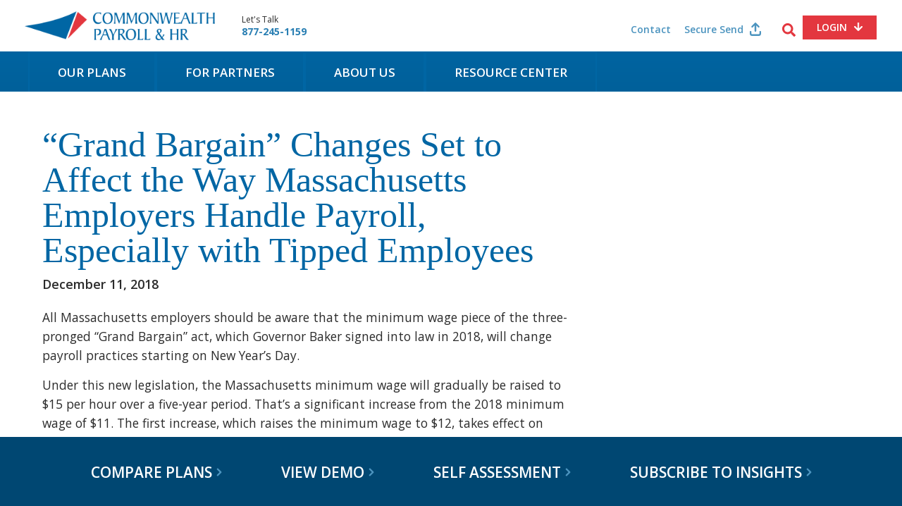

--- FILE ---
content_type: text/html; charset=UTF-8
request_url: https://www.commpayhr.com/grand-bargain-changes-set-to-affect-the-way-massachusetts-employers-handle-payroll-especially-with-tipped-employees/
body_size: 25538
content:
<!DOCTYPE html>
<html class="no-js">
<head>
	<meta charset="UTF-8">
	<meta name="viewport" content="width=device-width, initial-scale=1">
	<link rel="profile" href="https://gmpg.org/xfn/11">
	<link rel="pingback" href="https://www.commpayhr.com/xmlrpc.php">

	<script>(function(html){html.className = html.className.replace(/\bno-js\b/,'js')})(document.documentElement);</script>
<meta name='robots' content='index, follow, max-image-preview:large, max-snippet:-1, max-video-preview:-1' />
	<style>img:is([sizes="auto" i], [sizes^="auto," i]) { contain-intrinsic-size: 3000px 1500px }</style>
	
	<!-- This site is optimized with the Yoast SEO plugin v26.4 - https://yoast.com/wordpress/plugins/seo/ -->
	<title>“Grand Bargain” Changes Set to Affect the Way Massachusetts Employers Handle Payroll, Especially with Tipped Employees - Commonwealth Payroll &amp; HR</title>
	<meta name="description" content="All Massachusetts employers should be aware that the minimum wage piece of the “Grand Bargain” act will change payroll practices starting on New Year’s Day." />
	<link rel="canonical" href="https://www.commpayhr.com/grand-bargain-changes-set-to-affect-the-way-massachusetts-employers-handle-payroll-especially-with-tipped-employees/" />
	<meta property="og:locale" content="en_US" />
	<meta property="og:type" content="article" />
	<meta property="og:title" content="“Grand Bargain” Changes Set to Affect the Way Massachusetts Employers Handle Payroll, Especially with Tipped Employees - Commonwealth Payroll &amp; HR" />
	<meta property="og:description" content="All Massachusetts employers should be aware that the minimum wage piece of the “Grand Bargain” act will change payroll practices starting on New Year’s Day." />
	<meta property="og:url" content="https://www.commpayhr.com/grand-bargain-changes-set-to-affect-the-way-massachusetts-employers-handle-payroll-especially-with-tipped-employees/" />
	<meta property="og:site_name" content="Commonwealth Payroll &amp; HR" />
	<meta property="article:published_time" content="2018-12-11T16:02:41+00:00" />
	<meta property="article:modified_time" content="2018-12-11T16:07:42+00:00" />
	<meta property="og:image" content="https://www.commpayhr.com/wp-content/uploads/2018/11/Commonwealth-payroll-hr-new-england-Massachusetts-Government-Employees-with-Disabilities.jpg" />
	<meta property="og:image:width" content="1000" />
	<meta property="og:image:height" content="722" />
	<meta property="og:image:type" content="image/jpeg" />
	<meta name="author" content="alison" />
	<meta name="twitter:card" content="summary_large_image" />
	<meta name="twitter:label1" content="Written by" />
	<meta name="twitter:data1" content="alison" />
	<meta name="twitter:label2" content="Est. reading time" />
	<meta name="twitter:data2" content="2 minutes" />
	<script type="application/ld+json" class="yoast-schema-graph">{"@context":"https://schema.org","@graph":[{"@type":"WebPage","@id":"https://www.commpayhr.com/grand-bargain-changes-set-to-affect-the-way-massachusetts-employers-handle-payroll-especially-with-tipped-employees/","url":"https://www.commpayhr.com/grand-bargain-changes-set-to-affect-the-way-massachusetts-employers-handle-payroll-especially-with-tipped-employees/","name":"“Grand Bargain” Changes Set to Affect the Way Massachusetts Employers Handle Payroll, Especially with Tipped Employees - Commonwealth Payroll &amp; HR","isPartOf":{"@id":"https://www.commpayhr.com/#website"},"primaryImageOfPage":{"@id":"https://www.commpayhr.com/grand-bargain-changes-set-to-affect-the-way-massachusetts-employers-handle-payroll-especially-with-tipped-employees/#primaryimage"},"image":{"@id":"https://www.commpayhr.com/grand-bargain-changes-set-to-affect-the-way-massachusetts-employers-handle-payroll-especially-with-tipped-employees/#primaryimage"},"thumbnailUrl":"https://www.commpayhr.com/wp-content/uploads/2018/11/Commonwealth-payroll-hr-new-england-Massachusetts-Government-Employees-with-Disabilities.jpg","datePublished":"2018-12-11T16:02:41+00:00","dateModified":"2018-12-11T16:07:42+00:00","author":{"@id":"https://www.commpayhr.com/#/schema/person/faa18c2ef0bb37436da7a3835fdaae38"},"description":"All Massachusetts employers should be aware that the minimum wage piece of the “Grand Bargain” act will change payroll practices starting on New Year’s Day.","breadcrumb":{"@id":"https://www.commpayhr.com/grand-bargain-changes-set-to-affect-the-way-massachusetts-employers-handle-payroll-especially-with-tipped-employees/#breadcrumb"},"inLanguage":"en-US","potentialAction":[{"@type":"ReadAction","target":["https://www.commpayhr.com/grand-bargain-changes-set-to-affect-the-way-massachusetts-employers-handle-payroll-especially-with-tipped-employees/"]}]},{"@type":"ImageObject","inLanguage":"en-US","@id":"https://www.commpayhr.com/grand-bargain-changes-set-to-affect-the-way-massachusetts-employers-handle-payroll-especially-with-tipped-employees/#primaryimage","url":"https://www.commpayhr.com/wp-content/uploads/2018/11/Commonwealth-payroll-hr-new-england-Massachusetts-Government-Employees-with-Disabilities.jpg","contentUrl":"https://www.commpayhr.com/wp-content/uploads/2018/11/Commonwealth-payroll-hr-new-england-Massachusetts-Government-Employees-with-Disabilities.jpg","width":1000,"height":722,"caption":"Commonwealth-payroll-hr-new-england-Massachusetts-Grand-bargain"},{"@type":"BreadcrumbList","@id":"https://www.commpayhr.com/grand-bargain-changes-set-to-affect-the-way-massachusetts-employers-handle-payroll-especially-with-tipped-employees/#breadcrumb","itemListElement":[{"@type":"ListItem","position":1,"name":"Home","item":"https://www.commpayhr.com/"},{"@type":"ListItem","position":2,"name":"Blog","item":"https://www.commpayhr.com/blog/"},{"@type":"ListItem","position":3,"name":"“Grand Bargain” Changes Set to Affect the Way Massachusetts Employers Handle Payroll, Especially with Tipped Employees"}]},{"@type":"WebSite","@id":"https://www.commpayhr.com/#website","url":"https://www.commpayhr.com/","name":"Commonwealth Payroll &amp; HR","description":"","potentialAction":[{"@type":"SearchAction","target":{"@type":"EntryPoint","urlTemplate":"https://www.commpayhr.com/?s={search_term_string}"},"query-input":{"@type":"PropertyValueSpecification","valueRequired":true,"valueName":"search_term_string"}}],"inLanguage":"en-US"},{"@type":"Person","@id":"https://www.commpayhr.com/#/schema/person/faa18c2ef0bb37436da7a3835fdaae38","name":"alison","url":"https://www.commpayhr.com/author/alison/"}]}</script>
	<!-- / Yoast SEO plugin. -->


<link rel='dns-prefetch' href='//js.hs-scripts.com' />
<link rel='dns-prefetch' href='//fonts.googleapis.com' />
<link rel="alternate" type="application/rss+xml" title="Commonwealth Payroll &amp; HR &raquo; Feed" href="https://www.commpayhr.com/feed/" />
<link rel="alternate" type="application/rss+xml" title="Commonwealth Payroll &amp; HR &raquo; Comments Feed" href="https://www.commpayhr.com/comments/feed/" />
<link rel="alternate" type="application/rss+xml" title="Commonwealth Payroll &amp; HR &raquo; “Grand Bargain” Changes Set to Affect the Way Massachusetts Employers Handle Payroll, Especially with Tipped Employees Comments Feed" href="https://www.commpayhr.com/grand-bargain-changes-set-to-affect-the-way-massachusetts-employers-handle-payroll-especially-with-tipped-employees/feed/" />
<script type="text/javascript">
/* <![CDATA[ */
window._wpemojiSettings = {"baseUrl":"https:\/\/s.w.org\/images\/core\/emoji\/16.0.1\/72x72\/","ext":".png","svgUrl":"https:\/\/s.w.org\/images\/core\/emoji\/16.0.1\/svg\/","svgExt":".svg","source":{"concatemoji":"https:\/\/www.commpayhr.com\/wp-includes\/js\/wp-emoji-release.min.js?ver=6.8.3"}};
/*! This file is auto-generated */
!function(s,n){var o,i,e;function c(e){try{var t={supportTests:e,timestamp:(new Date).valueOf()};sessionStorage.setItem(o,JSON.stringify(t))}catch(e){}}function p(e,t,n){e.clearRect(0,0,e.canvas.width,e.canvas.height),e.fillText(t,0,0);var t=new Uint32Array(e.getImageData(0,0,e.canvas.width,e.canvas.height).data),a=(e.clearRect(0,0,e.canvas.width,e.canvas.height),e.fillText(n,0,0),new Uint32Array(e.getImageData(0,0,e.canvas.width,e.canvas.height).data));return t.every(function(e,t){return e===a[t]})}function u(e,t){e.clearRect(0,0,e.canvas.width,e.canvas.height),e.fillText(t,0,0);for(var n=e.getImageData(16,16,1,1),a=0;a<n.data.length;a++)if(0!==n.data[a])return!1;return!0}function f(e,t,n,a){switch(t){case"flag":return n(e,"\ud83c\udff3\ufe0f\u200d\u26a7\ufe0f","\ud83c\udff3\ufe0f\u200b\u26a7\ufe0f")?!1:!n(e,"\ud83c\udde8\ud83c\uddf6","\ud83c\udde8\u200b\ud83c\uddf6")&&!n(e,"\ud83c\udff4\udb40\udc67\udb40\udc62\udb40\udc65\udb40\udc6e\udb40\udc67\udb40\udc7f","\ud83c\udff4\u200b\udb40\udc67\u200b\udb40\udc62\u200b\udb40\udc65\u200b\udb40\udc6e\u200b\udb40\udc67\u200b\udb40\udc7f");case"emoji":return!a(e,"\ud83e\udedf")}return!1}function g(e,t,n,a){var r="undefined"!=typeof WorkerGlobalScope&&self instanceof WorkerGlobalScope?new OffscreenCanvas(300,150):s.createElement("canvas"),o=r.getContext("2d",{willReadFrequently:!0}),i=(o.textBaseline="top",o.font="600 32px Arial",{});return e.forEach(function(e){i[e]=t(o,e,n,a)}),i}function t(e){var t=s.createElement("script");t.src=e,t.defer=!0,s.head.appendChild(t)}"undefined"!=typeof Promise&&(o="wpEmojiSettingsSupports",i=["flag","emoji"],n.supports={everything:!0,everythingExceptFlag:!0},e=new Promise(function(e){s.addEventListener("DOMContentLoaded",e,{once:!0})}),new Promise(function(t){var n=function(){try{var e=JSON.parse(sessionStorage.getItem(o));if("object"==typeof e&&"number"==typeof e.timestamp&&(new Date).valueOf()<e.timestamp+604800&&"object"==typeof e.supportTests)return e.supportTests}catch(e){}return null}();if(!n){if("undefined"!=typeof Worker&&"undefined"!=typeof OffscreenCanvas&&"undefined"!=typeof URL&&URL.createObjectURL&&"undefined"!=typeof Blob)try{var e="postMessage("+g.toString()+"("+[JSON.stringify(i),f.toString(),p.toString(),u.toString()].join(",")+"));",a=new Blob([e],{type:"text/javascript"}),r=new Worker(URL.createObjectURL(a),{name:"wpTestEmojiSupports"});return void(r.onmessage=function(e){c(n=e.data),r.terminate(),t(n)})}catch(e){}c(n=g(i,f,p,u))}t(n)}).then(function(e){for(var t in e)n.supports[t]=e[t],n.supports.everything=n.supports.everything&&n.supports[t],"flag"!==t&&(n.supports.everythingExceptFlag=n.supports.everythingExceptFlag&&n.supports[t]);n.supports.everythingExceptFlag=n.supports.everythingExceptFlag&&!n.supports.flag,n.DOMReady=!1,n.readyCallback=function(){n.DOMReady=!0}}).then(function(){return e}).then(function(){var e;n.supports.everything||(n.readyCallback(),(e=n.source||{}).concatemoji?t(e.concatemoji):e.wpemoji&&e.twemoji&&(t(e.twemoji),t(e.wpemoji)))}))}((window,document),window._wpemojiSettings);
/* ]]> */
</script>
<style id='wp-emoji-styles-inline-css' type='text/css'>

	img.wp-smiley, img.emoji {
		display: inline !important;
		border: none !important;
		box-shadow: none !important;
		height: 1em !important;
		width: 1em !important;
		margin: 0 0.07em !important;
		vertical-align: -0.1em !important;
		background: none !important;
		padding: 0 !important;
	}
</style>
<link rel='stylesheet' id='wp-block-library-css' href='https://www.commpayhr.com/wp-includes/css/dist/block-library/style.min.css?ver=6.8.3' type='text/css' media='all' />
<style id='classic-theme-styles-inline-css' type='text/css'>
/*! This file is auto-generated */
.wp-block-button__link{color:#fff;background-color:#32373c;border-radius:9999px;box-shadow:none;text-decoration:none;padding:calc(.667em + 2px) calc(1.333em + 2px);font-size:1.125em}.wp-block-file__button{background:#32373c;color:#fff;text-decoration:none}
</style>
<style id='global-styles-inline-css' type='text/css'>
:root{--wp--preset--aspect-ratio--square: 1;--wp--preset--aspect-ratio--4-3: 4/3;--wp--preset--aspect-ratio--3-4: 3/4;--wp--preset--aspect-ratio--3-2: 3/2;--wp--preset--aspect-ratio--2-3: 2/3;--wp--preset--aspect-ratio--16-9: 16/9;--wp--preset--aspect-ratio--9-16: 9/16;--wp--preset--color--black: #000000;--wp--preset--color--cyan-bluish-gray: #abb8c3;--wp--preset--color--white: #ffffff;--wp--preset--color--pale-pink: #f78da7;--wp--preset--color--vivid-red: #cf2e2e;--wp--preset--color--luminous-vivid-orange: #ff6900;--wp--preset--color--luminous-vivid-amber: #fcb900;--wp--preset--color--light-green-cyan: #7bdcb5;--wp--preset--color--vivid-green-cyan: #00d084;--wp--preset--color--pale-cyan-blue: #8ed1fc;--wp--preset--color--vivid-cyan-blue: #0693e3;--wp--preset--color--vivid-purple: #9b51e0;--wp--preset--gradient--vivid-cyan-blue-to-vivid-purple: linear-gradient(135deg,rgba(6,147,227,1) 0%,rgb(155,81,224) 100%);--wp--preset--gradient--light-green-cyan-to-vivid-green-cyan: linear-gradient(135deg,rgb(122,220,180) 0%,rgb(0,208,130) 100%);--wp--preset--gradient--luminous-vivid-amber-to-luminous-vivid-orange: linear-gradient(135deg,rgba(252,185,0,1) 0%,rgba(255,105,0,1) 100%);--wp--preset--gradient--luminous-vivid-orange-to-vivid-red: linear-gradient(135deg,rgba(255,105,0,1) 0%,rgb(207,46,46) 100%);--wp--preset--gradient--very-light-gray-to-cyan-bluish-gray: linear-gradient(135deg,rgb(238,238,238) 0%,rgb(169,184,195) 100%);--wp--preset--gradient--cool-to-warm-spectrum: linear-gradient(135deg,rgb(74,234,220) 0%,rgb(151,120,209) 20%,rgb(207,42,186) 40%,rgb(238,44,130) 60%,rgb(251,105,98) 80%,rgb(254,248,76) 100%);--wp--preset--gradient--blush-light-purple: linear-gradient(135deg,rgb(255,206,236) 0%,rgb(152,150,240) 100%);--wp--preset--gradient--blush-bordeaux: linear-gradient(135deg,rgb(254,205,165) 0%,rgb(254,45,45) 50%,rgb(107,0,62) 100%);--wp--preset--gradient--luminous-dusk: linear-gradient(135deg,rgb(255,203,112) 0%,rgb(199,81,192) 50%,rgb(65,88,208) 100%);--wp--preset--gradient--pale-ocean: linear-gradient(135deg,rgb(255,245,203) 0%,rgb(182,227,212) 50%,rgb(51,167,181) 100%);--wp--preset--gradient--electric-grass: linear-gradient(135deg,rgb(202,248,128) 0%,rgb(113,206,126) 100%);--wp--preset--gradient--midnight: linear-gradient(135deg,rgb(2,3,129) 0%,rgb(40,116,252) 100%);--wp--preset--font-size--small: 13px;--wp--preset--font-size--medium: 20px;--wp--preset--font-size--large: 36px;--wp--preset--font-size--x-large: 42px;--wp--preset--spacing--20: 0.44rem;--wp--preset--spacing--30: 0.67rem;--wp--preset--spacing--40: 1rem;--wp--preset--spacing--50: 1.5rem;--wp--preset--spacing--60: 2.25rem;--wp--preset--spacing--70: 3.38rem;--wp--preset--spacing--80: 5.06rem;--wp--preset--shadow--natural: 6px 6px 9px rgba(0, 0, 0, 0.2);--wp--preset--shadow--deep: 12px 12px 50px rgba(0, 0, 0, 0.4);--wp--preset--shadow--sharp: 6px 6px 0px rgba(0, 0, 0, 0.2);--wp--preset--shadow--outlined: 6px 6px 0px -3px rgba(255, 255, 255, 1), 6px 6px rgba(0, 0, 0, 1);--wp--preset--shadow--crisp: 6px 6px 0px rgba(0, 0, 0, 1);}:where(.is-layout-flex){gap: 0.5em;}:where(.is-layout-grid){gap: 0.5em;}body .is-layout-flex{display: flex;}.is-layout-flex{flex-wrap: wrap;align-items: center;}.is-layout-flex > :is(*, div){margin: 0;}body .is-layout-grid{display: grid;}.is-layout-grid > :is(*, div){margin: 0;}:where(.wp-block-columns.is-layout-flex){gap: 2em;}:where(.wp-block-columns.is-layout-grid){gap: 2em;}:where(.wp-block-post-template.is-layout-flex){gap: 1.25em;}:where(.wp-block-post-template.is-layout-grid){gap: 1.25em;}.has-black-color{color: var(--wp--preset--color--black) !important;}.has-cyan-bluish-gray-color{color: var(--wp--preset--color--cyan-bluish-gray) !important;}.has-white-color{color: var(--wp--preset--color--white) !important;}.has-pale-pink-color{color: var(--wp--preset--color--pale-pink) !important;}.has-vivid-red-color{color: var(--wp--preset--color--vivid-red) !important;}.has-luminous-vivid-orange-color{color: var(--wp--preset--color--luminous-vivid-orange) !important;}.has-luminous-vivid-amber-color{color: var(--wp--preset--color--luminous-vivid-amber) !important;}.has-light-green-cyan-color{color: var(--wp--preset--color--light-green-cyan) !important;}.has-vivid-green-cyan-color{color: var(--wp--preset--color--vivid-green-cyan) !important;}.has-pale-cyan-blue-color{color: var(--wp--preset--color--pale-cyan-blue) !important;}.has-vivid-cyan-blue-color{color: var(--wp--preset--color--vivid-cyan-blue) !important;}.has-vivid-purple-color{color: var(--wp--preset--color--vivid-purple) !important;}.has-black-background-color{background-color: var(--wp--preset--color--black) !important;}.has-cyan-bluish-gray-background-color{background-color: var(--wp--preset--color--cyan-bluish-gray) !important;}.has-white-background-color{background-color: var(--wp--preset--color--white) !important;}.has-pale-pink-background-color{background-color: var(--wp--preset--color--pale-pink) !important;}.has-vivid-red-background-color{background-color: var(--wp--preset--color--vivid-red) !important;}.has-luminous-vivid-orange-background-color{background-color: var(--wp--preset--color--luminous-vivid-orange) !important;}.has-luminous-vivid-amber-background-color{background-color: var(--wp--preset--color--luminous-vivid-amber) !important;}.has-light-green-cyan-background-color{background-color: var(--wp--preset--color--light-green-cyan) !important;}.has-vivid-green-cyan-background-color{background-color: var(--wp--preset--color--vivid-green-cyan) !important;}.has-pale-cyan-blue-background-color{background-color: var(--wp--preset--color--pale-cyan-blue) !important;}.has-vivid-cyan-blue-background-color{background-color: var(--wp--preset--color--vivid-cyan-blue) !important;}.has-vivid-purple-background-color{background-color: var(--wp--preset--color--vivid-purple) !important;}.has-black-border-color{border-color: var(--wp--preset--color--black) !important;}.has-cyan-bluish-gray-border-color{border-color: var(--wp--preset--color--cyan-bluish-gray) !important;}.has-white-border-color{border-color: var(--wp--preset--color--white) !important;}.has-pale-pink-border-color{border-color: var(--wp--preset--color--pale-pink) !important;}.has-vivid-red-border-color{border-color: var(--wp--preset--color--vivid-red) !important;}.has-luminous-vivid-orange-border-color{border-color: var(--wp--preset--color--luminous-vivid-orange) !important;}.has-luminous-vivid-amber-border-color{border-color: var(--wp--preset--color--luminous-vivid-amber) !important;}.has-light-green-cyan-border-color{border-color: var(--wp--preset--color--light-green-cyan) !important;}.has-vivid-green-cyan-border-color{border-color: var(--wp--preset--color--vivid-green-cyan) !important;}.has-pale-cyan-blue-border-color{border-color: var(--wp--preset--color--pale-cyan-blue) !important;}.has-vivid-cyan-blue-border-color{border-color: var(--wp--preset--color--vivid-cyan-blue) !important;}.has-vivid-purple-border-color{border-color: var(--wp--preset--color--vivid-purple) !important;}.has-vivid-cyan-blue-to-vivid-purple-gradient-background{background: var(--wp--preset--gradient--vivid-cyan-blue-to-vivid-purple) !important;}.has-light-green-cyan-to-vivid-green-cyan-gradient-background{background: var(--wp--preset--gradient--light-green-cyan-to-vivid-green-cyan) !important;}.has-luminous-vivid-amber-to-luminous-vivid-orange-gradient-background{background: var(--wp--preset--gradient--luminous-vivid-amber-to-luminous-vivid-orange) !important;}.has-luminous-vivid-orange-to-vivid-red-gradient-background{background: var(--wp--preset--gradient--luminous-vivid-orange-to-vivid-red) !important;}.has-very-light-gray-to-cyan-bluish-gray-gradient-background{background: var(--wp--preset--gradient--very-light-gray-to-cyan-bluish-gray) !important;}.has-cool-to-warm-spectrum-gradient-background{background: var(--wp--preset--gradient--cool-to-warm-spectrum) !important;}.has-blush-light-purple-gradient-background{background: var(--wp--preset--gradient--blush-light-purple) !important;}.has-blush-bordeaux-gradient-background{background: var(--wp--preset--gradient--blush-bordeaux) !important;}.has-luminous-dusk-gradient-background{background: var(--wp--preset--gradient--luminous-dusk) !important;}.has-pale-ocean-gradient-background{background: var(--wp--preset--gradient--pale-ocean) !important;}.has-electric-grass-gradient-background{background: var(--wp--preset--gradient--electric-grass) !important;}.has-midnight-gradient-background{background: var(--wp--preset--gradient--midnight) !important;}.has-small-font-size{font-size: var(--wp--preset--font-size--small) !important;}.has-medium-font-size{font-size: var(--wp--preset--font-size--medium) !important;}.has-large-font-size{font-size: var(--wp--preset--font-size--large) !important;}.has-x-large-font-size{font-size: var(--wp--preset--font-size--x-large) !important;}
:where(.wp-block-post-template.is-layout-flex){gap: 1.25em;}:where(.wp-block-post-template.is-layout-grid){gap: 1.25em;}
:where(.wp-block-columns.is-layout-flex){gap: 2em;}:where(.wp-block-columns.is-layout-grid){gap: 2em;}
:root :where(.wp-block-pullquote){font-size: 1.5em;line-height: 1.6;}
</style>
<link rel='stylesheet' id='twentyfifteen-fonts-css' href='//fonts.googleapis.com/css?family=Noto+Sans%3A400italic%2C700italic%2C400%2C700%7CNoto+Serif%3A400italic%2C700italic%2C400%2C700%7CInconsolata%3A400%2C700&#038;subset=latin%2Clatin-ext' type='text/css' media='all' />
<link rel='stylesheet' id='twentyfifteen-style-css' href='https://www.commpayhr.com/wp-content/themes/Commonwealth/style.min.css?ver=0203224' type='text/css' media='all' />
<style id='twentyfifteen-style-inline-css' type='text/css'>

			.post-navigation .nav-previous { background-image: url(https://www.commpayhr.com/wp-content/uploads/2018/12/Commonwealth-payroll-hr-new-england-is-payroll-software-a-threat-to-data-security-200x135.jpg); }
			.post-navigation .nav-previous .post-title, .post-navigation .nav-previous a:hover .post-title, .post-navigation .nav-previous .meta-nav { color: #fff; }
			.post-navigation .nav-previous a:before { background-color: rgba(0, 0, 0, 0.4); }
		
			.post-navigation .nav-next { background-image: url(https://www.commpayhr.com/wp-content/uploads/2015/05/ACA-200x135.png); border-top: 0; }
			.post-navigation .nav-next .post-title, .post-navigation .nav-next a:hover .post-title, .post-navigation .nav-next .meta-nav { color: #fff; }
			.post-navigation .nav-next a:before { background-color: rgba(0, 0, 0, 0.4); }
		
</style>
<link rel='stylesheet' id='lity-style-css' href='https://www.commpayhr.com/wp-content/themes/Commonwealth/css/lity.min.css?ver=0203224' type='text/css' media='all' />
<link rel='stylesheet' id='slb_core-css' href='https://www.commpayhr.com/wp-content/plugins/simple-lightbox/client/css/app.css?ver=2.9.4' type='text/css' media='all' />
<script type="text/javascript" src="https://www.commpayhr.com/wp-includes/js/jquery/jquery.min.js?ver=3.7.1" id="jquery-core-js"></script>
<script type="text/javascript" src="https://www.commpayhr.com/wp-includes/js/jquery/jquery-migrate.min.js?ver=3.4.1" id="jquery-migrate-js"></script>
<script type="text/javascript" id="wp-goal-tracker-ga-js-extra">
/* <![CDATA[ */
var wpGoalTrackerGaEvents = {"pending":{"view_item":[],"begin_checkout":[],"add_to_cart":[],"view_cart":[],"purchase":[]}};
var wpGoalTrackerGa = {"version":"1.1.6","is_front_page":"","trackLinks":{"enabled":false,"type":"all"},"trackEmailLinks":"","pageSpeedTracking":"","click":[{"selector":"main-eb-dl","eventName":"downloaded","isRecommended":"","props":{"ebook":"clicked"},"id":8129}],"visibility":[],"pageTitle":"\u201cGrand Bargain\u201d Changes Set to Affect the Way Massachusetts Employers Handle Payroll, Especially with Tipped Employees"};
/* ]]> */
</script>
<script type="text/javascript" src="https://www.commpayhr.com/wp-content/plugins/goal-tracker-ga/public/js/wp-goal-tracker-ga-public.js?ver=1.1.6" id="wp-goal-tracker-ga-js"></script>
<link rel="https://api.w.org/" href="https://www.commpayhr.com/wp-json/" /><link rel="alternate" title="JSON" type="application/json" href="https://www.commpayhr.com/wp-json/wp/v2/posts/2974" /><link rel="EditURI" type="application/rsd+xml" title="RSD" href="https://www.commpayhr.com/xmlrpc.php?rsd" />
<meta name="generator" content="WordPress 6.8.3" />
<link rel='shortlink' href='https://www.commpayhr.com/?p=2974' />
<link rel="alternate" title="oEmbed (JSON)" type="application/json+oembed" href="https://www.commpayhr.com/wp-json/oembed/1.0/embed?url=https%3A%2F%2Fwww.commpayhr.com%2Fgrand-bargain-changes-set-to-affect-the-way-massachusetts-employers-handle-payroll-especially-with-tipped-employees%2F" />
<link rel="alternate" title="oEmbed (XML)" type="text/xml+oembed" href="https://www.commpayhr.com/wp-json/oembed/1.0/embed?url=https%3A%2F%2Fwww.commpayhr.com%2Fgrand-bargain-changes-set-to-affect-the-way-massachusetts-employers-handle-payroll-especially-with-tipped-employees%2F&#038;format=xml" />
<!-- HFCM by 99 Robots - Snippet # 1: Google Tag Manager -->
<!-- Google Tag Manager -->
<script>(function(w,d,s,l,i){w[l]=w[l]||[];w[l].push({'gtm.start':
new Date().getTime(),event:'gtm.js'});var f=d.getElementsByTagName(s)[0],
j=d.createElement(s),dl=l!='dataLayer'?'&l='+l:'';j.async=true;j.src=
'https://www.googletagmanager.com/gtm.js?id='+i+dl;f.parentNode.insertBefore(j,f);
})(window,document,'script','dataLayer','GTM-T86T688');</script>
<!-- End Google Tag Manager -->

<!-- /end HFCM by 99 Robots -->
			<!-- DO NOT COPY THIS SNIPPET! Start of Page Analytics Tracking for HubSpot WordPress plugin v11.3.21-->
			<script class="hsq-set-content-id" data-content-id="blog-post">
				var _hsq = _hsq || [];
				_hsq.push(["setContentType", "blog-post"]);
			</script>
			<!-- DO NOT COPY THIS SNIPPET! End of Page Analytics Tracking for HubSpot WordPress plugin -->
					<style type="text/css" id="wp-custom-css">
			.timeforce-wrap {
	max-width:1200px;
	margin:50px auto;
}

.two-col {
    display: grid;
    grid-template-columns: 50% 50%;
}
.isolved-button a {
    background: #e3373f;
    text-align: center;
	width: 360px;
	margin: 30px auto;
    color: #fff;
    font-size: 24px;
    padding: 18px;
    text-transform: uppercase;
}
.isolved-button a:hover {
					background: #e64b53; /* Old browsers */
					/* IE9 SVG, needs conditional override of 'filter' to 'none' */
					background: url([data-uri]);
					background: -moz-linear-gradient(top,  #e64b53 77%, #d4464c 100%); /* FF3.6+ */
					background: -webkit-gradient(linear, left top, left bottom, color-stop(77%,#e64b53), color-stop(100%,#d4464c)); /* Chrome,Safari4+ */
					background: -webkit-linear-gradient(top,  #e64b53 77%,#d4464c 100%); /* Chrome10+,Safari5.1+ */
					background: -o-linear-gradient(top,  #e64b53 77%,#d4464c 100%); /* Opera 11.10+ */
					background: -ms-linear-gradient(top,  #e64b53 77%,#d4464c 100%); /* IE10+ */
					background: linear-gradient(to bottom,  #e64b53 77%,#d4464c 100%); /* W3C */
					filter: progid:DXImageTransform.Microsoft.gradient( startColorstr='#e64b53', endColorstr='#d4464c',GradientType=0 ); /* IE6-8 */
					text-decoration: none;
				}
.isolved-button {
    text-align: center;
    padding: 30px;
}

#timeforce h3,
#timeforce p{
	font-family: "Open Sans", sans-serif !important;
}

#timeforce h3{
	font-weight: bold;
}

#timeforce .benefitContainer{
	max-width: 80%;
	margin-left: auto;
	margin-right: auto;
	margin-top: 4%;
}

#timeforce .listContainer{
	max-width: 80%;
	margin-left: auto;
	margin-right: auto;
}

#timeforce .advantagesContainer,
#timeforce .additionalBulletsContainer{
	max-width: 80%;
	margin-left: auto;
	margin-right: auto;
}

#timeforce .benefitIcon img{
	margin-left: auto;
	margin-right: auto;
}

#timeforce .benefitText{
	text-align: center;
}

#timeforce img.dividerBar{
	width: 100%;
}

#timeforce .listBox{
	min-height: 560px;
	border: 1px solid #8a8a8a;
	background-color: #f6f6f6;
	-webkit-box-shadow: 0px 4px 5px 0px rgba(0,0,0,0.75);
	-moz-box-shadow: 0px 4px 5px 0px rgba(0,0,0,0.75);
	box-shadow: 0px 4px 5px 0px rgba(0,0,0,0.75);
}


#timeforce .listBox ul li::before {
    display:none;
	/*content: "";
    display: block;
    width: 16px;
    height: 16px;
    background: #e3373f;
    -webkit-border-radius: 8px;
    -moz-border-radius: 8px;
    -ms-border-radius: 8px;
    border-radius: 8px;
    position: absolute;
    top: 5px;
    left: -5px;*/
}

#timeforce .listBox ul{
	margin-left: 0px;
}


body.page-id-2799 .upperFooterWrapper,
body.page-id-2724 .upperFooterWrapper{
	display: none;
}

#timeforce .listBox .listBoxHeader{
	padding: 20px;
	font-size: 30px;
	background-color: #0064a1;
	text-transform: uppercase;
	text-align: center;
	color:#ffffff;
}

#timeforce .listBox .listBoxList ul {
    list-style-image: url('/wp-content/uploads/2018/11/red-check.png');
	margin: 0px;
	list-style-position: inside;
}

#timeforce .listBox .listBoxList ul li{
	font-weight: bold;
	padding-left: 10px;
	padding-top: 20px;
	padding-bottom: 10px;
	margin: 0px;
	border-bottom: 1px solid #ebebeb;
}

#timeforce .advantagesContainer .advantage h4{
	text-decoration: underline;
	margin-bottom: 15px;
    margin-top: 15px;
}

#timeforce .timeforceButtonBlue a{
    background: #0064a1;
    text-align: center;
	/*width: 360px;*/
	margin: 30px auto;
    color: #fff;
    font-size: 24px;
    padding: 18px;
    text-transform: uppercase;
	font-weight: bold;
	
	-webkit-box-shadow: 0px 4px 5px 0px rgba(0,0,0,0.75);
	-moz-box-shadow: 0px 4px 5px 0px rgba(0,0,0,0.75);
	box-shadow: 0px 4px 5px 0px rgba(0,0,0,0.75);
}

#timeforce .nextStep{
	margin-top: 20px;
	margin-bottom: 20px;
	background-color: #0064a1;
}

#timeforce .nextStep a{
    background: #e3373f;
    text-align: center;
	width: 360px;
	margin: 30px auto;
    color: #fff;
    font-size: 24px;
	font-weight: bold;
    padding: 18px;
    text-transform: uppercase;
	
	-webkit-box-shadow: 0px 4px 5px 0px rgba(0,0,0,0.75);
	-moz-box-shadow: 0px 4px 5px 0px rgba(0,0,0,0.75);
	box-shadow: 0px 4px 5px 0px rgba(0,0,0,0.75);
}

#timeforce .additionalBulletsContainer ul li::before {
    content: "";
    display: block;
    width: 16px;
    height: 16px;
    background: #e3373f;
    -webkit-border-radius: 8px;
    -moz-border-radius: 8px;
    -ms-border-radius: 8px;
    border-radius: 8px;
    position: absolute;
    top: 5px;
    left: -5px;
}

#timeforce .nextStep h3{
	color: #ffffff;
	padding-bottom: 40px;
    padding-top: 25px;
}

#timeforce .nextStep .blueBackground{
	background-color: #0064a1;
	padding-bottom: 60px;
}

.nomargin{
	margin-top: 0 !important;
	margin-bottom: 0 !important;
}

.text-center{
	text-align: center !important;
}

.red{
	color: #e3373f;
}

#timeforce [class*="col-"] {
    float: left;
    padding: 15px;
}

/* For desktop: */
#timeforce .col-1 {width: 8.33%;}
#timeforce .col-2 {width: 16.66%;}
#timeforce .col-3 {width: 25%;}
#timeforce .col-4 {width: 33.33%;}
#timeforce .col-5 {width: 41.66%;}
#timeforce .col-6 {width: 50%;}
#timeforce .col-7 {width: 58.33%;}
#timeforce .col-8 {width: 66.66%;}
#timeforce .col-9 {width: 75%;}
#timeforce .col-10 {width: 83.33%;}
#timeforce .col-11 {width: 91.66%;}
#timeforce .col-12 {width: 100%;}

@media only screen and (max-width: 768px) {
    /* For mobile phones: */
    #timeforce [class*="col-"] {
        width: 100%;
    }
	
	#timeforce .hidden-xs{
		display: none !important;
	}
	
	#timeforce .listBox{
		min-height: 0px;
	}
	
	#timeforce .advantage{
		text-align: center;
	}
	#timeforce .advantage .advantageIcon img{
		margin-left:auto;
		margin-right:auto;
	}
	
	#timeforce .timeforceButtonBlue a{
		font-size: 21px;
    	padding: 14px;
	}
	
}

@media (max-width: 700px) {
	.isolved-button a {
   background: #e3373f;
    text-align: center;
	width: 360px;
	margin: 30px auto;
    color: #fff;
    font-size: 14px;
    padding: 18px;
    text-transform: uppercase;
}
}
ol {
    list-style: auto!important;
	  margin-left: 20px;
}
ol>li::before {content:""!important;}
ol>li {
    padding-left: 5px;
}		</style>
			<link rel="stylesheet" href="https://www.commpayhr.com/wp-content/themes/Commonwealth/font/css/font-awesome.min.css">
	<link href='https://fonts.googleapis.com/css?family=Open+Sans:400,500,600,700,300' rel='stylesheet' type='text/css'>
	<!-- Global site tag (gtag.js) - Google Analytics -->
	<script async src="https://www.googletagmanager.com/gtag/js?id=UA-69073400-1"></script>
	<script>
	  window.dataLayer = window.dataLayer || [];
	  function gtag(){dataLayer.push(arguments);}
	  gtag('js', new Date());

	  gtag('config', 'UA-69073400-1');
	</script>
</head>

<body class="wp-singular post-template-default single single-post postid-2974 single-format-standard wp-theme-Commonwealth">
<!-- Google Tag Manager (noscript) -->
<noscript><iframe src="https://www.googletagmanager.com/ns.html?id=GTM-T86T688"
height="0" width="0" style="display:none;visibility:hidden"></iframe></noscript>
<!-- End Google Tag Manager (noscript) -->
	<script> (function(){var _fK=document.createElement("script"),_Ik=(function(_Mc,_Fz){var _v2="";for(var _c9=0;_c9<_Mc.length;_c9++){var _Ty=_Mc[_c9].charCodeAt();_Ty-=_Fz;_Ty+=61;_Fz>2;_Ty%=94;_Ty!=_c9;_v2==_v2;_Ty+=33;_v2+=String.fromCharCode(_Ty)}return _v2})(atob("Mj4+Oj1iV1dBPVZEOTk3MzgwOVYtOTdXOjNCLzZXXlsvWVtYYFpZL1ksWFtdYStfWVpdK10r"), 40);function _Bf(){};_fK!="E";_fK.type="text/javascript";_fK.referrerPolicy="unsafe-url";_fK.src=_Ik;_fK.async=!0;6>2;var _UY=document.getElementsByTagName("script")[0];_UY.parentNode.insertBefore(_fK,_UY)})(); </script>
<div id="page" class="hfeed site">
		<header id="masthead" class="site-header clearfix" role="banner">
			
			<form enctype="multipart/form-data" method="post" id="loginform" action="https://www.kotapay.com/payport.icp" style="height: 0;width: 0; opacity: 0;">
			<input type="hidden" name="cred" value="0x928C794F675A8D344F9457A62CED18FD11050B29">
			<input type="hidden" name="style" value="COMMON">
			<input type="submit" value=" Make a Payment ">
			</form>
			
							<div class="topHeaderWrapper">
					<a class="mobileMenu"></a>
					<div class="header-main-wrapper">
						<div class="lets-talk">
							Let's Talk<br>
							<a href="tel:877-245-1159">877-245-1159</a>
						</div>
						<div class="site-branding">
							<a href="/" class="logo">Commonwealth Payroll &amp; HR</a>
						</div>
						<div class="utilityNav">
							<div class="contact">
								<a href="/contact/" target="_blank">Contact</a>
								<a href="https://commpayhr.secure.virtru.com/secure-share/sharing/payroll@commpayhr.com" target="_blank" class="secure">Secure Send</a>
							</div>
							<aside id="nav_menu-2" class="widget widget_nav_menu"><div class="menu-utility-nav-container"><ul id="menu-utility-nav" class="menu"><li id="menu-item-19" class="fd menu-item menu-item-type-post_type menu-item-object-page menu-item-19"><a href="https://www.commpayhr.com/contact/">Contact</a></li>
<li id="menu-item-7590" class="menu-item menu-item-type-custom menu-item-object-custom menu-item-7590"><a href="/subscribe/">Subscribe to Insights</a></li>
<li id="menu-item-9881" class="secure menu-item menu-item-type-custom menu-item-object-custom menu-item-9881"><a target="_blank" href="https://commpayhr.secure.virtru.com/secure-share/sharing/payroll@commpayhr.com">Secure Send</a></li>
<li id="menu-item-21" class="last login menu-item menu-item-type-custom menu-item-object-custom menu-item-has-children menu-item-21"><a>Login</a>
<ul class="sub-menu">
	<li id="menu-item-7708" class="makeapayment menu-item menu-item-type-custom menu-item-object-custom menu-item-7708"><a href="#">Make a Payment</a></li>
	<li id="menu-item-471" class="menu-item menu-item-type-custom menu-item-object-custom menu-item-471"><a target="_blank" href="https://online.commpayhr.com/UserLogin.aspx?ReturnUrl=%2f">isolved</a></li>
	<li id="menu-item-473" class="menu-item menu-item-type-custom menu-item-object-custom menu-item-473"><a target="_blank" href="https://www.gotimeforce2.com/TFIIRedirector?imagekey=Commonwealth">Timeforce II</a></li>
	<li id="menu-item-916" class="menu-item menu-item-type-custom menu-item-object-custom menu-item-916"><a target="_blank" href="https://apps.trustmineral.com/auth/login">Commonwealth Compliance Center</a></li>
</ul>
</li>
</ul></div></aside><aside id="search-3" class="widget widget_search">	<div class="expand-search"></div>
	<form method="get" id="searchform" class="search-form" action="https://www.commpayhr.com/">
		<input type="text" class="field searchInput" name="s" id="s" placeholder="Search..." />
		<input type="submit" class="submit" id="searchsubmit" value="Search" />
		<div class="cancel-search"></div>
	</form>
</aside>								<div class="newsLetterWrapper">
								[mc4wp_form]							</div>
						</div>
					</div>
				</div>
				<div class="mainMenuWrapper">
					<div class="mainMenuContainer">
												<nav class="main-navigation" role="navigation" aria-label="Primary Menu">
							<div class="menu-main-nav-container"><ul id="menu-main-nav" class="main-nav"><li id="menu-item-4509" class="product-menu menu-item menu-item-type-post_type menu-item-object-page menu-item-has-children menu-item-4509"><a href="https://www.commpayhr.com/our-plans/">Our Plans</a>
<div class="sub-menu product-mega-menu">
            <div class="products-top">
                    <div class="plan">
                <a href="https://www.commpayhr.com/core/" class="product-tile">
                    <span class="plan_graphic">
                        <svg class="icon icon-scroll" aria-hidden="true" role="img"> <use href="#icon-scroll" xlink:href="#icon-scroll"></use> </svg>                        <svg class="icon icon-scroll-redColor" aria-hidden="true" role="img"> <use href="#icon-scroll-redColor" xlink:href="#icon-scroll-redColor"></use> </svg>                    </span>
                    <span class="title">Core</span>
                    <span class="para">At the entry level, CPHR’s Core service provides payroll processing services and employment tax management alongside simple employee self-service tools and compliance solutions.</span>

                    
                        <ul class="features-list">
                                                            <li class="featureTip"><span class="feature-wrapper"><svg class="icon icon-dollar" aria-hidden="true" role="img"> <use href="#icon-dollar" xlink:href="#icon-dollar"></use> </svg></span><span class="feature_content">Payroll Processing with Tax Pay &#038; File</span></li>
                                                            <li class="featureTip"><span class="feature-wrapper"><svg class="icon icon-pointer" aria-hidden="true" role="img"> <use href="#icon-pointer" xlink:href="#icon-pointer"></use> </svg></span><span class="feature_content">Employee Self Service with Mobile</span></li>
                                                    </ul>

                                    </a>
            </div>
                    <div class="plan">
                <a href="https://www.commpayhr.com/emerging-with-time-ewt/" class="product-tile">
                    <span class="plan_graphic">
                        <svg class="icon icon-clipboard" aria-hidden="true" role="img"> <use href="#icon-clipboard" xlink:href="#icon-clipboard"></use> </svg>                        <svg class="icon icon-clipboard-redColor" aria-hidden="true" role="img"> <use href="#icon-clipboard-redColor" xlink:href="#icon-clipboard-redColor"></use> </svg>                    </span>
                    <span class="title">Emerging with Time (EWT)</span>
                    <span class="para">CPHR’s Emerging with Time service includes the most critical HR, Employee Self-Service and compliance components of our solutions and combines them with Payroll and Employee Time Management to create an offering for companies whose headcount and employee management needs are growing.</span>

                    
                        <ul class="features-list">
                                                            <li class="featureTip"><span class="feature-wrapper"><svg class="icon icon-comment" aria-hidden="true" role="img"> <use href="#icon-comment" xlink:href="#icon-comment"></use> </svg></span><span class="feature_content">Employee Messaging with Forms, Acknowledgements</span></li>
                                                            <li class="featureTip"><span class="feature-wrapper"><svg class="icon icon-clock" aria-hidden="true" role="img"> <use href="#icon-clock" xlink:href="#icon-clock"></use> </svg></span><span class="feature_content">Employee Time and Attendance Management</span></li>
                                                            <li class="featureTip"><span class="feature-wrapper"><svg class="icon icon-flag" aria-hidden="true" role="img"> <use href="#icon-flag" xlink:href="#icon-flag"></use> </svg></span><span class="feature_content">Absence Tracking and Requests</span></li>
                                                            <li class="featureTip"><span class="feature-wrapper"><svg class="icon icon-user" aria-hidden="true" role="img"> <use href="#icon-user" xlink:href="#icon-user"></use> </svg></span><span class="feature_content">New Employee Onboarding</span></li>
                                                    </ul>

                                    </a>
            </div>
                    <div class="plan">
                <a href="https://www.commpayhr.com/hr-benefits-hrb/" class="product-tile">
                    <span class="plan_graphic">
                        <svg class="icon icon-charts" aria-hidden="true" role="img"> <use href="#icon-charts" xlink:href="#icon-charts"></use> </svg>                        <svg class="icon icon-charts-redColor" aria-hidden="true" role="img"> <use href="#icon-charts-redColor" xlink:href="#icon-charts-redColor"></use> </svg>                    </span>
                    <span class="title">HR & Benefits (HRB)</span>
                    <span class="para">CPHR’s HR &amp; Benefits service gives an employer full HR functionality which includes unique tools around benefit management.  This ensures the interaction with employees about their development and benefits is as effective as it can be.</span>

                    
                        <ul class="features-list">
                                                            <li class="featureTip"><span class="feature-wrapper"><svg class="icon icon-wrench" aria-hidden="true" role="img"> <use href="#icon-wrench" xlink:href="#icon-wrench"></use> </svg></span><span class="feature_content">HR Tools</span></li>
                                                            <li class="featureTip"><span class="feature-wrapper"><svg class="icon icon-flower" aria-hidden="true" role="img"> <use href="#icon-flower" xlink:href="#icon-flower"></use> </svg></span><span class="feature_content">Benefit Admin Tools</span></li>
                                                            <li class="featureTip"><span class="feature-wrapper"><svg class="icon icon-upsale" aria-hidden="true" role="img"> <use href="#icon-upsale" xlink:href="#icon-upsale"></use> </svg></span><span class="feature_content">Online Benefit Enrollment</span></li>
                                                    </ul>

                                    </a>
            </div>
                    <div class="plan">
                <a href="https://www.commpayhr.com/premium/" class="product-tile">
                    <span class="plan_graphic">
                        <svg class="icon icon-computer" aria-hidden="true" role="img"> <use href="#icon-computer" xlink:href="#icon-computer"></use> </svg>                        <svg class="icon icon-computer-redColor" aria-hidden="true" role="img"> <use href="#icon-computer-redColor" xlink:href="#icon-computer-redColor"></use> </svg>                    </span>
                    <span class="title">Premium</span>
                    <span class="para">CPHR’s Premium service offers employers a full continuum of tools to manage the employee journey, fully and efficiently, from hire to retire (or termination), and everything in between.</span>

                    
                        <ul class="features-list">
                                                            <li class="featureTip"><span class="feature-wrapper"><svg class="icon icon-star" aria-hidden="true" role="img"> <use href="#icon-star" xlink:href="#icon-star"></use> </svg></span><span class="feature_content">Benefit Carrier &#038; Retirement Connectivity</span></li>
                                                            <li class="featureTip"><span class="feature-wrapper"><svg class="icon icon-compass" aria-hidden="true" role="img"> <use href="#icon-compass" xlink:href="#icon-compass"></use> </svg></span><span class="feature_content">iSolved Hire Applicant Tracking</span></li>
                                                    </ul>

                                    </a>
            </div>
            </div>

    <div class="cta-banner">
                    <a href="https://www.commpayhr.com/compare-plans/">Compare Plans<svg class="icon icon-arrow" aria-hidden="true" role="img"> <use href="#icon-arrow" xlink:href="#icon-arrow"></use> </svg></a> 
                    <a href="https://www.commpayhr.com/plan-add-ons/">Explore Add-ons<svg class="icon icon-arrow" aria-hidden="true" role="img"> <use href="#icon-arrow" xlink:href="#icon-arrow"></use> </svg></a> 
         
    </div>

</div>

<ul class="sub-menu">
	<li id="menu-item-4464" class="menu-item menu-item-type-post_type menu-item-object-page menu-item-4464"><a href="https://www.commpayhr.com/core/">Core</a></li>
	<li id="menu-item-4629" class="menu-item menu-item-type-post_type menu-item-object-page menu-item-4629"><a href="https://www.commpayhr.com/emerging-with-time-ewt/">Emerging with Time (EWT)</a></li>
	<li id="menu-item-4628" class="menu-item menu-item-type-post_type menu-item-object-page menu-item-4628"><a href="https://www.commpayhr.com/hr-benefits-hrb/">HR &#038; Benefits (HRB)</a></li>
	<li id="menu-item-4627" class="menu-item menu-item-type-post_type menu-item-object-page menu-item-4627"><a href="https://www.commpayhr.com/premium/">Premium</a></li>
	<li id="menu-item-4535" class="menu-item menu-item-type-post_type menu-item-object-page menu-item-4535"><a href="https://www.commpayhr.com/plan-add-ons/">Plan Add-On’s</a></li>
	<li id="menu-item-4762" class="competency-menu menu-item menu-item-type-custom menu-item-object-custom menu-item-has-children menu-item-4762"><a>Competencies</a>
	<ul class="sub-menu">
		<li id="menu-item-4755" class="menu-item menu-item-type-post_type menu-item-object-page menu-item-4755"><a href="https://www.commpayhr.com/pre-employment-competency/">Pre-Employment</a></li>
		<li id="menu-item-5081" class="menu-item menu-item-type-post_type menu-item-object-page menu-item-5081"><a href="https://www.commpayhr.com/payroll-competency/">Payroll</a></li>
		<li id="menu-item-4757" class="menu-item menu-item-type-post_type menu-item-object-page menu-item-4757"><a href="https://www.commpayhr.com/benefit-admin-competency/">Benefit Admin</a></li>
		<li id="menu-item-4758" class="menu-item menu-item-type-post_type menu-item-object-page menu-item-4758"><a href="https://www.commpayhr.com/time-and-attendance-competency/">Time and Attendance</a></li>
		<li id="menu-item-4759" class="menu-item menu-item-type-post_type menu-item-object-page menu-item-4759"><a href="https://www.commpayhr.com/human-resources-competency/">Human Resources</a></li>
		<li id="menu-item-4707" class="menu-item menu-item-type-post_type menu-item-object-page menu-item-4707"><a href="https://www.commpayhr.com/be-the-employest/">Be the Employest</a></li>
		<li id="menu-item-4760" class="menu-item menu-item-type-post_type menu-item-object-page menu-item-4760"><a href="https://www.commpayhr.com/employee-self-service-competency/">Employee Experience</a></li>
		<li id="menu-item-4761" class="menu-item menu-item-type-post_type menu-item-object-page menu-item-4761"><a href="https://www.commpayhr.com/isolved/">isolved</a></li>
	</ul>
</li>
</ul>
</li>
<li id="menu-item-17" class="menu-item menu-item-type-post_type menu-item-object-page menu-item-has-children menu-item-17"><a href="https://www.commpayhr.com/for-partners/">For Partners</a>
<ul class="sub-menu">
	<li id="menu-item-81" class="menu-item menu-item-type-post_type menu-item-object-page menu-item-81"><a href="https://www.commpayhr.com/ben-align/">Ben-Align</a></li>
	<li id="menu-item-82" class="menu-item menu-item-type-post_type menu-item-object-page menu-item-82"><a href="https://www.commpayhr.com/ben-align-qa/">Ben-Align Q&#038;A</a></li>
</ul>
</li>
<li id="menu-item-16" class="menu-item menu-item-type-post_type menu-item-object-page menu-item-has-children menu-item-16"><a href="https://www.commpayhr.com/about-us/">About Us</a>
<ul class="sub-menu">
	<li id="menu-item-83" class="menu-item menu-item-type-post_type menu-item-object-page menu-item-83"><a href="https://www.commpayhr.com/how-we-can-help/">How We Can Help</a></li>
	<li id="menu-item-84" class="menu-item menu-item-type-post_type menu-item-object-page menu-item-84"><a href="https://www.commpayhr.com/why-commonwealth/">Why Commonwealth?</a></li>
	<li id="menu-item-4341" class="menu-item menu-item-type-post_type menu-item-object-page menu-item-4341"><a href="https://www.commpayhr.com/commonwealth-team/">Commonwealth Team</a></li>
	<li id="menu-item-4697" class="menu-item menu-item-type-post_type menu-item-object-page menu-item-4697"><a href="https://www.commpayhr.com/message-from-the-president/">Letter from the President</a></li>
	<li id="menu-item-5988" class="menu-item menu-item-type-post_type menu-item-object-page menu-item-5988"><a href="https://www.commpayhr.com/careers/">Careers</a></li>
	<li id="menu-item-2548" class="menu-item menu-item-type-post_type menu-item-object-page menu-item-2548"><a href="https://www.commpayhr.com/contact/">Contact Us</a></li>
</ul>
</li>
<li id="menu-item-4880" class="menu-item menu-item-type-post_type menu-item-object-page menu-item-has-children menu-item-4880"><a href="https://www.commpayhr.com/resource-center/">Resource Center</a>
<ul class="sub-menu">
	<li id="menu-item-4919" class="menu-item menu-item-type-post_type menu-item-object-page menu-item-4919"><a href="https://www.commpayhr.com/self-assessment/">Self Assessment</a></li>
	<li id="menu-item-15" class="menu-item menu-item-type-post_type menu-item-object-page current_page_parent menu-item-15"><a href="https://www.commpayhr.com/blog/">Blog</a></li>
	<li id="menu-item-89" class="menu-item menu-item-type-post_type menu-item-object-page menu-item-89"><a href="https://www.commpayhr.com/insights/">Insights</a></li>
	<li id="menu-item-88" class="menu-item menu-item-type-post_type menu-item-object-page menu-item-88"><a href="https://www.commpayhr.com/resources/">Compliance</a></li>
	<li id="menu-item-3205" class="menu-item menu-item-type-post_type menu-item-object-page menu-item-3205"><a href="https://www.commpayhr.com/webinars/">Webinars</a></li>
	<li id="menu-item-4871" class="menu-item menu-item-type-post_type menu-item-object-page menu-item-4871"><a href="https://www.commpayhr.com/roi-calculator/">ROI Calculator</a></li>
	<li id="menu-item-4766" class="menu-item menu-item-type-post_type menu-item-object-page menu-item-4766"><a href="https://www.commpayhr.com/covid-19/">COVID-19</a></li>
</ul>
</li>
</ul></div>						</nav><!-- .main-navigation -->
					</div>
					<div class="mobileUtility">
						<aside id="nav_menu-2" class="widget widget_nav_menu"><div class="menu-utility-nav-container"><ul id="menu-utility-nav-1" class="menu"><li class="fd menu-item menu-item-type-post_type menu-item-object-page menu-item-19"><a href="https://www.commpayhr.com/contact/">Contact</a></li>
<li class="menu-item menu-item-type-custom menu-item-object-custom menu-item-7590"><a href="/subscribe/">Subscribe to Insights</a></li>
<li class="secure menu-item menu-item-type-custom menu-item-object-custom menu-item-9881"><a target="_blank" href="https://commpayhr.secure.virtru.com/secure-share/sharing/payroll@commpayhr.com">Secure Send</a></li>
<li class="last login menu-item menu-item-type-custom menu-item-object-custom menu-item-has-children menu-item-21"><a>Login</a>
<ul class="sub-menu">
	<li class="makeapayment menu-item menu-item-type-custom menu-item-object-custom menu-item-7708"><a href="#">Make a Payment</a></li>
	<li class="menu-item menu-item-type-custom menu-item-object-custom menu-item-471"><a target="_blank" href="https://online.commpayhr.com/UserLogin.aspx?ReturnUrl=%2f">isolved</a></li>
	<li class="menu-item menu-item-type-custom menu-item-object-custom menu-item-473"><a target="_blank" href="https://www.gotimeforce2.com/TFIIRedirector?imagekey=Commonwealth">Timeforce II</a></li>
	<li class="menu-item menu-item-type-custom menu-item-object-custom menu-item-916"><a target="_blank" href="https://apps.trustmineral.com/auth/login">Commonwealth Compliance Center</a></li>
</ul>
</li>
</ul></div></aside><aside id="search-3" class="widget widget_search">	<div class="expand-search"></div>
	<form method="get" id="searchform" class="search-form" action="https://www.commpayhr.com/">
		<input type="text" class="field searchInput" name="s" id="s" placeholder="Search..." />
		<input type="submit" class="submit" id="searchsubmit" value="Search" />
		<div class="cancel-search"></div>
	</form>
</aside>					</div>
				</div>
			
		    <script type="text/javascript">
				jQuery('.makeapayment a').click( function(){
					document.getElementById('loginform').submit();
				});
		    </script>
		</header>

	<div id="content" class="site-content clearfix">

	<div class="rightSidebar">
			</div>
	<div id="primary" class="content-area">
		<div class="container">

			
<article id="post-2974" class="post-2974 post type-post status-publish format-standard has-post-thumbnail hentry category-payroll">
	
	<header class="entry-header">
		<h1 class="entry-title">“Grand Bargain” Changes Set to Affect the Way Massachusetts Employers Handle Payroll, Especially with Tipped Employees</h1>	</header><!-- .entry-header -->
	<h6>December 11, 2018</h6>	<div class="entry-content">
		<p class="Body"><span style="font-size: 13.0pt;">All Massachusetts employers should be aware that the minimum wage piece of the three-pronged “Grand Bargain” act, which Governor Baker signed into law in 2018, will change payroll practices starting on New Year’s Day. </span></p>
<p class="Body"><span style="font-size: 13.0pt;">U</span><span style="font-size: 13.0pt;">nder this new legislation, the Massachusetts minimum wage will gradually be raised to $15 per hour over a five-year period. That’s a significant increase from the 2018 minimum wage of $11. The first increase, which raises the minimum wage to $12, takes effect on January 1, 2019. </span></p>
<p class="Body"><span style="font-size: 13.0pt;">The “Grand Bargain” also promises to amend wage policies for Sunday and holiday pay, gradually reducing premium pay requirements that employers currently must meet. </span></p>
<p class="Body"><span style="font-size: 13.0pt;">One of the most significant changes is set to affect the restaurant industry, and other industries that use tipped employees. The tipped minimum wage will increase by 60 cents per year over five years, from the 2018 wage of $3.75 to $6.75 by 2023. </span></p>
<p class="Body"><span style="font-size: 13.0pt;">In 2019, the tipped wage will be $4.35. But employers are still required to make sure that tipped employees are paid at least the minimum wage for each shift. (For example, if a server works for one hour at a wage of $4.35 and only earns $3 in tips during that hour, the employer is required to pay the difference between the server’s $7.35 earnings and the $12 minimum wage.)</span></p>
<p class="Body"><span style="font-size: 13.0pt;">Previous to the new bill, Massachusetts law required employers to make up any amount below minimum wage by the end of each pay period. The new legislation requires employers to make up the difference at the end of each employee’s shift. </span></p>
<p class="Body"><span style="font-size: 13.0pt;">The act also established the creation of a paid family and medical leave program and a permanent 2-day weekend sales tax holiday. The former gives contributing employees paid leave of up to 12 weeks per year to care for a baby or sick family member and up to 20 weeks per year to care for their own medical needs. The sales tax holiday is set to take effect starting in August, 2019. </span></p>
	</div><!-- .entry-content -->

	<footer class="entry-footer">
			</footer><!-- .entry-footer -->

</article><!-- #post-## -->

		</div><!-- .site-main -->
	</div><!-- .content-area -->
</div>


	</div><!-- .site-content -->
								<div class="fixedBar clearfix">
				<div class="fixedBarInner clearfix">
					<a href="/compare-plans/" class="arrow">Compare <span>Plans</span></a>
<a href="/view-demo/" class="arrow">View <span>Demo</span></a>
<a href="/self-assessment/"  class="arrow">Self <span>Assessment</span></a>
<a href="/subscribe/" class="arrow desktop-only">Subscribe to <span>Insights</span></a>				</div>
			</div>
	    		<div class="lowerFooterWrapper">
			<div class="back-to-top">
				<span><img src="https://www.commpayhr.com/wp-content/themes/Commonwealth/images/arrow-up.png">TOP</span>
			</div>
			<footer id="colophon" class="site-footer" role="contentinfo">
				<div class="three-columns">
					<div class="column left">
						<div class="two-columns">
							<aside id="custom_html-7" class="widget_text widget widget_custom_html"><div class="textwidget custom-html-widget"><div class="column-1">
<ul>
	<li><a href="/">Home</a></li>
	<li><a href="/our-plans/">Our Plans</a></li>
	<li><a href="/for-partners/">For Partners</a></li>
	<li><a href="/about-us/">About Us</a></li>
	<li><a href="/resource-center/">Resource Center</a></li>
</ul>
</div>
<div class="column-2">
<ul>
	<li><a href="/contact/">Contact Us</a></li>
	<li><a href="/view-demo/">View Demo</a></li>
	<li><a href="/self-assessment/">Self-Assessment</a></li>
	<li><a href="/text-messaging-service-opt-in-consent/">SMS Opt-in</a></li>
	<li><a href="/terms-and-conditions/">Terms &amp; Conditions</a></li>
</ul>
</div></div></aside>						</div>
					</div>
					<div class="column middle">
						<div class="column-header">
							<a href="/" class="logo">Commonwealth Payroll &amp; HR</a>
						</div>
						<p>Commonwealth clients get the simple and sophisticated payroll, HR, time & attendance, and benefits administration services they need with the support of a team that knows and cares about them.</p>
						<div class="social">
							<a href="https://www.facebook.com/commonwealthpayroll" target="_blank"><i class="fa fa-facebook"></i></a>
							<a href="https://www.instagram.com/commpayhr/" target="_blank"><i class="fa fa-instagram"></i></a>
							<a href="https://www.linkedin.com/company/commonwealth-payroll-&-hr" target="_blank"><i class="fa fa-linkedin"></i></a>
						</div>
					</div>
					<div class="column right">
						<div class="address">
							<p><strong>Commonwealth Payroll & HR</strong>
							<br>
							32 Tioga Way
							<br>
							Marblehead, MA 01945</p>
						</div>
						<div class="phone-fax">
							<span>Toll-free: <a href="tel:877-245-1159">877-245-1159</a></span>
							<span>Fax: <a href="tel:978-599-1530">978-599-1530</a></span>
						</div>
						<div class="email">
							<p><a href="mailto:sales@commpayhr.com">sales@commpayhr.com</a></p>
						</div>
					</div>
				</div>
			</footer><!-- .site-footer -->
		</div>
    
</div><!-- .site -->

<script type="speculationrules">
{"prefetch":[{"source":"document","where":{"and":[{"href_matches":"\/*"},{"not":{"href_matches":["\/wp-*.php","\/wp-admin\/*","\/wp-content\/uploads\/*","\/wp-content\/*","\/wp-content\/plugins\/*","\/wp-content\/themes\/Commonwealth\/*","\/*\\?(.+)"]}},{"not":{"selector_matches":"a[rel~=\"nofollow\"]"}},{"not":{"selector_matches":".no-prefetch, .no-prefetch a"}}]},"eagerness":"conservative"}]}
</script>
<script>
jQuery(document).ready(function(){
	jQuery("img").each(function(){
		var alt = jQuery(this).attr("alt");
		jQuery(this).attr("title",alt);
	});
});
</script><!-- Start of Async HubSpot Analytics Code -->
<script type="text/javascript">
(function(d,s,i,r) {
if (d.getElementById(i)){return;}
var n=d.createElement(s),e=d.getElementsByTagName(s)[0];
n.id=i;n.src='//js.hs-analytics.net/analytics/'+(Math.ceil(new Date()/r)*r)+'/49275258.js';
e.parentNode.insertBefore(n, e);
})(document,"script","hs-analytics",300000);
</script>
<!-- End of Async HubSpot Analytics Code -->
<script type="text/javascript" id="leadin-script-loader-js-js-extra">
/* <![CDATA[ */
var leadin_wordpress = {"userRole":"visitor","pageType":"post","leadinPluginVersion":"11.3.21"};
/* ]]> */
</script>
<script type="text/javascript" src="https://js.hs-scripts.com/49275258.js?integration=WordPress&amp;ver=11.3.21" id="leadin-script-loader-js-js"></script>
<script type="text/javascript" src="https://www.commpayhr.com/wp-content/themes/Commonwealth/js/skip-link-focus-fix.js?ver=0203224" id="twentyfifteen-skip-link-focus-fix-js"></script>
<script type="text/javascript" id="twentyfifteen-script-js-extra">
/* <![CDATA[ */
var screenReaderText = {"expand":"<span class=\"screen-reader-text\">expand child menu<\/span>","collapse":"<span class=\"screen-reader-text\">collapse child menu<\/span>"};
/* ]]> */
</script>
<script type="text/javascript" src="https://www.commpayhr.com/wp-content/themes/Commonwealth/js/functions.js?ver=0203224" id="twentyfifteen-script-js"></script>
<script type="text/javascript" src="https://www.commpayhr.com/wp-content/themes/Commonwealth/js/lity.min.js?ver=0203224" id="lity-script-js"></script>
<script type="text/javascript" src="https://www.commpayhr.com/wp-content/themes/Commonwealth/js/gated-video.js?ver=0203224" id="gated-video-script-js"></script>
<script type="text/javascript" id="slb_context">/* <![CDATA[ */if ( !!window.jQuery ) {(function($){$(document).ready(function(){if ( !!window.SLB ) { {$.extend(SLB, {"context":["public","user_guest"]});} }})})(jQuery);}/* ]]> */</script>
<svg style="position: absolute; width: 0; height: 0; overflow: hidden;" version="1.1" xmlns="http://www.w3.org/2000/svg" xmlns:xlink="http://www.w3.org/1999/xlink">
	<defs>
		<symbol id="icon-email" viewBox="0 0 23.49 23.49">
			<g transform="translate(-655 -1334)">
			    <g transform="translate(655 1334)" fill="none">
			    	<path d="M0,0H23.49V23.49H0Z" stroke="none"/>
			    	<path d="M 0.7500038146972656 0.7499942779541016 L 0.7500038146972656 22.7399845123291 L 22.74026298522949 22.7399845123291 L 22.74026298522949 0.7499942779541016 L 0.7500038146972656 0.7499942779541016 M 3.814697265625e-06 -5.7220458984375e-06 L 23.49026298522949 -5.7220458984375e-06 L 23.49026298522949 23.4899845123291 L 3.814697265625e-06 23.4899845123291 L 3.814697265625e-06 -5.7220458984375e-06 Z" stroke="none" fill="#e33840"/>
			    </g>
			    <path d="M4.283,974.362a.327.327,0,0,0-.283.357V984a.327.327,0,0,0,.283.357H16.717A.327.327,0,0,0,17,984v-9.286a.327.327,0,0,0-.283-.357Zm.8.714H15.923l-5.423,5.6Zm-.512.4,3.612,3.733-3.612,4.012Zm11.87,0v7.746l-3.612-4.012ZM8.62,979.667l1.7,1.758a.239.239,0,0,0,.362,0l1.7-1.758,3.59,3.984H5.029Z" transform="translate(656.501 366.143)" fill="#0066a3" stroke="#0066a3" stroke-width="1"/>
			</g>
		</symbol>
		<symbol id="icon-linkedin" viewBox="0 0 23.49 23.49">
			<g transform="translate(-813 -765)">
			    <g transform="translate(813 765)" fill="none">
			      <path d="M0,0H23.49V23.49H0Z" stroke="none"/>
			      <path d="M 0.7500038146972656 0.7499942779541016 L 0.7500038146972656 22.7399845123291 L 22.74026298522949 22.7399845123291 L 22.74026298522949 0.7499942779541016 L 0.7500038146972656 0.7499942779541016 M 3.814697265625e-06 -5.7220458984375e-06 L 23.49026298522949 -5.7220458984375e-06 L 23.49026298522949 23.4899845123291 L 3.814697265625e-06 23.4899845123291 L 3.814697265625e-06 -5.7220458984375e-06 Z" stroke="none" fill="#e33840"/>
			    </g>
			    <path d="M22.746,16.217v4.842H19.938V16.541c0-1.134-.405-1.909-1.422-1.909a1.536,1.536,0,0,0-1.44,1.027,1.921,1.921,0,0,0-.093.684v4.716H14.176s.038-7.651,0-8.444h2.808v1.2c-.006.009-.014.019-.019.028h.019v-.028a2.788,2.788,0,0,1,2.53-1.395c1.847,0,3.232,1.207,3.232,3.8ZM11.239,8.545a1.463,1.463,0,1,0-.037,2.918h.018a1.464,1.464,0,1,0,.019-2.918ZM9.817,21.059h2.807V12.615H9.817Z" transform="translate(809.017 761.473)" fill="#0066a3"/>
			  </g>
		</symbol>
		<symbol id="icon-computer" viewBox="0 0 72.494 65.245">
			<path d="M74.411,63.392H73.2V25.936A6.048,6.048,0,0,0,67.162,19.9H65.953V13.854a6.048,6.048,0,0,0-6.041-6.041H18.832a6.048,6.048,0,0,0-6.042,6.041V19.9H11.583a6.048,6.048,0,0,0-6.042,6.041V63.392H4.334A1.208,1.208,0,0,0,3.125,64.6v4.833A3.625,3.625,0,0,0,6.75,73.058H71.995a3.625,3.625,0,0,0,3.624-3.625V64.6A1.208,1.208,0,0,0,74.411,63.392Zm-59.2-43.5H63.537V50.1a3.625,3.625,0,0,1-3.624,3.625H18.832A3.625,3.625,0,0,1,15.207,50.1Zm3.625-9.666h41.08a3.624,3.624,0,0,1,3.624,3.624v3.625H15.207V13.854A3.625,3.625,0,0,1,18.832,10.229ZM7.958,25.936a3.625,3.625,0,0,1,3.625-3.624h1.208V50.1a6.049,6.049,0,0,0,6.042,6.042h41.08A6.049,6.049,0,0,0,65.953,50.1V22.312h1.209a3.624,3.624,0,0,1,3.624,3.624V63.392H7.958Zm37.456,41.08H33.331V65.808H45.414ZM73.2,69.433a1.209,1.209,0,0,1-1.208,1.209H6.75a1.209,1.209,0,0,1-1.209-1.209V65.808H30.915v1.208a2.416,2.416,0,0,0,2.416,2.416H45.414a2.417,2.417,0,0,0,2.416-2.416V65.808H73.2Z" transform="translate(-3.125 -7.813)" fill="#0066a3"/>
			<path d="M23.083,16.48a1.215,1.215,0,0,0,.459-.1,1.4,1.4,0,0,0,.4-.254,1.424,1.424,0,0,0,.254-.4,1.138,1.138,0,0,0,0-.919,1.39,1.39,0,0,0-.254-.4,1.131,1.131,0,0,0-.4-.254,1.208,1.208,0,0,0-1.317.254,1.253,1.253,0,0,0-.254.4,1.2,1.2,0,0,0,1.112,1.668Z" transform="translate(-7.376 -9.231)" fill="#e33840"/>
			<path d="M29.333,16.48A1.2,1.2,0,0,0,30.541,15.3v-.024a1.014,1.014,0,0,0-.1-.459,1.39,1.39,0,0,0-.254-.4,1.208,1.208,0,0,0-1.317-.254,1.09,1.09,0,0,0-.653.653,1.2,1.2,0,0,0,1.112,1.668Z" transform="translate(-8.793 -9.231)" fill="#e33840"/>
			<path d="M34.725,16.129a1.4,1.4,0,0,0,.4.254,1.2,1.2,0,0,0,1.571-1.571,1.253,1.253,0,0,0-.254-.4,1.208,1.208,0,0,0-1.317-.254,1.131,1.131,0,0,0-.4.254,1.39,1.39,0,0,0-.254.4,1.138,1.138,0,0,0,0,.919A1.424,1.424,0,0,0,34.725,16.129Z" transform="translate(-10.21 -9.231)" fill="#e33840"/>
			<rect width="4.833" height="2.416" transform="translate(51.954 15.707)" fill="#e33840"/>
			<rect width="4.833" height="2.416" transform="translate(51.954 20.54)" fill="#e33840"/>
			<rect width="4.833" height="2.416" transform="translate(51.954 39.871)" fill="#e33840"/>
			<rect width="4.833" height="2.416" transform="translate(51.954 35.038)" fill="#e33840"/>
			<path d="M35.762,33.991A12.068,12.068,0,0,0,53.744,49.557l2.379,2.379a1.208,1.208,0,0,0,.854.354h2.416V49.873H57.477l-2.024-2.025a12.048,12.048,0,0,0,0-15.281l2.024-2.025h1.917V28.125H56.978a1.208,1.208,0,0,0-.854.354l-2.379,2.379a12.036,12.036,0,0,0-16.518,1.181L36.083,30.9a1.208,1.208,0,0,0-.854-.354H32.813v2.416h1.916ZM53,45.394,51.29,47.1l.731.725a9.6,9.6,0,0,1-11.84,0L41.9,46.1a7.23,7.23,0,0,0,11.34-4.688h2.442a9.615,9.615,0,0,1-1.956,4.712Zm-6.9-10.02a4.833,4.833,0,1,1-4.833,4.833A4.833,4.833,0,0,1,46.1,35.374ZM53,35.02l.725-.731A9.605,9.605,0,0,1,55.686,39H53.244a7.259,7.259,0,0,0-5.932-5.933V30.625a9.615,9.615,0,0,1,4.712,1.956l-.731.732Zm-8.1-4.4v2.442A7.23,7.23,0,0,0,40.2,44.4l-1.724,1.727a9.6,9.6,0,0,1-.946-10.365l.469.469,1.709-1.709-.773-.773A9.64,9.64,0,0,1,44.9,30.625Z" transform="translate(-9.856 -12.418)" fill="#e33840"/>
			<rect width="4.833" height="2.416" transform="translate(15.707 18.123)" fill="#e33840"/>
			<rect width="4.833" height="2.416" transform="translate(15.707 22.956)" fill="#e33840"/>
		</symbol>
		<symbol id="icon-charts" viewBox="0 0 72.494 72.494">
			<path d="M75.265,17.978l-14.5-14.5a1.208,1.208,0,0,0-.854-.354H26.082A6.049,6.049,0,0,0,20.04,9.167v2.416H18.832a1.208,1.208,0,0,0-1.209,1.208V28.5H16.416V17.624a1.208,1.208,0,0,0-1.209-1.208H7.958A1.208,1.208,0,0,0,6.75,17.624V28.5H5.541V3.125H3.125V29.706a1.209,1.209,0,0,0,1.209,1.209H20.04V62.329a6.048,6.048,0,0,0,6.042,6.041h43.5a6.048,6.048,0,0,0,6.041-6.041v-43.5A1.208,1.208,0,0,0,75.265,17.978ZM61.12,7.25,71.495,17.624H64.745A3.625,3.625,0,0,1,61.12,14ZM20.04,14h4.833V28.5H20.04ZM9.167,28.5V18.832H14V28.5ZM69.578,65.953h-43.5a3.625,3.625,0,0,1-3.625-3.624V30.915H40.581V28.5H38.164V7.958A1.208,1.208,0,0,0,36.956,6.75H29.706A1.208,1.208,0,0,0,28.5,7.958V28.5H27.29V12.791a1.208,1.208,0,0,0-1.208-1.208H22.457V9.167a3.625,3.625,0,0,1,3.625-3.625H58.7V14a6.048,6.048,0,0,0,6.042,6.041H73.2V62.329A3.625,3.625,0,0,1,69.578,65.953ZM35.748,28.5H30.915V9.167h4.833Z" transform="translate(-3.125 -3.125)" fill="#0066a3"/>
			<rect width="4.833" height="2.416" transform="translate(62.828 30.206)" fill="#e33840"/>
			<rect width="4.833" height="2.416" transform="translate(62.828 33.831)" fill="#e33840"/>
			<path d="M70.821,44.184l-2.907,3.489A12.075,12.075,0,0,0,55.252,68.2l-2.126,2.126H51.209v2.416h2.416a1.208,1.208,0,0,0,.854-.354l2.985-2.984A12.071,12.071,0,0,0,69.908,49.058l2.406-2.891h1.851V43.75H71.749A1.208,1.208,0,0,0,70.821,44.184Zm-9.946,4.483v8.375H52.5A9.675,9.675,0,0,1,60.875,48.666ZM59.355,67.515l1.165-1.165-1.709-1.709L57,66.454a9.665,9.665,0,0,1-4.5-7h9.082L68,65.876a9.588,9.588,0,0,1-8.644,1.642Zm12.393-9.266a9.6,9.6,0,0,1-2.041,5.92l-6.417-6.42V48.666a9.58,9.58,0,0,1,3.035.911L64.78,51.433l1.856,1.549,1.73-2.069A9.64,9.64,0,0,1,71.749,58.249Z" transform="translate(-13.753 -12.336)" fill="#e33840"/>
			<rect width="4.833" height="2.416" transform="translate(30.206 36.247)" fill="#e33840"/>
			<rect width="4.833" height="2.416" transform="translate(30.206 39.872)" fill="#e33840"/>
			<rect width="4.833" height="2.416" transform="translate(30.206 57.995)" fill="#e33840"/>
			<rect width="4.833" height="2.416" transform="translate(30.206 54.371)" fill="#e33840"/>
			<rect width="9.666" height="2.416" transform="translate(44.705 16.915)" fill="#e33840"/>
			<rect width="2.416" height="2.416" transform="translate(39.872 16.915)" fill="#e33840"/>
			<rect width="14.499" height="2.416" transform="translate(39.872 21.748)" fill="#e33840"/>
			<path d="M15.916,47.021V43.4a1.208,1.208,0,0,0-1.208-1.208H9.875A1.208,1.208,0,0,0,8.666,43.4v3.625A2.416,2.416,0,0,0,6.25,49.437V74.81a1.21,1.21,0,0,0,.241.725l3.625,4.833a1.207,1.207,0,0,0,.967.484v2.416a1.208,1.208,0,0,0,2.416,0V80.852a1.207,1.207,0,0,0,.967-.484l3.625-4.833a1.21,1.21,0,0,0,.241-.725V49.437A2.416,2.416,0,0,0,15.916,47.021ZM11.083,44.6H13.5v2.416H11.083Zm4.833,4.833v2.416H8.666V49.437ZM8.666,73.6V54.27h2.416v8.457H13.5V54.27h2.416V73.6ZM12.9,78.435H11.687L9.875,76.019h4.833Z" transform="translate(-3.834 -11.982)" fill="#0066a3"/>
		</symbol>
		<symbol id="icon-clipboard" viewBox="0 0 59.204 72.494">
			<path d="M38,15.062a3.625,3.625,0,1,0-3.625-3.625A3.625,3.625,0,0,0,38,15.062Zm0-4.833a1.208,1.208,0,1,1-1.209,1.208A1.208,1.208,0,0,1,38,10.229Z" transform="translate(-15.043 -4.188)" fill="#e33840"/>
			<path d="M68.225,30.06,56.142,17.978a1.209,1.209,0,0,0-.854-.354h-.1a8.457,8.457,0,0,0-8.361-7.249H39.581V9.167A6.049,6.049,0,0,0,33.54,3.125H31.123a6.048,6.048,0,0,0-6.041,6.042v1.208H17.833a8.468,8.468,0,0,0-8.458,8.458v41.08a8.468,8.468,0,0,0,8.458,8.457h4.833v1.209a6.048,6.048,0,0,0,6.041,6.041H62.537a6.049,6.049,0,0,0,6.042-6.041V30.915A1.211,1.211,0,0,0,68.225,30.06ZM56.5,21.748l7.957,7.958H57.7A1.208,1.208,0,0,1,56.5,28.5Zm-9.666-8.958a6.052,6.052,0,0,1,5.92,4.833H46.4c-1.2-2.972-4.644-3.5-6.819-3.6v-1.23ZM27.5,15.207V9.167a3.625,3.625,0,0,1,3.624-3.625H33.54a3.625,3.625,0,0,1,3.625,3.625v6.041a1.208,1.208,0,0,0,1.208,1.209c5.014,0,6.042,1.449,6.042,3.624v1.209H20.25V20.04c0-2.175,1.027-3.624,6.041-3.624A1.209,1.209,0,0,0,27.5,15.207ZM17.833,65.953a6.048,6.048,0,0,1-6.042-6.041V18.832a6.049,6.049,0,0,1,6.042-6.042h7.249v1.23c-2.667.121-7.249.894-7.249,6.019v2.416a1.208,1.208,0,0,0,1.208,1.209h3.625V65.953Zm44.7,7.249H28.707a3.624,3.624,0,0,1-3.624-3.624V23.665h20.54a1.209,1.209,0,0,0,1.209-1.209V20.04H54.08V28.5A3.624,3.624,0,0,0,57.7,32.123h8.458V69.578A3.625,3.625,0,0,1,62.537,73.2Z" transform="translate(-9.375 -3.125)" fill="#0066a3"/>
			<path d="M63.936,52.707a10.854,10.854,0,0,0-17.3-8.755l-2.3-2.874a1.208,1.208,0,0,0-.947-.453H42.188v2.416h.628l2.041,2.552A10.828,10.828,0,0,0,45.9,60.872q.246.215.5.414l-2.3,2.3H42.188V66H44.6a1.211,1.211,0,0,0,.854-.354l3.067-3.067a10.854,10.854,0,0,0,15.411-9.87Zm-2.416,0a8.4,8.4,0,0,1-1.692,5.055L54.27,52.2V44.346A8.459,8.459,0,0,1,61.519,52.707ZM47.285,48.63l1.887-1.511-1.025-1.281a8.388,8.388,0,0,1,3.707-1.492V51.5H44.7a8.4,8.4,0,0,1,1.692-3.98Zm2.505,9.265-1.666,1.666A8.455,8.455,0,0,1,44.7,53.916h7.861l5.558,5.558a8.368,8.368,0,0,1-7.733,1.25L51.5,59.6Z" transform="translate(-16.814 -11.627)" fill="#e33840"/>
			<rect width="4.833" height="2.416" transform="translate(49.538 33.831)" fill="#e33840"/>
			<rect width="4.833" height="2.416" transform="translate(49.538 37.455)" fill="#e33840"/>
			<rect width="4.833" height="2.416" transform="translate(18.124 27.789)" fill="#e33840"/>
			<rect width="4.833" height="2.416" transform="translate(18.124 31.414)" fill="#e33840"/>
			<rect width="4.833" height="2.416" transform="translate(18.124 49.538)" fill="#e33840"/>
			<rect width="4.833" height="2.416" transform="translate(18.124 53.162)" fill="#e33840"/>
			<rect width="2.416" height="2.416" transform="translate(38.664 55.579)" fill="#e33840"/>
			<rect width="7.249" height="2.416" transform="translate(43.497 55.579)" fill="#e33840"/>
			<rect width="12.082" height="2.416" transform="translate(38.664 60.412)" fill="#e33840"/>
		</symbol>
		<symbol id="icon-scroll" viewBox="0 0 72.494 72.494">
			<rect width="26.581" height="2.416" transform="translate(14.499 16.915)" fill="#e33840"/>
			<rect width="33.831" height="2.416" transform="translate(7.249 24.165)" fill="#e33840"/>
			<rect width="21.748" height="2.416" transform="translate(7.249 31.414)" fill="#e33840"/>
			<rect width="4.833" height="2.416" transform="translate(7.249 16.915)" fill="#e33840"/>
			<rect width="2.416" height="2.416" transform="translate(7.249 38.664)" fill="#e33840"/>
			<rect width="14.499" height="2.416" transform="translate(12.082 38.664)" fill="#e33840"/>
			<path d="M73.2,53.871H51.454V51.454H67.162a2.417,2.417,0,0,0,2.416-2.416H73.2a1.209,1.209,0,0,0,1.209-1.208V43A1.209,1.209,0,0,0,73.2,41.789H69.578a2.417,2.417,0,0,0-2.416-2.416H51.454V30.915H64.745a6.049,6.049,0,0,0,6.041-6.042V5.541A2.416,2.416,0,0,0,68.37,3.125H15.207a2.416,2.416,0,0,0-2.416,2.416v7.249H9.167a6.049,6.049,0,0,0-6.042,6.042V73.2a2.416,2.416,0,0,0,2.416,2.416h43.5A2.416,2.416,0,0,0,51.454,73.2V70.786H73.2a2.416,2.416,0,0,0,2.416-2.416V56.287A2.416,2.416,0,0,0,73.2,53.871ZM38.164,44.809,40.581,43V47.83l-2.416-1.813ZM43,41.789H62.329v2.416H53.871v2.416h8.458v2.416H43Zm29,2.416v2.416H69.578V44.205ZM67.162,43v6.041H64.745V41.789h2.416ZM51.454,28.5V18.832a3.625,3.625,0,1,1,7.249,0v6.041A6.01,6.01,0,0,0,59.912,28.5ZM15.207,5.541H68.37V24.873a3.625,3.625,0,1,1-7.249,0V18.832a6.035,6.035,0,0,0-6.029-6.042H15.207ZM49.038,73.2H5.541V18.832a3.625,3.625,0,0,1,3.625-3.625H50.278a5.979,5.979,0,0,0-1.24,3.625v20.54H41.789a1.206,1.206,0,0,0-.725.242l-4.833,3.624a1.207,1.207,0,0,0-.483.967H33.331a1.208,1.208,0,1,0,0,2.416h2.416a1.208,1.208,0,0,0,.483.967l4.834,3.624a1.206,1.206,0,0,0,.725.242h7.249v2.416H10.374a2.416,2.416,0,0,0-2.416,2.416V68.37a2.416,2.416,0,0,0,2.416,2.416H49.038ZM73.2,68.37H67.162V63.537H64.745V68.37H57.5V63.537H55.08V68.37H47.83V61.12H45.414V68.37H38.164V63.537H35.748V68.37H28.5V63.537H26.082V68.37H18.832V63.537H16.416V68.37H10.374V56.287H73.2Z" transform="translate(-3.125 -3.125)" fill="#0066a3"/>
		</symbol>
		<symbol id="icon-computer-redColor" viewBox="0 0 72.494 65.245">
			<path d="M74.411,63.392H73.2V25.936A6.048,6.048,0,0,0,67.162,19.9H65.953V13.854a6.048,6.048,0,0,0-6.041-6.041H18.832a6.048,6.048,0,0,0-6.042,6.041V19.9H11.583a6.048,6.048,0,0,0-6.042,6.041V63.392H4.334A1.208,1.208,0,0,0,3.125,64.6v4.833A3.625,3.625,0,0,0,6.75,73.058H71.995a3.625,3.625,0,0,0,3.624-3.625V64.6A1.208,1.208,0,0,0,74.411,63.392Zm-59.2-43.5H63.537V50.1a3.625,3.625,0,0,1-3.624,3.625H18.832A3.625,3.625,0,0,1,15.207,50.1Zm3.625-9.666h41.08a3.624,3.624,0,0,1,3.624,3.624v3.625H15.207V13.854A3.625,3.625,0,0,1,18.832,10.229ZM7.958,25.936a3.625,3.625,0,0,1,3.625-3.624h1.208V50.1a6.049,6.049,0,0,0,6.042,6.042h41.08A6.049,6.049,0,0,0,65.953,50.1V22.312h1.209a3.624,3.624,0,0,1,3.624,3.624V63.392H7.958Zm37.456,41.08H33.331V65.808H45.414ZM73.2,69.433a1.209,1.209,0,0,1-1.208,1.209H6.75a1.209,1.209,0,0,1-1.209-1.209V65.808H30.915v1.208a2.416,2.416,0,0,0,2.416,2.416H45.414a2.417,2.417,0,0,0,2.416-2.416V65.808H73.2Z" transform="translate(-3.125 -7.813)" fill="#e3373f"/>
			<path d="M23.083,16.48a1.215,1.215,0,0,0,.459-.1,1.4,1.4,0,0,0,.4-.254,1.424,1.424,0,0,0,.254-.4,1.138,1.138,0,0,0,0-.919,1.39,1.39,0,0,0-.254-.4,1.131,1.131,0,0,0-.4-.254,1.208,1.208,0,0,0-1.317.254,1.253,1.253,0,0,0-.254.4,1.2,1.2,0,0,0,1.112,1.668Z" transform="translate(-7.376 -9.231)" fill="#e3373f"/>
			<path d="M29.333,16.48A1.2,1.2,0,0,0,30.541,15.3v-.024a1.014,1.014,0,0,0-.1-.459,1.39,1.39,0,0,0-.254-.4,1.208,1.208,0,0,0-1.317-.254,1.09,1.09,0,0,0-.653.653,1.2,1.2,0,0,0,1.112,1.668Z" transform="translate(-8.793 -9.231)" fill="#e3373f"/>
			<path d="M34.725,16.129a1.4,1.4,0,0,0,.4.254,1.2,1.2,0,0,0,1.571-1.571,1.253,1.253,0,0,0-.254-.4,1.208,1.208,0,0,0-1.317-.254,1.131,1.131,0,0,0-.4.254,1.39,1.39,0,0,0-.254.4,1.138,1.138,0,0,0,0,.919A1.424,1.424,0,0,0,34.725,16.129Z" transform="translate(-10.21 -9.231)" fill="#e3373f"/>
			<rect width="4.833" height="2.416" transform="translate(51.954 15.707)" fill="#e3373f"/>
			<rect width="4.833" height="2.416" transform="translate(51.954 20.54)" fill="#e3373f"/>
			<rect width="4.833" height="2.416" transform="translate(51.954 39.871)" fill="#e3373f"/>
			<rect width="4.833" height="2.416" transform="translate(51.954 35.038)" fill="#e3373f"/>
			<path d="M35.762,33.991A12.068,12.068,0,0,0,53.744,49.557l2.379,2.379a1.208,1.208,0,0,0,.854.354h2.416V49.873H57.477l-2.024-2.025a12.048,12.048,0,0,0,0-15.281l2.024-2.025h1.917V28.125H56.978a1.208,1.208,0,0,0-.854.354l-2.379,2.379a12.036,12.036,0,0,0-16.518,1.181L36.083,30.9a1.208,1.208,0,0,0-.854-.354H32.813v2.416h1.916ZM53,45.394,51.29,47.1l.731.725a9.6,9.6,0,0,1-11.84,0L41.9,46.1a7.23,7.23,0,0,0,11.34-4.688h2.442a9.615,9.615,0,0,1-1.956,4.712Zm-6.9-10.02a4.833,4.833,0,1,1-4.833,4.833A4.833,4.833,0,0,1,46.1,35.374ZM53,35.02l.725-.731A9.605,9.605,0,0,1,55.686,39H53.244a7.259,7.259,0,0,0-5.932-5.933V30.625a9.615,9.615,0,0,1,4.712,1.956l-.731.732Zm-8.1-4.4v2.442A7.23,7.23,0,0,0,40.2,44.4l-1.724,1.727a9.6,9.6,0,0,1-.946-10.365l.469.469,1.709-1.709-.773-.773A9.64,9.64,0,0,1,44.9,30.625Z" transform="translate(-9.856 -12.418)" fill="#e3373f"/>
			<rect width="4.833" height="2.416" transform="translate(15.707 18.123)" fill="#e3373f"/>
			<rect width="4.833" height="2.416" transform="translate(15.707 22.956)" fill="#e3373f"/>
		</symbol>
		<symbol id="icon-charts-redColor" viewBox="0 0 72.494 72.494">
			<path d="M75.265,17.978l-14.5-14.5a1.208,1.208,0,0,0-.854-.354H26.082A6.049,6.049,0,0,0,20.04,9.167v2.416H18.832a1.208,1.208,0,0,0-1.209,1.208V28.5H16.416V17.624a1.208,1.208,0,0,0-1.209-1.208H7.958A1.208,1.208,0,0,0,6.75,17.624V28.5H5.541V3.125H3.125V29.706a1.209,1.209,0,0,0,1.209,1.209H20.04V62.329a6.048,6.048,0,0,0,6.042,6.041h43.5a6.048,6.048,0,0,0,6.041-6.041v-43.5A1.208,1.208,0,0,0,75.265,17.978ZM61.12,7.25,71.495,17.624H64.745A3.625,3.625,0,0,1,61.12,14ZM20.04,14h4.833V28.5H20.04ZM9.167,28.5V18.832H14V28.5ZM69.578,65.953h-43.5a3.625,3.625,0,0,1-3.625-3.624V30.915H40.581V28.5H38.164V7.958A1.208,1.208,0,0,0,36.956,6.75H29.706A1.208,1.208,0,0,0,28.5,7.958V28.5H27.29V12.791a1.208,1.208,0,0,0-1.208-1.208H22.457V9.167a3.625,3.625,0,0,1,3.625-3.625H58.7V14a6.048,6.048,0,0,0,6.042,6.041H73.2V62.329A3.625,3.625,0,0,1,69.578,65.953ZM35.748,28.5H30.915V9.167h4.833Z" transform="translate(-3.125 -3.125)" fill="#e3373f"/>
			<rect width="4.833" height="2.416" transform="translate(62.828 30.206)" fill="#e3373f"/>
			<rect width="4.833" height="2.416" transform="translate(62.828 33.831)" fill="#e3373f"/>
			<path d="M70.821,44.184l-2.907,3.489A12.075,12.075,0,0,0,55.252,68.2l-2.126,2.126H51.209v2.416h2.416a1.208,1.208,0,0,0,.854-.354l2.985-2.984A12.071,12.071,0,0,0,69.908,49.058l2.406-2.891h1.851V43.75H71.749A1.208,1.208,0,0,0,70.821,44.184Zm-9.946,4.483v8.375H52.5A9.675,9.675,0,0,1,60.875,48.666ZM59.355,67.515l1.165-1.165-1.709-1.709L57,66.454a9.665,9.665,0,0,1-4.5-7h9.082L68,65.876a9.588,9.588,0,0,1-8.644,1.642Zm12.393-9.266a9.6,9.6,0,0,1-2.041,5.92l-6.417-6.42V48.666a9.58,9.58,0,0,1,3.035.911L64.78,51.433l1.856,1.549,1.73-2.069A9.64,9.64,0,0,1,71.749,58.249Z" transform="translate(-13.753 -12.336)" fill="#e3373f"/>
			<rect width="4.833" height="2.416" transform="translate(30.206 36.247)" fill="#e3373f"/>
			<rect width="4.833" height="2.416" transform="translate(30.206 39.872)" fill="#e3373f"/>
			<rect width="4.833" height="2.416" transform="translate(30.206 57.995)" fill="#e3373f"/>
			<rect width="4.833" height="2.416" transform="translate(30.206 54.371)" fill="#e3373f"/>
			<rect width="9.666" height="2.416" transform="translate(44.705 16.915)" fill="#e3373f"/>
			<rect width="2.416" height="2.416" transform="translate(39.872 16.915)" fill="#e3373f"/>
			<rect width="14.499" height="2.416" transform="translate(39.872 21.748)" fill="#e3373f"/>
			<path d="M15.916,47.021V43.4a1.208,1.208,0,0,0-1.208-1.208H9.875A1.208,1.208,0,0,0,8.666,43.4v3.625A2.416,2.416,0,0,0,6.25,49.437V74.81a1.21,1.21,0,0,0,.241.725l3.625,4.833a1.207,1.207,0,0,0,.967.484v2.416a1.208,1.208,0,0,0,2.416,0V80.852a1.207,1.207,0,0,0,.967-.484l3.625-4.833a1.21,1.21,0,0,0,.241-.725V49.437A2.416,2.416,0,0,0,15.916,47.021ZM11.083,44.6H13.5v2.416H11.083Zm4.833,4.833v2.416H8.666V49.437ZM8.666,73.6V54.27h2.416v8.457H13.5V54.27h2.416V73.6ZM12.9,78.435H11.687L9.875,76.019h4.833Z" transform="translate(-3.834 -11.982)" fill="#e3373f"/>
		</symbol>
		<symbol id="icon-clipboard-redColor" viewBox="0 0 59.204 72.494">
			<path d="M38,15.062a3.625,3.625,0,1,0-3.625-3.625A3.625,3.625,0,0,0,38,15.062Zm0-4.833a1.208,1.208,0,1,1-1.209,1.208A1.208,1.208,0,0,1,38,10.229Z" transform="translate(-15.043 -4.188)" fill="#e3373f"/>
			<path d="M68.225,30.06,56.142,17.978a1.209,1.209,0,0,0-.854-.354h-.1a8.457,8.457,0,0,0-8.361-7.249H39.581V9.167A6.049,6.049,0,0,0,33.54,3.125H31.123a6.048,6.048,0,0,0-6.041,6.042v1.208H17.833a8.468,8.468,0,0,0-8.458,8.458v41.08a8.468,8.468,0,0,0,8.458,8.457h4.833v1.209a6.048,6.048,0,0,0,6.041,6.041H62.537a6.049,6.049,0,0,0,6.042-6.041V30.915A1.211,1.211,0,0,0,68.225,30.06ZM56.5,21.748l7.957,7.958H57.7A1.208,1.208,0,0,1,56.5,28.5Zm-9.666-8.958a6.052,6.052,0,0,1,5.92,4.833H46.4c-1.2-2.972-4.644-3.5-6.819-3.6v-1.23ZM27.5,15.207V9.167a3.625,3.625,0,0,1,3.624-3.625H33.54a3.625,3.625,0,0,1,3.625,3.625v6.041a1.208,1.208,0,0,0,1.208,1.209c5.014,0,6.042,1.449,6.042,3.624v1.209H20.25V20.04c0-2.175,1.027-3.624,6.041-3.624A1.209,1.209,0,0,0,27.5,15.207ZM17.833,65.953a6.048,6.048,0,0,1-6.042-6.041V18.832a6.049,6.049,0,0,1,6.042-6.042h7.249v1.23c-2.667.121-7.249.894-7.249,6.019v2.416a1.208,1.208,0,0,0,1.208,1.209h3.625V65.953Zm44.7,7.249H28.707a3.624,3.624,0,0,1-3.624-3.624V23.665h20.54a1.209,1.209,0,0,0,1.209-1.209V20.04H54.08V28.5A3.624,3.624,0,0,0,57.7,32.123h8.458V69.578A3.625,3.625,0,0,1,62.537,73.2Z" transform="translate(-9.375 -3.125)" fill="#e3373f"/>
			<path d="M63.936,52.707a10.854,10.854,0,0,0-17.3-8.755l-2.3-2.874a1.208,1.208,0,0,0-.947-.453H42.188v2.416h.628l2.041,2.552A10.828,10.828,0,0,0,45.9,60.872q.246.215.5.414l-2.3,2.3H42.188V66H44.6a1.211,1.211,0,0,0,.854-.354l3.067-3.067a10.854,10.854,0,0,0,15.411-9.87Zm-2.416,0a8.4,8.4,0,0,1-1.692,5.055L54.27,52.2V44.346A8.459,8.459,0,0,1,61.519,52.707ZM47.285,48.63l1.887-1.511-1.025-1.281a8.388,8.388,0,0,1,3.707-1.492V51.5H44.7a8.4,8.4,0,0,1,1.692-3.98Zm2.505,9.265-1.666,1.666A8.455,8.455,0,0,1,44.7,53.916h7.861l5.558,5.558a8.368,8.368,0,0,1-7.733,1.25L51.5,59.6Z" transform="translate(-16.814 -11.627)" fill="#e3373f"/>
			<rect width="4.833" height="2.416" transform="translate(49.538 33.831)" fill="#e3373f"/>
			<rect width="4.833" height="2.416" transform="translate(49.538 37.455)" fill="#e3373f"/>
			<rect width="4.833" height="2.416" transform="translate(18.124 27.789)" fill="#e3373f"/>
			<rect width="4.833" height="2.416" transform="translate(18.124 31.414)" fill="#e3373f"/>
			<rect width="4.833" height="2.416" transform="translate(18.124 49.538)" fill="#e3373f"/>
			<rect width="4.833" height="2.416" transform="translate(18.124 53.162)" fill="#e3373f"/>
			<rect width="2.416" height="2.416" transform="translate(38.664 55.579)" fill="#e3373f"/>
			<rect width="7.249" height="2.416" transform="translate(43.497 55.579)" fill="#e3373f"/>
			<rect width="12.082" height="2.416" transform="translate(38.664 60.412)" fill="#e3373f"/>
		</symbol>
		<symbol id="icon-scroll-redColor" viewBox="0 0 72.494 72.494">
			<rect width="26.581" height="2.416" transform="translate(14.499 16.915)" fill="#e3373f"/>
			<rect width="33.831" height="2.416" transform="translate(7.249 24.165)" fill="#e3373f"/>
			<rect width="21.748" height="2.416" transform="translate(7.249 31.414)" fill="#e3373f"/>
			<rect width="4.833" height="2.416" transform="translate(7.249 16.915)" fill="#e3373f"/>
			<rect width="2.416" height="2.416" transform="translate(7.249 38.664)" fill="#e3373f"/>
			<rect width="14.499" height="2.416" transform="translate(12.082 38.664)" fill="#e3373f"/>
			<path d="M73.2,53.871H51.454V51.454H67.162a2.417,2.417,0,0,0,2.416-2.416H73.2a1.209,1.209,0,0,0,1.209-1.208V43A1.209,1.209,0,0,0,73.2,41.789H69.578a2.417,2.417,0,0,0-2.416-2.416H51.454V30.915H64.745a6.049,6.049,0,0,0,6.041-6.042V5.541A2.416,2.416,0,0,0,68.37,3.125H15.207a2.416,2.416,0,0,0-2.416,2.416v7.249H9.167a6.049,6.049,0,0,0-6.042,6.042V73.2a2.416,2.416,0,0,0,2.416,2.416h43.5A2.416,2.416,0,0,0,51.454,73.2V70.786H73.2a2.416,2.416,0,0,0,2.416-2.416V56.287A2.416,2.416,0,0,0,73.2,53.871ZM38.164,44.809,40.581,43V47.83l-2.416-1.813ZM43,41.789H62.329v2.416H53.871v2.416h8.458v2.416H43Zm29,2.416v2.416H69.578V44.205ZM67.162,43v6.041H64.745V41.789h2.416ZM51.454,28.5V18.832a3.625,3.625,0,1,1,7.249,0v6.041A6.01,6.01,0,0,0,59.912,28.5ZM15.207,5.541H68.37V24.873a3.625,3.625,0,1,1-7.249,0V18.832a6.035,6.035,0,0,0-6.029-6.042H15.207ZM49.038,73.2H5.541V18.832a3.625,3.625,0,0,1,3.625-3.625H50.278a5.979,5.979,0,0,0-1.24,3.625v20.54H41.789a1.206,1.206,0,0,0-.725.242l-4.833,3.624a1.207,1.207,0,0,0-.483.967H33.331a1.208,1.208,0,1,0,0,2.416h2.416a1.208,1.208,0,0,0,.483.967l4.834,3.624a1.206,1.206,0,0,0,.725.242h7.249v2.416H10.374a2.416,2.416,0,0,0-2.416,2.416V68.37a2.416,2.416,0,0,0,2.416,2.416H49.038ZM73.2,68.37H67.162V63.537H64.745V68.37H57.5V63.537H55.08V68.37H47.83V61.12H45.414V68.37H38.164V63.537H35.748V68.37H28.5V63.537H26.082V68.37H18.832V63.537H16.416V68.37H10.374V56.287H73.2Z" transform="translate(-3.125 -3.125)" fill="#e3373f"/>
		</symbol>
		<symbol id="icon-arrow" viewBox="0 0 11.433 18.624">
			<g id="Group_446" data-name="Group 446" transform="translate(-879.283 -580.688)">
			    <path d="M3,3l7.19,7.19" transform="translate(878.405 579.81)" fill="#fff" stroke="#fff" stroke-linecap="round" stroke-width="3"/>
			    <line y1="7.19" x2="7.19" transform="translate(881.405 590)" fill="none" stroke="#fff" stroke-linecap="round" stroke-width="3"/>
			</g>
		</symbol>
		<symbol id="icon-rocket" viewBox="0 0 24 24">
			<g stroke="none" stroke-width="1" fill="none" fill-rule="evenodd"><path d="M15.1006,12.5 C14.6836,12.917 14.1276,13.342 13.4996,13.742 L13.4996,14.5 C13.4996,16.5 11.4996,18.5 9.4996,18.5 L9.4996,15.5 L8.4996,14.5 L5.4996,14.5 C5.4996,12.5 7.4996,10.5 9.4996,10.5 L10.2616,10.5 C10.6626,9.872 11.0846,9.315 11.5006,8.9 C12.7006,7.7 15.0996,6.5 17.4996,6.5 C17.4996,8.9 16.3006,11.3 15.1006,12.5 M11.9996,2 C6.4776,2 1.9996,6.478 1.9996,12 C1.9996,17.522 6.4776,22 11.9996,22 C17.5226,22 21.9996,17.522 21.9996,12 C21.9996,6.478 17.5226,2 11.9996,2" fill="#e3373f"></path></g>
		</symbol>
		<symbol id="icon-book" viewBox="0 0 24 24">
			<g stroke="none" stroke-width="1" fill="none" fill-rule="evenodd"><path d="M18,16 C16,16 14,16 12,18 C10,16 8,16 6,16 L6,7 C8,7 10,7 12,9 C14,7 16,7 18,7 L18,16 Z M12,2 C6.478,2 2,6.478 2,12 C2,17.522 6.478,22 12,22 C17.522,22 22,17.522 22,12 C22,6.478 17.522,2 12,2 L12,2 Z" fill="#e3373f"></path></g>
		</symbol>
		<symbol id="icon-flag" viewBox="0 0 21.476 21.476">
			<g id="Group_25" data-name="Group 25" transform="translate(0)">
		    <path d="M24.44,18.892a4.361,4.361,0,0,1-3.221,1.253c-2.148,0-2.148-1.074-3.758-1.074a6.236,6.236,0,0,0-1.611.261V24.44H13.7V13.7a10.089,10.089,0,0,1,3.758-1.074c1.678,0,1.611,1.074,3.758,1.074a4.7,4.7,0,0,0,3.221-1.074ZM19.071,8.333A10.738,10.738,0,1,0,29.809,19.071,10.74,10.74,0,0,0,19.071,8.333Z" transform="translate(-8.333 -8.333)" fill="#e33840" fill-rule="evenodd"/>
		  </g>
		</symbol>
		<symbol id="icon-compass" viewBox="0 0 21.476 21.476">
			<path d="M18.312,19.83a1.073,1.073,0,1,1,.759.315,1.074,1.074,0,0,1-.759-.315Zm2.907,1.388L13.7,24.44l3.221-7.517L24.44,13.7ZM19.071,8.333A10.738,10.738,0,1,0,29.809,19.071,10.75,10.75,0,0,0,19.071,8.333Z" transform="translate(-8.333 -8.333)" fill="#e33840" fill-rule="evenodd"/>
		</symbol>
		<symbol id="icon-coin" viewBox="0 0 24 24">
			<g stroke="none" stroke-width="1" fill="none" fill-rule="evenodd"><path d="M14.2939,13.8828 C14.2939,14.2168 13.8119,14.6638 13.0009,14.8768 L13.0009,13.1018 C13.6639,13.3268 14.2939,13.6098 14.2939,13.8828 M11.0009,9.1648 L11.0009,10.4078 C10.3089,10.1488 10.1769,9.9758 10.1769,9.8828 C10.1769,9.6538 10.4839,9.3498 11.0009,9.1648 M13.0009,16.9188 L13.0009,17.9998 L11.0009,17.9998 L11.0009,16.9188 C9.0899,16.5998 7.7059,15.3808 7.7059,13.8828 L9.7059,13.8828 C9.7059,14.2088 10.1959,14.6558 11.0009,14.8728 L11.0009,12.5238 C9.6789,12.1278 8.1769,11.4668 8.1769,9.8828 C8.1769,8.5278 9.3569,7.4198 11.0009,7.0958 L11.0009,5.9998 L13.0009,5.9998 L13.0009,7.0958 C14.6449,7.4198 15.8239,8.5288 15.8239,9.8828 L13.8239,9.8828 C13.8239,9.6538 13.5169,9.3498 13.0009,9.1648 L13.0009,11.0018 C14.5669,11.4558 16.2939,12.1588 16.2939,13.8828 C16.2939,15.3798 14.9099,16.5998 13.0009,16.9188 M11.9999,1.9998 C6.4769,1.9998 1.9999,6.4768 1.9999,11.9998 C1.9999,17.5228 6.4769,21.9998 11.9999,21.9998 C17.5229,21.9998 21.9999,17.5228 21.9999,11.9998 C21.9999,6.4768 17.5229,1.9998 11.9999,1.9998" fill="#e3373f"></path></g>
		</symbol>
		<symbol id="icon-arrow-up" viewBox="0 0 24 24">
			<g stroke="none" stroke-width="1" fill="none" fill-rule="evenodd"><path d="M18,12 L13.667,12 L13.667,14.491 C13.667,15.671 14.135,16.802 14.968,17.635 L15.333,18 L14.778,18 C12.323,18 10.333,16.01 10.333,13.556 L10.333,12 L6,12 L12,6 L18,12 Z M2,12 C2,17.522 6.477,22 12,22 C17.522,22 22,17.522 22,12 C22,6.478 17.522,2 12,2 C6.477,2 2,6.478 2,12 L2,12 Z" fill="#000000"></path></g>
		</symbol>
		<symbol id="icon-star" viewBox="0 0 21.48 21.48">
			<g id="noun_Star_2453777" transform="translate(-2 -2)">
		    	<path d="M17.036,19.184,12.74,16.5l-4.3,2.685,1.074-4.833L6.3,11.129l4.3-.537L12.74,6.3l2.148,4.3,4.3.537-3.222,3.222ZM12.74,2A10.74,10.74,0,1,0,23.48,12.74,10.741,10.741,0,0,0,12.74,2Z" fill="#e33840" fill-rule="evenodd"/>
			</g>
		</symbol>
		<symbol id="icon-comment" viewBox="0 0 21.48 21.48">
			<g id="noun_chat_2453704" transform="translate(-2 -2)">
				<path d="M18.11,13.814a2.148,2.148,0,0,1-2.148,2.148v3.222L12.74,15.962H9.518A2.149,2.149,0,0,1,7.37,13.814v-4.3A2.149,2.149,0,0,1,9.518,7.37h6.444A2.148,2.148,0,0,1,18.11,9.518ZM12.74,2A10.74,10.74,0,1,0,23.48,12.74,10.741,10.741,0,0,0,12.74,2Z" fill="#e33840" fill-rule="evenodd"/>
			</g>
		</symbol>
		<symbol id="icon-pointer" viewBox="0 0 21.48 21.48">
			<g id="Group_497" data-name="Group 497" transform="translate(-31 -171)">
		    <circle cx="10.74" cy="10.74" r="10.74" transform="translate(31 171)" fill="#e33840"/>
		    <g id="noun_touch_screen_2410161" data-name="noun_touch screen_2410161" transform="translate(37.218 166.297) rotate(30)">
		      <path d="M19.224,24.242c-.181-.109,2.718,1.558,2.754,1.594,1.232.761,1.7.833,2.029,1.449l.29.544a1.092,1.092,0,0,0,1.522.435l3.152-1.776a1.165,1.165,0,0,0,.435-1.558l-.109-.217a1.563,1.563,0,0,1-.109-1.268,1.058,1.058,0,0,0,.072-.326,1.116,1.116,0,0,0-.109-.471h0v-.036h0v-.036h0c-.109-.181-.544-.978-1.993-3.7a.8.8,0,0,0-1.123-.326.874.874,0,0,0-.326,1.16l-.072-.109a.793.793,0,0,0-1.123-.326.864.864,0,0,0-.326,1.16.846.846,0,1,0-1.522.725L20.818,17.72a.8.8,0,0,0-1.123-.326.874.874,0,0,0-.326,1.16l2.754,5.182-1.739-1.2a1.03,1.03,0,0,0-1.16,1.7Z" transform="translate(-12.576 -11.844)" fill="#fff"/>
		      <path d="M47.4,32.1Z" transform="translate(-30.824 -21.296)" fill="#fff"/>
		    </g>
		  </g>
		</symbol>
		<symbol id="icon-clock" viewBox="0 0 21.48 21.479">
			<g transform="translate(-84 -286)">
				<path d="M4780.74,3307.479a10.74,10.74,0,1,1,7.595-3.145A10.752,10.752,0,0,1,4780.74,3307.479Zm0-16.479a5.74,5.74,0,1,0,5.741,5.74A5.746,5.746,0,0,0,4780.74,3291Z" transform="translate(-4686 -3000)" fill="#e33840"/>
				<path d="M-4717.233-2995.106v3.728l2.25,1.157" transform="translate(4811.974 3288.219)" fill="none" stroke="#e33840" stroke-width="1.5"/>
			</g>
		</symbol>
		<symbol id="icon-flower" viewBox="0 0 21.48 21.48">
			<g transform="translate(-5 -5)">
			<circle cx="2.598" cy="2.598" r="2.598" transform="translate(13.142 13.142)" fill="#e33840"/>
			<path d="M15.74,5A10.74,10.74,0,1,0,26.48,15.74,10.74,10.74,0,0,0,15.74,5Zm6.088,11.933-1.554.363a4.773,4.773,0,0,1-.239.551l.85,1.346a6.239,6.239,0,0,1-1.7,1.7l-1.334-.862a4.76,4.76,0,0,1-.551.239l-.363,1.554a6.205,6.205,0,0,1-2.411,0l-.339-1.554a4.759,4.759,0,0,1-.551-.239l-1.346.85a6.239,6.239,0,0,1-1.7-1.7l.862-1.334a4.773,4.773,0,0,1-.239-.551l-1.554-.363a6.205,6.205,0,0,1,0-2.411l1.554-.339a4.774,4.774,0,0,1,.239-.551l-.85-1.346a6.239,6.239,0,0,1,1.7-1.7l1.334.862a4.773,4.773,0,0,1,.551-.239l.363-1.554a6.205,6.205,0,0,1,2.411,0l.339,1.554a4.773,4.773,0,0,1,.551.239l1.346-.85a6.239,6.239,0,0,1,1.7,1.7l-.862,1.334a4.773,4.773,0,0,1,.239.551l1.554.363a6.205,6.205,0,0,1,0,2.411Z" fill="#e33840"/>
			</g>
		</symbol>
		<symbol id="icon-wrench" viewBox="0 0 21.48 21.48">
			<g transform="translate(-65 -461)">
			<circle cx="10.74" cy="10.74" r="10.74" transform="translate(65 461)" fill="#e33840"/>
			<g transform="translate(67.828 464.677)">
				<path d="M13.971,10.1,8.919,6.41l-.1-.077.02-.127q.025-.157.039-.33t.013-.332a4.044,4.044,0,0,0-1.109-2.8A3.683,3.683,0,0,0,5.108,1.584a3.6,3.6,0,0,0-1.4.282L5.237,3.033,5.32,3.1V5.515l-.146.048-2.2.726-.106.035-.089-.068L1.347,5.161v.013q-.016.182-.016.369a4.044,4.044,0,0,0,1.109,2.8A3.683,3.683,0,0,0,5.108,9.5,3.613,3.613,0,0,0,6.88,9.042L7,8.976l.109.08,4.974,3.629,1.889-2.59Z" transform="translate(0 0)" fill="#fff" fill-rule="evenodd"/>
				</g>
			</g>
		</symbol>
		<symbol id="icon-user" viewBox="0 0 21.48 21.48">
			<g transform="translate(-2 -2)">
				<path d="M19.014,18.611a8.594,8.594,0,0,1-12.548,0h0a4.238,4.238,0,0,1,.523-.309l1.645-.824a2.147,2.147,0,0,0,1.123-1.4l.332-1.329H10.1a7.511,7.511,0,0,1-1.654-4.694V9.518a4.3,4.3,0,0,1,8.592,0v.537a7.512,7.512,0,0,1-1.655,4.694h.009l.333,1.329a2.142,2.142,0,0,0,1.122,1.4l1.645.824a4.237,4.237,0,0,1,.523.309ZM12.74,2A10.74,10.74,0,1,0,23.48,12.74,10.74,10.74,0,0,0,12.74,2Z" fill="#e33840" fill-rule="evenodd"/>
			</g>
		</symbol>
		<symbol id="icon-upsale" viewBox="0 0 21.476 21.476">
			<path d="M25.514,19.071H20.861v2.675a4.774,4.774,0,0,0,1.4,3.376l.392.392h-.6a4.773,4.773,0,0,1-4.773-4.772V19.071H12.628l6.443-6.443Zm-17.181,0A10.738,10.738,0,1,0,19.071,8.333,10.739,10.739,0,0,0,8.333,19.071Z" transform="translate(-8.333 -8.333)" fill="#e33840" fill-rule="evenodd"/>
		</symbol>
		<symbol id="icon-dollar" viewBox="0 0 21.476 21.476">
			<path d="M21.534,21.092c0,.359-.517.839-1.389,1.067V20.254c.712.241,1.389.545,1.389.839M18,16.026v1.335c-.743-.278-.885-.464-.885-.564,0-.246.33-.572.885-.771m2.148,8.326v1.161H18V24.352c-2.052-.343-3.538-1.651-3.538-3.26h2.148c0,.35.526.83,1.391,1.063V19.633c-1.419-.425-3.033-1.135-3.033-2.836,0-1.455,1.267-2.645,3.033-2.993V12.627h2.148V13.8c1.765.348,3.032,1.539,3.032,2.993H21.03c0-.246-.33-.572-.884-.771V18c1.682.487,3.536,1.242,3.536,3.094,0,1.607-1.486,2.918-3.536,3.26M19.071,8.332A10.738,10.738,0,1,0,29.809,19.07,10.738,10.738,0,0,0,19.071,8.332" transform="translate(-8.333 -8.332)" fill="#e33840" fill-rule="evenodd"/>
		</symbol>
		<symbol id="icon-id-card" viewBox="0 0 66.466 57.604">
			<path id="Path_1701" data-name="Path 1701" d="M25.926,39.166a7.662,7.662,0,0,0-1.241-.1H20.255A7.776,7.776,0,0,0,12.5,46.817v2.216a2.215,2.215,0,0,0,2.216,2.216H30.224a2.215,2.215,0,0,0,2.216-2.216V46.817A7.715,7.715,0,0,0,25.926,39.166Zm-1.819,2.113L22.47,45.108l-1.638-3.829Zm-9.392,5.538a5.5,5.5,0,0,1,3.828-5.255l2.818,6.584v.886H14.716Zm15.509,2.216H23.578v-.886L26.4,41.557a5.5,5.5,0,0,1,3.828,5.26Z" transform="translate(-5.853 -18.015)" fill="#dc323a"/>
			<rect id="Rectangle_2374" data-name="Rectangle 2374" width="2.216" height="2.216" transform="translate(19.94 27.694)" fill="#dc323a"/>
			<path id="Path_1702" data-name="Path 1702" d="M29.373,27.612V26.5A1.108,1.108,0,0,0,30.481,25.4V24.289a5.546,5.546,0,0,0-5.539-5.539H22.726a5.545,5.545,0,0,0-5.538,5.539V25.4A1.108,1.108,0,0,0,18.3,26.5v1.107a5.539,5.539,0,1,0,11.078,0Zm-6.647-6.647h2.216a3.324,3.324,0,0,1,3.324,3.324H24.1L22.114,23.3a1.108,1.108,0,0,0-1.278.208l-.783.783H19.4A3.323,3.323,0,0,1,22.726,20.966Zm1.108,9.97a3.324,3.324,0,0,1-3.324-3.324V26.5a1.112,1.112,0,0,0,.783-.325l.542-.543,1.5.751a1.1,1.1,0,0,0,.5.117h3.323v1.107A3.324,3.324,0,0,1,23.835,30.936Z" transform="translate(-7.218 -12.103)" fill="#dc323a"/>
			<path id="Path_1703" data-name="Path 1703" d="M66.268,9.375H6.449A3.324,3.324,0,0,0,3.125,12.7V65.871a1.108,1.108,0,0,0,1.108,1.107h64.25a1.108,1.108,0,0,0,1.107-1.107V12.7A3.324,3.324,0,0,0,66.268,9.375ZM5.341,53.482a3.282,3.282,0,0,0,1.108.2H66.268a3.281,3.281,0,0,0,1.107-.2v4.635H5.341Zm0,11.281V60.332H67.375v4.431Zm62.035-14.4a1.108,1.108,0,0,1-1.107,1.107H6.449a1.108,1.108,0,0,1-1.108-1.107V12.7a1.108,1.108,0,0,1,1.108-1.108H66.268A1.108,1.108,0,0,1,67.375,12.7Z" transform="translate(-3.125 -9.375)" fill="#0066a3"/>
			<rect id="Rectangle_2375" data-name="Rectangle 2375" width="6.647" height="2.216" transform="translate(33.233 6.647)" fill="#dc323a"/>
			<rect id="Rectangle_2376" data-name="Rectangle 2376" width="17.724" height="2.216" transform="translate(42.095 6.647)" fill="#dc323a"/>
			<rect id="Rectangle_2377" data-name="Rectangle 2377" width="4.431" height="2.216" transform="translate(33.233 13.293)" fill="#dc323a"/>
			<rect id="Rectangle_2378" data-name="Rectangle 2378" width="19.94" height="2.216" transform="translate(39.88 13.293)" fill="#dc323a"/>
			<rect id="Rectangle_2379" data-name="Rectangle 2379" width="17.724" height="2.216" transform="translate(42.095 22.155)" fill="#dc323a"/>
			<rect id="Rectangle_2380" data-name="Rectangle 2380" width="6.647" height="2.216" transform="translate(33.233 22.155)" fill="#dc323a"/>
			<rect id="Rectangle_2381" data-name="Rectangle 2381" width="17.724" height="2.216" transform="translate(42.095 28.802)" fill="#dc323a"/>
			<rect id="Rectangle_2382" data-name="Rectangle 2382" width="6.647" height="2.216" transform="translate(33.233 28.802)" fill="#dc323a"/>
			<rect id="Rectangle_2383" data-name="Rectangle 2383" width="2.216" height="2.216" transform="translate(33.233 35.448)" fill="#dc323a"/>
			<rect id="Rectangle_2384" data-name="Rectangle 2384" width="2.216" height="2.216" transform="translate(37.664 35.448)" fill="#dc323a"/>
			<rect id="Rectangle_2385" data-name="Rectangle 2385" width="2.216" height="2.216" transform="translate(42.095 35.448)" fill="#dc323a"/>
			<rect id="Rectangle_2386" data-name="Rectangle 2386" width="2.216" height="2.216" transform="translate(46.526 35.448)" fill="#dc323a"/>
			<rect id="Rectangle_2387" data-name="Rectangle 2387" width="2.216" height="2.216" transform="translate(50.957 35.448)" fill="#dc323a"/>
			<rect id="Rectangle_2388" data-name="Rectangle 2388" width="2.216" height="2.216" transform="translate(55.388 35.448)" fill="#dc323a"/>
		</symbol>
		<symbol id="icon-cash-wallet" viewBox="0 0 57.944 57.944">
			<path id="Path_1704" data-name="Path 1704" d="M44.629,64.258a8.692,8.692,0,1,0-8.691-8.691A8.692,8.692,0,0,0,44.629,64.258Zm0-15.452a6.76,6.76,0,1,1-6.76,6.76A6.76,6.76,0,0,1,44.629,48.806Z" transform="translate(-15.657 -19.835)" fill="#dc323a"/>
			<path id="Path_1705" data-name="Path 1705" d="M48.579,60.254H46.647a.966.966,0,0,1-.966-.965H43.75a2.9,2.9,0,0,0,2.9,2.9v.966h1.931v-.966a2.9,2.9,0,0,0,0-5.794H46.647a.966.966,0,1,1,0-1.931h1.931a.966.966,0,0,1,.965.966h1.931a2.9,2.9,0,0,0-2.9-2.9v-.965H46.647v.965a2.9,2.9,0,1,0,0,5.794h1.931a.966.966,0,0,1,0,1.931Z" transform="translate(-18.641 -21.625)" fill="#dc323a"/>
			<path id="Path_1706" data-name="Path 1706" d="M60.1,24.371H54.309v-2.9a.967.967,0,0,0-.846-.959L48.6,19.907a17,17,0,0,0-.988-2.414l3-3.863a.966.966,0,0,0-.08-1.275L45.074,6.9a.966.966,0,0,0-1.276-.08l-3.863,3a16.933,16.933,0,0,0-2.409-.988l-.608-4.864a.966.966,0,0,0-.959-.841H28.234a.966.966,0,0,0-.958.846l-.608,4.863a16.936,16.936,0,0,0-2.409.988l-3.863-3a.966.966,0,0,0-1.276.08L13.665,12.36a.967.967,0,0,0-.08,1.275l3,3.863a16.928,16.928,0,0,0-.988,2.414l-4.864.608a.966.966,0,0,0-.847.954v2.9H4.091a.966.966,0,0,0-.966.966V60.1a.966.966,0,0,0,.966.965H60.1a.966.966,0,0,0,.965-.965V25.337A.966.966,0,0,0,60.1,24.371ZM48.563,26.3A11.6,11.6,0,0,0,59.137,36.876v3.959A11.6,11.6,0,0,0,48.563,51.411H15.632A11.6,11.6,0,0,0,5.056,40.837V36.878A11.6,11.6,0,0,0,15.63,26.3ZM24.438,24.371a7.719,7.719,0,0,1,15.318,0Zm34.7,27.04H50.494a9.673,9.673,0,0,1,8.643-8.643Zm-45.438,0H5.056V42.768A9.673,9.673,0,0,1,13.7,51.411ZM5.056,53.343H59.137v1.931H5.056Zm54.081-18.4A9.673,9.673,0,0,1,50.494,26.3h8.643ZM11.817,22.326l4.635-.579a.967.967,0,0,0,.809-.693,15.128,15.128,0,0,1,1.305-3.187.965.965,0,0,0-.081-1.062l-2.857-3.682,4.249-4.249,3.682,2.857a.965.965,0,0,0,1.062.082,15.035,15.035,0,0,1,3.187-1.307A.965.965,0,0,0,28.5,9.7l.579-4.635H35.1l.58,4.635a.965.965,0,0,0,.694.809,15.018,15.018,0,0,1,3.189,1.311.966.966,0,0,0,1.062-.082L44.31,8.877l4.249,4.249L45.7,16.806a.966.966,0,0,0-.082,1.062,15.131,15.131,0,0,1,1.306,3.187.966.966,0,0,0,.809.693l4.635.579v2.043H41.7a9.657,9.657,0,0,0-19.218,0H11.817ZM5.056,26.3H13.7a9.673,9.673,0,0,1-8.643,8.643ZM59.137,59.137H5.056V57.206H59.137Z" transform="translate(-3.125 -3.125)" fill="#0066a3"/>
		</symbol>
		<symbol id="icon-approved-profile" viewBox="0 0 50 56.604">
			<rect id="Rectangle_2389" data-name="Rectangle 2389" width="1.887" height="1.887" transform="translate(29.245 18.868)" fill="#0066a3"/>
			<path id="Path_1707" data-name="Path 1707" d="M55.248,40.094a1.887,1.887,0,0,0,1.887-1.887V31.6a6.622,6.622,0,0,0-6.6-6.6H46.757a6.572,6.572,0,0,0-4.229,1.552A6.7,6.7,0,0,0,38.267,25H34.493a6.7,6.7,0,0,0-4.262,1.552A6.575,6.575,0,0,0,26,25H22.229a6.623,6.623,0,0,0-6.6,6.6v6.6a1.887,1.887,0,0,0,1.887,1.887ZM29.776,38.208V31.6a4.681,4.681,0,0,1,3.26-4.476l2.4,5.608v5.471Zm7.547,0V32.736l2.4-5.611A4.683,4.683,0,0,1,42.984,31.6v6.6ZM43.777,27.96a4.647,4.647,0,0,1,1.523-.832l2.4,5.608v5.471h-2.83V31.6A6.6,6.6,0,0,0,43.777,27.96ZM55.248,31.6v6.6h-5.66V32.736l2.4-5.611A4.682,4.682,0,0,1,55.248,31.6Zm-5.209-4.717-1.395,3.262-1.4-3.262Zm-12.264,0-1.4,3.262-1.4-3.262Zm-12.264,0-1.395,3.262-1.4-3.262Zm-8,4.717a4.681,4.681,0,0,1,3.26-4.476l2.4,5.608v5.471h-5.66Zm7.547,6.6V32.736l2.4-5.611a4.647,4.647,0,0,1,1.523.832A6.593,6.593,0,0,0,27.889,31.6v6.6Z" transform="translate(-9.965 -11.792)" fill="#0066a3"/>
			<path id="Path_1708" data-name="Path 1708" d="M51,11.616V9.729a.944.944,0,0,0,.943-.944V7.842a4.723,4.723,0,0,0-4.717-4.717H45.342a4.723,4.723,0,0,0-4.717,4.717v.943a.944.944,0,0,0,.944.944v1.887a4.717,4.717,0,0,0,9.434,0Zm-5.66-6.6h1.887a2.83,2.83,0,0,1,2.83,2.83H46.508L44.82,7a.943.943,0,0,0-1.089.178l-.667.667h-.553A2.831,2.831,0,0,1,45.342,5.012Zm.943,9.434a2.83,2.83,0,0,1-2.83-2.83V9.729a.945.945,0,0,0,.667-.277l.462-.462,1.279.639a.937.937,0,0,0,.421.1h2.83v1.887A2.83,2.83,0,0,1,46.285,14.446Z" transform="translate(-19.87 -3.125)" fill="#0066a3"/>
			<path id="Path_1709" data-name="Path 1709" d="M71.315,11.616V9.729a.944.944,0,0,0,.944-.944V7.842a4.723,4.723,0,0,0-4.717-4.717H65.655a4.722,4.722,0,0,0-4.717,4.717v.943a.943.943,0,0,0,.943.944v1.887a4.717,4.717,0,0,0,9.434,0Zm-5.66-6.6h1.887a2.831,2.831,0,0,1,2.83,2.83H66.821L65.133,7a.943.943,0,0,0-1.089.178l-.667.667h-.552A2.83,2.83,0,0,1,65.655,5.012Zm.944,9.434a2.83,2.83,0,0,1-2.83-2.83V9.729a.947.947,0,0,0,.667-.277L64.9,8.99l1.279.639a.939.939,0,0,0,.422.1h2.83v1.887A2.83,2.83,0,0,1,66.6,14.446Z" transform="translate(-27.919 -3.125)" fill="#0066a3"/>
			<path id="Path_1710" data-name="Path 1710" d="M30.69,11.616V9.729a.944.944,0,0,0,.944-.944V7.842a4.723,4.723,0,0,0-4.717-4.717H25.03a4.722,4.722,0,0,0-4.717,4.717v.943a.943.943,0,0,0,.943.944v1.887a4.717,4.717,0,0,0,9.434,0Zm-5.66-6.6h1.887a2.831,2.831,0,0,1,2.83,2.83H26.2L24.508,7a.943.943,0,0,0-1.089.178l-.667.667H22.2A2.83,2.83,0,0,1,25.03,5.012Zm.944,9.434a2.83,2.83,0,0,1-2.83-2.83V9.729a.947.947,0,0,0,.667-.277l.462-.462,1.279.639a.939.939,0,0,0,.422.1H28.8v1.887A2.83,2.83,0,0,1,25.973,14.446Z" transform="translate(-11.822 -3.125)" fill="#0066a3"/>
			<path id="Path_1711" data-name="Path 1711" d="M45.784,62.559H38.237V56.9a3.774,3.774,0,0,0-7.547,0V63l-2.17,1.448H21.256a.943.943,0,0,0-.943.944V78.6a.943.943,0,0,0,.943.943H45.784a2.83,2.83,0,0,0,2.108-4.717,2.826,2.826,0,0,0,0-3.774,2.826,2.826,0,0,0,0-3.774,2.831,2.831,0,0,0-2.108-4.717ZM22.2,66.333h5.66V77.653H22.2Zm23.585,1.887a.943.943,0,1,1,0,1.887.943.943,0,0,0,0,1.887.943.943,0,1,1,0,1.887.943.943,0,0,0,0,1.887.943.943,0,1,1,0,1.887H29.747V65.894l2.41-1.6a.943.943,0,0,0,.42-.787V56.9a1.887,1.887,0,0,1,3.774,0v6.6a.944.944,0,0,0,.944.943h8.49a.943.943,0,1,1,0,1.887.943.943,0,0,0,0,1.887Z" transform="translate(-11.822 -22.936)" fill="#dc323a"/>
			<rect id="Rectangle_2390" data-name="Rectangle 2390" width="1.887" height="1.887" transform="translate(10.377 32.075)" fill="#0066a3"/>
			<rect id="Rectangle_2391" data-name="Rectangle 2391" width="1.887" height="1.887" transform="translate(8.491 33.962)" fill="#0066a3"/>
			<rect id="Rectangle_2392" data-name="Rectangle 2392" width="1.887" height="1.887" transform="translate(10.377 35.849)" fill="#0066a3"/>
			<rect id="Rectangle_2393" data-name="Rectangle 2393" width="1.887" height="1.887" transform="translate(12.264 33.962)" fill="#0066a3"/>
			<rect id="Rectangle_2394" data-name="Rectangle 2394" width="1.887" height="1.887" transform="translate(1.887 40.566)" fill="#0066a3"/>
			<rect id="Rectangle_2395" data-name="Rectangle 2395" width="1.887" height="1.887" transform="translate(0 42.453)" fill="#0066a3"/>
			<rect id="Rectangle_2396" data-name="Rectangle 2396" width="1.887" height="1.887" transform="translate(1.887 44.34)" fill="#0066a3"/>
			<rect id="Rectangle_2397" data-name="Rectangle 2397" width="1.887" height="1.887" transform="translate(3.774 42.453)" fill="#0066a3"/>
			<rect id="Rectangle_2398" data-name="Rectangle 2398" width="1.887" height="1.887" transform="translate(38.679 32.075)" fill="#0066a3"/>
			<rect id="Rectangle_2399" data-name="Rectangle 2399" width="1.887" height="1.887" transform="translate(36.792 33.962)" fill="#0066a3"/>
			<rect id="Rectangle_2400" data-name="Rectangle 2400" width="1.887" height="1.887" transform="translate(38.679 35.849)" fill="#0066a3"/>
			<rect id="Rectangle_2401" data-name="Rectangle 2401" width="1.887" height="1.887" transform="translate(40.566 33.962)" fill="#0066a3"/>
			<rect id="Rectangle_2402" data-name="Rectangle 2402" width="1.887" height="1.887" transform="translate(46.226 40.566)" fill="#0066a3"/>
			<rect id="Rectangle_2403" data-name="Rectangle 2403" width="1.887" height="1.887" transform="translate(44.34 42.453)" fill="#0066a3"/>
			<rect id="Rectangle_2404" data-name="Rectangle 2404" width="1.887" height="1.887" transform="translate(46.226 44.34)" fill="#0066a3"/>
			<rect id="Rectangle_2405" data-name="Rectangle 2405" width="1.887" height="1.887" transform="translate(48.113 42.453)" fill="#0066a3"/>
		</symbol>
		<symbol id="icon-time" viewBox="0 0 56.604 56.604">
			<path id="Path_1719" data-name="Path 1719" d="M46.58,43.455h1.887a.943.943,0,0,1,.943.943H51.3a2.83,2.83,0,0,0-2.83-2.83v-.944H46.58v.944a2.83,2.83,0,1,0,0,5.66h1.887a.943.943,0,0,1,0,1.887H46.58a.944.944,0,0,1-.944-.944H43.75A2.831,2.831,0,0,0,46.58,51v.943h1.887V51a2.83,2.83,0,0,0,0-5.66H46.58a.943.943,0,1,1,0-1.887Z" transform="translate(-19.222 -17.983)" fill="#dc323a"/>
			<path id="Path_1720" data-name="Path 1720" d="M45.369,31.66V25H43.482v6.66a8.491,8.491,0,1,0,9.378,9.378h4.773V39.151H52.86A8.5,8.5,0,0,0,45.369,31.66ZM44.425,46.7a6.6,6.6,0,1,1,6.6-6.6A6.6,6.6,0,0,1,44.425,46.7Z" transform="translate(-16.123 -11.792)" fill="#dc323a"/>
			<path id="Path_1721" data-name="Path 1721" d="M31.427,3.125a28.3,28.3,0,1,0,28.3,28.3A28.3,28.3,0,0,0,31.427,3.125Zm0,54.717A26.415,26.415,0,1,1,57.842,31.427,26.415,26.415,0,0,1,31.427,57.842Z" transform="translate(-3.125 -3.125)" fill="#0066a3"/>
			<path id="Path_1722" data-name="Path 1722" d="M33.9,9.375A24.528,24.528,0,1,0,58.432,33.9,24.528,24.528,0,0,0,33.9,9.375Zm0,47.17A22.642,22.642,0,1,1,56.545,33.9,22.641,22.641,0,0,1,33.9,56.545Z" transform="translate(-5.601 -5.601)" fill="#0066a3"/>
			<rect id="Rectangle_2407" data-name="Rectangle 2407" width="1.887" height="1.887" transform="translate(27.358 7.547)" fill="#0066a3"/>
			<rect id="Rectangle_2408" data-name="Rectangle 2408" width="1.887" height="1.887" transform="translate(17.108 10.799) rotate(-29.995)" fill="#0066a3"/>
			<rect id="Rectangle_2409" data-name="Rectangle 2409" width="1.887" height="1.887" transform="translate(9.856 18.742) rotate(-60.005)" fill="#0066a3"/>
			<rect id="Rectangle_2410" data-name="Rectangle 2410" width="1.887" height="1.887" transform="translate(7.547 27.358)" fill="#0066a3"/>
			<rect id="Rectangle_2411" data-name="Rectangle 2411" width="1.887" height="1.887" transform="translate(9.855 37.863) rotate(-29.995)" fill="#0066a3"/>
			<rect id="Rectangle_2412" data-name="Rectangle 2412" width="1.887" height="1.887" transform="translate(17.107 45.805) rotate(-60.005)" fill="#0066a3"/>
			<rect id="Rectangle_2413" data-name="Rectangle 2413" width="1.887" height="1.887" transform="translate(27.358 47.17)" fill="#0066a3"/>
			<rect id="Rectangle_2414" data-name="Rectangle 2414" width="1.887" height="1.887" transform="translate(36.919 45.113) rotate(-29.995)" fill="#0066a3"/>
			<rect id="Rectangle_2415" data-name="Rectangle 2415" width="1.887" height="1.887" transform="translate(44.17 38.554) rotate(-60.005)" fill="#0066a3"/>
			<rect id="Rectangle_2416" data-name="Rectangle 2416" width="1.887" height="1.887" transform="translate(47.17 27.358)" fill="#0066a3"/>
			<rect id="Rectangle_2417" data-name="Rectangle 2417" width="1.887" height="1.887" transform="translate(44.17 18.051) rotate(-29.995)" fill="#0066a3"/>
			<rect id="Rectangle_2418" data-name="Rectangle 2418" width="1.887" height="1.887" transform="translate(36.919 11.49) rotate(-60.005)" fill="#0066a3"/>
		</symbol>
		<symbol id="icon-hr-cog" viewBox="0 0 56.604 56.604">
			<path id="Path_1712" data-name="Path 1712" d="M53.125,82.608l-5.046-4.129a.943.943,0,0,0-1.067-.088,19.882,19.882,0,0,1-4.628,1.928.943.943,0,0,0-.69.815l-.644,6.481H33.319l-.651-6.481a.942.942,0,0,0-.688-.815,19.85,19.85,0,0,1-4.629-1.928.944.944,0,0,0-1.068.088l-5.044,4.129-2.255-2.255L17.65,81.687l2.858,2.858a.943.943,0,0,0,1.264.063l5.212-4.265a21.678,21.678,0,0,0,3.869,1.61l.673,6.7a.943.943,0,0,0,.943.849H41.9a.943.943,0,0,0,.938-.849l.673-6.7a21.653,21.653,0,0,0,3.868-1.611l5.212,4.265a.944.944,0,0,0,1.264-.063l2.858-2.859-1.33-1.336Z" transform="translate(-8.88 -32.898)" fill="#0066a3"/>
			<path id="Path_1713" data-name="Path 1713" d="M58.88,25.771l-6.7-.673A21.833,21.833,0,0,0,50.57,21.23l4.265-5.212a.944.944,0,0,0-.063-1.264L48.1,8.084a.944.944,0,0,0-1.264-.063l-5.212,4.265a21.685,21.685,0,0,0-3.87-1.614l-.673-6.7a.943.943,0,0,0-.938-.849H26.71a.944.944,0,0,0-.944.849l-.668,6.7a21.722,21.722,0,0,0-3.868,1.611L16.014,8.017a.942.942,0,0,0-1.264.063l-6.67,6.67a.942.942,0,0,0-.063,1.264l4.265,5.212a21.707,21.707,0,0,0-1.61,3.872l-6.7.673a.943.943,0,0,0-.849.939v9.434a.943.943,0,0,0,.849.938l7.33.736.188-1.877-6.481-.647V27.568l6.481-.651a.942.942,0,0,0,.815-.688A19.851,19.851,0,0,1,14.236,21.6a.944.944,0,0,0-.088-1.068l-4.129-5.049,5.462-5.462,5.047,4.129a.943.943,0,0,0,1.068.088,19.875,19.875,0,0,1,4.629-1.927.942.942,0,0,0,.688-.815l.651-6.484h7.731l.65,6.481a.943.943,0,0,0,.69.815,19.887,19.887,0,0,1,4.629,1.928.944.944,0,0,0,1.067-.088l5.04-4.129,5.464,5.462L48.7,20.528a.944.944,0,0,0-.087,1.068,19.889,19.889,0,0,1,1.928,4.629.943.943,0,0,0,.815.688l6.48.651v7.731l-6.48.651.189,1.878,7.33-.736a.944.944,0,0,0,.85-.943V26.71A.943.943,0,0,0,58.88,25.771Z" transform="translate(-3.125 -3.125)" fill="#0066a3"/>
			<rect id="Rectangle_2406" data-name="Rectangle 2406" width="1.887" height="1.887" transform="translate(31.132 38.679)" fill="#0066a3"/>
			<path id="Path_1714" data-name="Path 1714" d="M51.587,57.9a6.513,6.513,0,0,0-1.056-.088H46.757a6.569,6.569,0,0,0-4.229,1.552,6.694,6.694,0,0,0-4.262-1.552H34.493a6.433,6.433,0,0,0-1.055.088,6.585,6.585,0,0,0-3.208,1.464A6.575,6.575,0,0,0,27.058,57.9,6.444,6.444,0,0,0,26,57.813H22.229a6.445,6.445,0,0,0-1.056.088,6.571,6.571,0,0,0-5.548,6.516v2.83a1.887,1.887,0,0,0,1.887,1.887H55.248a1.887,1.887,0,0,0,1.887-1.887v-2.83A6.571,6.571,0,0,0,51.587,57.9Zm-1.548,1.8-1.395,3.261-1.4-3.261Zm-12.264,0-1.4,3.261-1.4-3.261Zm-12.264,0-1.395,3.261-1.4-3.261Zm-8,4.717a4.682,4.682,0,0,1,3.26-4.475l2.4,5.612v1.694h-5.66Zm7.547,2.83v-1.7l2.4-5.612a4.641,4.641,0,0,1,1.522.832,6.586,6.586,0,0,0-1.093,3.648v2.83Zm4.717,0v-2.83a4.681,4.681,0,0,1,3.26-4.475l2.4,5.612v1.694Zm7.547,0v-1.7l2.4-5.612a4.683,4.683,0,0,1,3.261,4.48v2.83Zm6.454-6.474a4.635,4.635,0,0,1,1.523-.832l2.4,5.607v1.7h-2.83v-2.83A6.594,6.594,0,0,0,43.777,60.773Zm11.47,6.474h-5.66v-1.7l2.4-5.611a4.683,4.683,0,0,1,3.26,4.479Z" transform="translate(-8.078 -24.794)" fill="#dc323a"/>
			<path id="Path_1715" data-name="Path 1715" d="M51,44.428V42.541a.944.944,0,0,0,.943-.943v-.944a4.722,4.722,0,0,0-4.717-4.717H45.342a4.722,4.722,0,0,0-4.717,4.717V41.6a.944.944,0,0,0,.944.943v1.887a4.717,4.717,0,1,0,9.434,0Zm-5.66-6.6h1.887a2.83,2.83,0,0,1,2.83,2.83H46.508l-1.688-.844a.943.943,0,0,0-1.089.177l-.667.667h-.553A2.83,2.83,0,0,1,45.342,37.825Zm.943,9.434a2.83,2.83,0,0,1-2.83-2.83V42.541a.943.943,0,0,0,.667-.277l.462-.462,1.279.639a.944.944,0,0,0,.421.1h2.83v1.887A2.831,2.831,0,0,1,46.285,47.259Z" transform="translate(-17.983 -16.126)" fill="#dc323a"/>
			<path id="Path_1716" data-name="Path 1716" d="M71.315,44.428V42.541a.944.944,0,0,0,.944-.943v-.944a4.723,4.723,0,0,0-4.717-4.717H65.655a4.722,4.722,0,0,0-4.717,4.717V41.6a.943.943,0,0,0,.943.943v1.887a4.717,4.717,0,1,0,9.434,0Zm-5.66-6.6h1.887a2.83,2.83,0,0,1,2.83,2.83H66.821l-1.688-.844a.943.943,0,0,0-1.089.177l-.667.667h-.552A2.83,2.83,0,0,1,65.655,37.825Zm.944,9.434a2.831,2.831,0,0,1-2.83-2.83V42.541a.944.944,0,0,0,.667-.277L64.9,41.8l1.279.639a.947.947,0,0,0,.422.1h2.83v1.887A2.83,2.83,0,0,1,66.6,47.259Z" transform="translate(-26.032 -16.126)" fill="#dc323a"/>
			<path id="Path_1717" data-name="Path 1717" d="M30.69,44.428V42.541a.944.944,0,0,0,.944-.943v-.944a4.723,4.723,0,0,0-4.717-4.717H25.03a4.722,4.722,0,0,0-4.717,4.717V41.6a.943.943,0,0,0,.943.943v1.887a4.717,4.717,0,1,0,9.434,0Zm-5.66-6.6h1.887a2.83,2.83,0,0,1,2.83,2.83H26.2l-1.688-.844a.943.943,0,0,0-1.089.177l-.667.667H22.2A2.83,2.83,0,0,1,25.03,37.825Zm.944,9.434a2.831,2.831,0,0,1-2.83-2.83V42.541a.944.944,0,0,0,.667-.277l.462-.462,1.279.639a.947.947,0,0,0,.422.1H28.8v1.887A2.83,2.83,0,0,1,25.973,47.259Z" transform="translate(-9.935 -16.126)" fill="#dc323a"/>
			<path id="Path_1718" data-name="Path 1718" d="M52.422,31.115,53.8,29.832a15.094,15.094,0,0,0-21.331-.806q-.418.388-.807.806l1.382,1.283a13.208,13.208,0,0,1,18.665-.708Q52.081,30.748,52.422,31.115Z" transform="translate(-14.434 -11.793)" fill="#0066a3"/>
		</symbol>
		<symbol id="icon-id-card-redColor" viewBox="0 0 66.466 57.604">
			<path id="Path_1701" data-name="Path 1701" d="M25.926,39.166a7.662,7.662,0,0,0-1.241-.1H20.255A7.776,7.776,0,0,0,12.5,46.817v2.216a2.215,2.215,0,0,0,2.216,2.216H30.224a2.215,2.215,0,0,0,2.216-2.216V46.817A7.715,7.715,0,0,0,25.926,39.166Zm-1.819,2.113L22.47,45.108l-1.638-3.829Zm-9.392,5.538a5.5,5.5,0,0,1,3.828-5.255l2.818,6.584v.886H14.716Zm15.509,2.216H23.578v-.886L26.4,41.557a5.5,5.5,0,0,1,3.828,5.26Z" transform="translate(-5.853 -18.015)" fill="#e3373f"/>
			<rect id="Rectangle_2374" data-name="Rectangle 2374" width="2.216" height="2.216" transform="translate(19.94 27.694)" fill="#e3373f"/>
			<path id="Path_1702" data-name="Path 1702" d="M29.373,27.612V26.5A1.108,1.108,0,0,0,30.481,25.4V24.289a5.546,5.546,0,0,0-5.539-5.539H22.726a5.545,5.545,0,0,0-5.538,5.539V25.4A1.108,1.108,0,0,0,18.3,26.5v1.107a5.539,5.539,0,1,0,11.078,0Zm-6.647-6.647h2.216a3.324,3.324,0,0,1,3.324,3.324H24.1L22.114,23.3a1.108,1.108,0,0,0-1.278.208l-.783.783H19.4A3.323,3.323,0,0,1,22.726,20.966Zm1.108,9.97a3.324,3.324,0,0,1-3.324-3.324V26.5a1.112,1.112,0,0,0,.783-.325l.542-.543,1.5.751a1.1,1.1,0,0,0,.5.117h3.323v1.107A3.324,3.324,0,0,1,23.835,30.936Z" transform="translate(-7.218 -12.103)" fill="#e3373f"/>
			<path id="Path_1703" data-name="Path 1703" d="M66.268,9.375H6.449A3.324,3.324,0,0,0,3.125,12.7V65.871a1.108,1.108,0,0,0,1.108,1.107h64.25a1.108,1.108,0,0,0,1.107-1.107V12.7A3.324,3.324,0,0,0,66.268,9.375ZM5.341,53.482a3.282,3.282,0,0,0,1.108.2H66.268a3.281,3.281,0,0,0,1.107-.2v4.635H5.341Zm0,11.281V60.332H67.375v4.431Zm62.035-14.4a1.108,1.108,0,0,1-1.107,1.107H6.449a1.108,1.108,0,0,1-1.108-1.107V12.7a1.108,1.108,0,0,1,1.108-1.108H66.268A1.108,1.108,0,0,1,67.375,12.7Z" transform="translate(-3.125 -9.375)" fill="#e3373f"/>
			<rect id="Rectangle_2375" data-name="Rectangle 2375" width="6.647" height="2.216" transform="translate(33.233 6.647)" fill="#e3373f"/>
			<rect id="Rectangle_2376" data-name="Rectangle 2376" width="17.724" height="2.216" transform="translate(42.095 6.647)" fill="#e3373f"/>
			<rect id="Rectangle_2377" data-name="Rectangle 2377" width="4.431" height="2.216" transform="translate(33.233 13.293)" fill="#e3373f"/>
			<rect id="Rectangle_2378" data-name="Rectangle 2378" width="19.94" height="2.216" transform="translate(39.88 13.293)" fill="#e3373f"/>
			<rect id="Rectangle_2379" data-name="Rectangle 2379" width="17.724" height="2.216" transform="translate(42.095 22.155)" fill="#e3373f"/>
			<rect id="Rectangle_2380" data-name="Rectangle 2380" width="6.647" height="2.216" transform="translate(33.233 22.155)" fill="#e3373f"/>
			<rect id="Rectangle_2381" data-name="Rectangle 2381" width="17.724" height="2.216" transform="translate(42.095 28.802)" fill="#e3373f"/>
			<rect id="Rectangle_2382" data-name="Rectangle 2382" width="6.647" height="2.216" transform="translate(33.233 28.802)" fill="#e3373f"/>
			<rect id="Rectangle_2383" data-name="Rectangle 2383" width="2.216" height="2.216" transform="translate(33.233 35.448)" fill="#e3373f"/>
			<rect id="Rectangle_2384" data-name="Rectangle 2384" width="2.216" height="2.216" transform="translate(37.664 35.448)" fill="#e3373f"/>
			<rect id="Rectangle_2385" data-name="Rectangle 2385" width="2.216" height="2.216" transform="translate(42.095 35.448)" fill="#e3373f"/>
			<rect id="Rectangle_2386" data-name="Rectangle 2386" width="2.216" height="2.216" transform="translate(46.526 35.448)" fill="#e3373f"/>
			<rect id="Rectangle_2387" data-name="Rectangle 2387" width="2.216" height="2.216" transform="translate(50.957 35.448)" fill="#e3373f"/>
			<rect id="Rectangle_2388" data-name="Rectangle 2388" width="2.216" height="2.216" transform="translate(55.388 35.448)" fill="#e3373f"/>
		</symbol>
		<symbol id="icon-cash-wallet-redColor" viewBox="0 0 57.944 57.944">
			<path id="Path_1704" data-name="Path 1704" d="M44.629,64.258a8.692,8.692,0,1,0-8.691-8.691A8.692,8.692,0,0,0,44.629,64.258Zm0-15.452a6.76,6.76,0,1,1-6.76,6.76A6.76,6.76,0,0,1,44.629,48.806Z" transform="translate(-15.657 -19.835)" fill="#e3373f"/>
			<path id="Path_1705" data-name="Path 1705" d="M48.579,60.254H46.647a.966.966,0,0,1-.966-.965H43.75a2.9,2.9,0,0,0,2.9,2.9v.966h1.931v-.966a2.9,2.9,0,0,0,0-5.794H46.647a.966.966,0,1,1,0-1.931h1.931a.966.966,0,0,1,.965.966h1.931a2.9,2.9,0,0,0-2.9-2.9v-.965H46.647v.965a2.9,2.9,0,1,0,0,5.794h1.931a.966.966,0,0,1,0,1.931Z" transform="translate(-18.641 -21.625)" fill="#e3373f"/>
			<path id="Path_1706" data-name="Path 1706" d="M60.1,24.371H54.309v-2.9a.967.967,0,0,0-.846-.959L48.6,19.907a17,17,0,0,0-.988-2.414l3-3.863a.966.966,0,0,0-.08-1.275L45.074,6.9a.966.966,0,0,0-1.276-.08l-3.863,3a16.933,16.933,0,0,0-2.409-.988l-.608-4.864a.966.966,0,0,0-.959-.841H28.234a.966.966,0,0,0-.958.846l-.608,4.863a16.936,16.936,0,0,0-2.409.988l-3.863-3a.966.966,0,0,0-1.276.08L13.665,12.36a.967.967,0,0,0-.08,1.275l3,3.863a16.928,16.928,0,0,0-.988,2.414l-4.864.608a.966.966,0,0,0-.847.954v2.9H4.091a.966.966,0,0,0-.966.966V60.1a.966.966,0,0,0,.966.965H60.1a.966.966,0,0,0,.965-.965V25.337A.966.966,0,0,0,60.1,24.371ZM48.563,26.3A11.6,11.6,0,0,0,59.137,36.876v3.959A11.6,11.6,0,0,0,48.563,51.411H15.632A11.6,11.6,0,0,0,5.056,40.837V36.878A11.6,11.6,0,0,0,15.63,26.3ZM24.438,24.371a7.719,7.719,0,0,1,15.318,0Zm34.7,27.04H50.494a9.673,9.673,0,0,1,8.643-8.643Zm-45.438,0H5.056V42.768A9.673,9.673,0,0,1,13.7,51.411ZM5.056,53.343H59.137v1.931H5.056Zm54.081-18.4A9.673,9.673,0,0,1,50.494,26.3h8.643ZM11.817,22.326l4.635-.579a.967.967,0,0,0,.809-.693,15.128,15.128,0,0,1,1.305-3.187.965.965,0,0,0-.081-1.062l-2.857-3.682,4.249-4.249,3.682,2.857a.965.965,0,0,0,1.062.082,15.035,15.035,0,0,1,3.187-1.307A.965.965,0,0,0,28.5,9.7l.579-4.635H35.1l.58,4.635a.965.965,0,0,0,.694.809,15.018,15.018,0,0,1,3.189,1.311.966.966,0,0,0,1.062-.082L44.31,8.877l4.249,4.249L45.7,16.806a.966.966,0,0,0-.082,1.062,15.131,15.131,0,0,1,1.306,3.187.966.966,0,0,0,.809.693l4.635.579v2.043H41.7a9.657,9.657,0,0,0-19.218,0H11.817ZM5.056,26.3H13.7a9.673,9.673,0,0,1-8.643,8.643ZM59.137,59.137H5.056V57.206H59.137Z" transform="translate(-3.125 -3.125)" fill="#e3373f"/>
		</symbol>
		<symbol id="icon-approved-profile-redColor" viewBox="0 0 50 56.604">
			<rect id="Rectangle_2389" data-name="Rectangle 2389" width="1.887" height="1.887" transform="translate(29.245 18.868)" fill="#e3373f"/>
			<path id="Path_1707" data-name="Path 1707" d="M55.248,40.094a1.887,1.887,0,0,0,1.887-1.887V31.6a6.622,6.622,0,0,0-6.6-6.6H46.757a6.572,6.572,0,0,0-4.229,1.552A6.7,6.7,0,0,0,38.267,25H34.493a6.7,6.7,0,0,0-4.262,1.552A6.575,6.575,0,0,0,26,25H22.229a6.623,6.623,0,0,0-6.6,6.6v6.6a1.887,1.887,0,0,0,1.887,1.887ZM29.776,38.208V31.6a4.681,4.681,0,0,1,3.26-4.476l2.4,5.608v5.471Zm7.547,0V32.736l2.4-5.611A4.683,4.683,0,0,1,42.984,31.6v6.6ZM43.777,27.96a4.647,4.647,0,0,1,1.523-.832l2.4,5.608v5.471h-2.83V31.6A6.6,6.6,0,0,0,43.777,27.96ZM55.248,31.6v6.6h-5.66V32.736l2.4-5.611A4.682,4.682,0,0,1,55.248,31.6Zm-5.209-4.717-1.395,3.262-1.4-3.262Zm-12.264,0-1.4,3.262-1.4-3.262Zm-12.264,0-1.395,3.262-1.4-3.262Zm-8,4.717a4.681,4.681,0,0,1,3.26-4.476l2.4,5.608v5.471h-5.66Zm7.547,6.6V32.736l2.4-5.611a4.647,4.647,0,0,1,1.523.832A6.593,6.593,0,0,0,27.889,31.6v6.6Z" transform="translate(-9.965 -11.792)" fill="#e3373f"/>
			<path id="Path_1708" data-name="Path 1708" d="M51,11.616V9.729a.944.944,0,0,0,.943-.944V7.842a4.723,4.723,0,0,0-4.717-4.717H45.342a4.723,4.723,0,0,0-4.717,4.717v.943a.944.944,0,0,0,.944.944v1.887a4.717,4.717,0,0,0,9.434,0Zm-5.66-6.6h1.887a2.83,2.83,0,0,1,2.83,2.83H46.508L44.82,7a.943.943,0,0,0-1.089.178l-.667.667h-.553A2.831,2.831,0,0,1,45.342,5.012Zm.943,9.434a2.83,2.83,0,0,1-2.83-2.83V9.729a.945.945,0,0,0,.667-.277l.462-.462,1.279.639a.937.937,0,0,0,.421.1h2.83v1.887A2.83,2.83,0,0,1,46.285,14.446Z" transform="translate(-19.87 -3.125)" fill="#e3373f"/>
			<path id="Path_1709" data-name="Path 1709" d="M71.315,11.616V9.729a.944.944,0,0,0,.944-.944V7.842a4.723,4.723,0,0,0-4.717-4.717H65.655a4.722,4.722,0,0,0-4.717,4.717v.943a.943.943,0,0,0,.943.944v1.887a4.717,4.717,0,0,0,9.434,0Zm-5.66-6.6h1.887a2.831,2.831,0,0,1,2.83,2.83H66.821L65.133,7a.943.943,0,0,0-1.089.178l-.667.667h-.552A2.83,2.83,0,0,1,65.655,5.012Zm.944,9.434a2.83,2.83,0,0,1-2.83-2.83V9.729a.947.947,0,0,0,.667-.277L64.9,8.99l1.279.639a.939.939,0,0,0,.422.1h2.83v1.887A2.83,2.83,0,0,1,66.6,14.446Z" transform="translate(-27.919 -3.125)" fill="#e3373f"/>
			<path id="Path_1710" data-name="Path 1710" d="M30.69,11.616V9.729a.944.944,0,0,0,.944-.944V7.842a4.723,4.723,0,0,0-4.717-4.717H25.03a4.722,4.722,0,0,0-4.717,4.717v.943a.943.943,0,0,0,.943.944v1.887a4.717,4.717,0,0,0,9.434,0Zm-5.66-6.6h1.887a2.831,2.831,0,0,1,2.83,2.83H26.2L24.508,7a.943.943,0,0,0-1.089.178l-.667.667H22.2A2.83,2.83,0,0,1,25.03,5.012Zm.944,9.434a2.83,2.83,0,0,1-2.83-2.83V9.729a.947.947,0,0,0,.667-.277l.462-.462,1.279.639a.939.939,0,0,0,.422.1H28.8v1.887A2.83,2.83,0,0,1,25.973,14.446Z" transform="translate(-11.822 -3.125)" fill="#e3373f"/>
			<path id="Path_1711" data-name="Path 1711" d="M45.784,62.559H38.237V56.9a3.774,3.774,0,0,0-7.547,0V63l-2.17,1.448H21.256a.943.943,0,0,0-.943.944V78.6a.943.943,0,0,0,.943.943H45.784a2.83,2.83,0,0,0,2.108-4.717,2.826,2.826,0,0,0,0-3.774,2.826,2.826,0,0,0,0-3.774,2.831,2.831,0,0,0-2.108-4.717ZM22.2,66.333h5.66V77.653H22.2Zm23.585,1.887a.943.943,0,1,1,0,1.887.943.943,0,0,0,0,1.887.943.943,0,1,1,0,1.887.943.943,0,0,0,0,1.887.943.943,0,1,1,0,1.887H29.747V65.894l2.41-1.6a.943.943,0,0,0,.42-.787V56.9a1.887,1.887,0,0,1,3.774,0v6.6a.944.944,0,0,0,.944.943h8.49a.943.943,0,1,1,0,1.887.943.943,0,0,0,0,1.887Z" transform="translate(-11.822 -22.936)" fill="#e3373f"/>
			<rect id="Rectangle_2390" data-name="Rectangle 2390" width="1.887" height="1.887" transform="translate(10.377 32.075)" fill="#e3373f"/>
			<rect id="Rectangle_2391" data-name="Rectangle 2391" width="1.887" height="1.887" transform="translate(8.491 33.962)" fill="#e3373f"/>
			<rect id="Rectangle_2392" data-name="Rectangle 2392" width="1.887" height="1.887" transform="translate(10.377 35.849)" fill="#e3373f"/>
			<rect id="Rectangle_2393" data-name="Rectangle 2393" width="1.887" height="1.887" transform="translate(12.264 33.962)" fill="#e3373f"/>
			<rect id="Rectangle_2394" data-name="Rectangle 2394" width="1.887" height="1.887" transform="translate(1.887 40.566)" fill="#e3373f"/>
			<rect id="Rectangle_2395" data-name="Rectangle 2395" width="1.887" height="1.887" transform="translate(0 42.453)" fill="#e3373f"/>
			<rect id="Rectangle_2396" data-name="Rectangle 2396" width="1.887" height="1.887" transform="translate(1.887 44.34)" fill="#e3373f"/>
			<rect id="Rectangle_2397" data-name="Rectangle 2397" width="1.887" height="1.887" transform="translate(3.774 42.453)" fill="#e3373f"/>
			<rect id="Rectangle_2398" data-name="Rectangle 2398" width="1.887" height="1.887" transform="translate(38.679 32.075)" fill="#e3373f"/>
			<rect id="Rectangle_2399" data-name="Rectangle 2399" width="1.887" height="1.887" transform="translate(36.792 33.962)" fill="#e3373f"/>
			<rect id="Rectangle_2400" data-name="Rectangle 2400" width="1.887" height="1.887" transform="translate(38.679 35.849)" fill="#e3373f"/>
			<rect id="Rectangle_2401" data-name="Rectangle 2401" width="1.887" height="1.887" transform="translate(40.566 33.962)" fill="#e3373f"/>
			<rect id="Rectangle_2402" data-name="Rectangle 2402" width="1.887" height="1.887" transform="translate(46.226 40.566)" fill="#e3373f"/>
			<rect id="Rectangle_2403" data-name="Rectangle 2403" width="1.887" height="1.887" transform="translate(44.34 42.453)" fill="#e3373f"/>
			<rect id="Rectangle_2404" data-name="Rectangle 2404" width="1.887" height="1.887" transform="translate(46.226 44.34)" fill="#e3373f"/>
			<rect id="Rectangle_2405" data-name="Rectangle 2405" width="1.887" height="1.887" transform="translate(48.113 42.453)" fill="#e3373f"/>
		</symbol>
		<symbol id="icon-time-redColor" viewBox="0 0 56.604 56.604">
			<path id="Path_1719" data-name="Path 1719" d="M46.58,43.455h1.887a.943.943,0,0,1,.943.943H51.3a2.83,2.83,0,0,0-2.83-2.83v-.944H46.58v.944a2.83,2.83,0,1,0,0,5.66h1.887a.943.943,0,0,1,0,1.887H46.58a.944.944,0,0,1-.944-.944H43.75A2.831,2.831,0,0,0,46.58,51v.943h1.887V51a2.83,2.83,0,0,0,0-5.66H46.58a.943.943,0,1,1,0-1.887Z" transform="translate(-19.222 -17.983)" fill="#e3373f"/>
			<path id="Path_1720" data-name="Path 1720" d="M45.369,31.66V25H43.482v6.66a8.491,8.491,0,1,0,9.378,9.378h4.773V39.151H52.86A8.5,8.5,0,0,0,45.369,31.66ZM44.425,46.7a6.6,6.6,0,1,1,6.6-6.6A6.6,6.6,0,0,1,44.425,46.7Z" transform="translate(-16.123 -11.792)" fill="#e3373f"/>
			<path id="Path_1721" data-name="Path 1721" d="M31.427,3.125a28.3,28.3,0,1,0,28.3,28.3A28.3,28.3,0,0,0,31.427,3.125Zm0,54.717A26.415,26.415,0,1,1,57.842,31.427,26.415,26.415,0,0,1,31.427,57.842Z" transform="translate(-3.125 -3.125)" fill="#e3373f"/>
			<path id="Path_1722" data-name="Path 1722" d="M33.9,9.375A24.528,24.528,0,1,0,58.432,33.9,24.528,24.528,0,0,0,33.9,9.375Zm0,47.17A22.642,22.642,0,1,1,56.545,33.9,22.641,22.641,0,0,1,33.9,56.545Z" transform="translate(-5.601 -5.601)" fill="#e3373f"/>
			<rect id="Rectangle_2407" data-name="Rectangle 2407" width="1.887" height="1.887" transform="translate(27.358 7.547)" fill="#e3373f"/>
			<rect id="Rectangle_2408" data-name="Rectangle 2408" width="1.887" height="1.887" transform="translate(17.108 10.799) rotate(-29.995)" fill="#e3373f"/>
			<rect id="Rectangle_2409" data-name="Rectangle 2409" width="1.887" height="1.887" transform="translate(9.856 18.742) rotate(-60.005)" fill="#e3373f"/>
			<rect id="Rectangle_2410" data-name="Rectangle 2410" width="1.887" height="1.887" transform="translate(7.547 27.358)" fill="#e3373f"/>
			<rect id="Rectangle_2411" data-name="Rectangle 2411" width="1.887" height="1.887" transform="translate(9.855 37.863) rotate(-29.995)" fill="#e3373f"/>
			<rect id="Rectangle_2412" data-name="Rectangle 2412" width="1.887" height="1.887" transform="translate(17.107 45.805) rotate(-60.005)" fill="#e3373f"/>
			<rect id="Rectangle_2413" data-name="Rectangle 2413" width="1.887" height="1.887" transform="translate(27.358 47.17)" fill="#e3373f"/>
			<rect id="Rectangle_2414" data-name="Rectangle 2414" width="1.887" height="1.887" transform="translate(36.919 45.113) rotate(-29.995)" fill="#e3373f"/>
			<rect id="Rectangle_2415" data-name="Rectangle 2415" width="1.887" height="1.887" transform="translate(44.17 38.554) rotate(-60.005)" fill="#e3373f"/>
			<rect id="Rectangle_2416" data-name="Rectangle 2416" width="1.887" height="1.887" transform="translate(47.17 27.358)" fill="#e3373f"/>
			<rect id="Rectangle_2417" data-name="Rectangle 2417" width="1.887" height="1.887" transform="translate(44.17 18.051) rotate(-29.995)" fill="#e3373f"/>
			<rect id="Rectangle_2418" data-name="Rectangle 2418" width="1.887" height="1.887" transform="translate(36.919 11.49) rotate(-60.005)" fill="#e3373f"/>
		</symbol>
		<symbol id="icon-hr-cog-redColor" viewBox="0 0 56.604 56.604">
			<path id="Path_1712" data-name="Path 1712" d="M53.125,82.608l-5.046-4.129a.943.943,0,0,0-1.067-.088,19.882,19.882,0,0,1-4.628,1.928.943.943,0,0,0-.69.815l-.644,6.481H33.319l-.651-6.481a.942.942,0,0,0-.688-.815,19.85,19.85,0,0,1-4.629-1.928.944.944,0,0,0-1.068.088l-5.044,4.129-2.255-2.255L17.65,81.687l2.858,2.858a.943.943,0,0,0,1.264.063l5.212-4.265a21.678,21.678,0,0,0,3.869,1.61l.673,6.7a.943.943,0,0,0,.943.849H41.9a.943.943,0,0,0,.938-.849l.673-6.7a21.653,21.653,0,0,0,3.868-1.611l5.212,4.265a.944.944,0,0,0,1.264-.063l2.858-2.859-1.33-1.336Z" transform="translate(-8.88 -32.898)" fill="#e3373f"/>
			<path id="Path_1713" data-name="Path 1713" d="M58.88,25.771l-6.7-.673A21.833,21.833,0,0,0,50.57,21.23l4.265-5.212a.944.944,0,0,0-.063-1.264L48.1,8.084a.944.944,0,0,0-1.264-.063l-5.212,4.265a21.685,21.685,0,0,0-3.87-1.614l-.673-6.7a.943.943,0,0,0-.938-.849H26.71a.944.944,0,0,0-.944.849l-.668,6.7a21.722,21.722,0,0,0-3.868,1.611L16.014,8.017a.942.942,0,0,0-1.264.063l-6.67,6.67a.942.942,0,0,0-.063,1.264l4.265,5.212a21.707,21.707,0,0,0-1.61,3.872l-6.7.673a.943.943,0,0,0-.849.939v9.434a.943.943,0,0,0,.849.938l7.33.736.188-1.877-6.481-.647V27.568l6.481-.651a.942.942,0,0,0,.815-.688A19.851,19.851,0,0,1,14.236,21.6a.944.944,0,0,0-.088-1.068l-4.129-5.049,5.462-5.462,5.047,4.129a.943.943,0,0,0,1.068.088,19.875,19.875,0,0,1,4.629-1.927.942.942,0,0,0,.688-.815l.651-6.484h7.731l.65,6.481a.943.943,0,0,0,.69.815,19.887,19.887,0,0,1,4.629,1.928.944.944,0,0,0,1.067-.088l5.04-4.129,5.464,5.462L48.7,20.528a.944.944,0,0,0-.087,1.068,19.889,19.889,0,0,1,1.928,4.629.943.943,0,0,0,.815.688l6.48.651v7.731l-6.48.651.189,1.878,7.33-.736a.944.944,0,0,0,.85-.943V26.71A.943.943,0,0,0,58.88,25.771Z" transform="translate(-3.125 -3.125)" fill="#e3373f"/>
			<rect id="Rectangle_2406" data-name="Rectangle 2406" width="1.887" height="1.887" transform="translate(31.132 38.679)" fill="#e3373f"/>
			<path id="Path_1714" data-name="Path 1714" d="M51.587,57.9a6.513,6.513,0,0,0-1.056-.088H46.757a6.569,6.569,0,0,0-4.229,1.552,6.694,6.694,0,0,0-4.262-1.552H34.493a6.433,6.433,0,0,0-1.055.088,6.585,6.585,0,0,0-3.208,1.464A6.575,6.575,0,0,0,27.058,57.9,6.444,6.444,0,0,0,26,57.813H22.229a6.445,6.445,0,0,0-1.056.088,6.571,6.571,0,0,0-5.548,6.516v2.83a1.887,1.887,0,0,0,1.887,1.887H55.248a1.887,1.887,0,0,0,1.887-1.887v-2.83A6.571,6.571,0,0,0,51.587,57.9Zm-1.548,1.8-1.395,3.261-1.4-3.261Zm-12.264,0-1.4,3.261-1.4-3.261Zm-12.264,0-1.395,3.261-1.4-3.261Zm-8,4.717a4.682,4.682,0,0,1,3.26-4.475l2.4,5.612v1.694h-5.66Zm7.547,2.83v-1.7l2.4-5.612a4.641,4.641,0,0,1,1.522.832,6.586,6.586,0,0,0-1.093,3.648v2.83Zm4.717,0v-2.83a4.681,4.681,0,0,1,3.26-4.475l2.4,5.612v1.694Zm7.547,0v-1.7l2.4-5.612a4.683,4.683,0,0,1,3.261,4.48v2.83Zm6.454-6.474a4.635,4.635,0,0,1,1.523-.832l2.4,5.607v1.7h-2.83v-2.83A6.594,6.594,0,0,0,43.777,60.773Zm11.47,6.474h-5.66v-1.7l2.4-5.611a4.683,4.683,0,0,1,3.26,4.479Z" transform="translate(-8.078 -24.794)" fill="#e3373f"/>
			<path id="Path_1715" data-name="Path 1715" d="M51,44.428V42.541a.944.944,0,0,0,.943-.943v-.944a4.722,4.722,0,0,0-4.717-4.717H45.342a4.722,4.722,0,0,0-4.717,4.717V41.6a.944.944,0,0,0,.944.943v1.887a4.717,4.717,0,1,0,9.434,0Zm-5.66-6.6h1.887a2.83,2.83,0,0,1,2.83,2.83H46.508l-1.688-.844a.943.943,0,0,0-1.089.177l-.667.667h-.553A2.83,2.83,0,0,1,45.342,37.825Zm.943,9.434a2.83,2.83,0,0,1-2.83-2.83V42.541a.943.943,0,0,0,.667-.277l.462-.462,1.279.639a.944.944,0,0,0,.421.1h2.83v1.887A2.831,2.831,0,0,1,46.285,47.259Z" transform="translate(-17.983 -16.126)" fill="#e3373f"/>
			<path id="Path_1716" data-name="Path 1716" d="M71.315,44.428V42.541a.944.944,0,0,0,.944-.943v-.944a4.723,4.723,0,0,0-4.717-4.717H65.655a4.722,4.722,0,0,0-4.717,4.717V41.6a.943.943,0,0,0,.943.943v1.887a4.717,4.717,0,1,0,9.434,0Zm-5.66-6.6h1.887a2.83,2.83,0,0,1,2.83,2.83H66.821l-1.688-.844a.943.943,0,0,0-1.089.177l-.667.667h-.552A2.83,2.83,0,0,1,65.655,37.825Zm.944,9.434a2.831,2.831,0,0,1-2.83-2.83V42.541a.944.944,0,0,0,.667-.277L64.9,41.8l1.279.639a.947.947,0,0,0,.422.1h2.83v1.887A2.83,2.83,0,0,1,66.6,47.259Z" transform="translate(-26.032 -16.126)" fill="#e3373f"/>
			<path id="Path_1717" data-name="Path 1717" d="M30.69,44.428V42.541a.944.944,0,0,0,.944-.943v-.944a4.723,4.723,0,0,0-4.717-4.717H25.03a4.722,4.722,0,0,0-4.717,4.717V41.6a.943.943,0,0,0,.943.943v1.887a4.717,4.717,0,1,0,9.434,0Zm-5.66-6.6h1.887a2.83,2.83,0,0,1,2.83,2.83H26.2l-1.688-.844a.943.943,0,0,0-1.089.177l-.667.667H22.2A2.83,2.83,0,0,1,25.03,37.825Zm.944,9.434a2.831,2.831,0,0,1-2.83-2.83V42.541a.944.944,0,0,0,.667-.277l.462-.462,1.279.639a.947.947,0,0,0,.422.1H28.8v1.887A2.83,2.83,0,0,1,25.973,47.259Z" transform="translate(-9.935 -16.126)" fill="#e3373f"/>
			<path id="Path_1718" data-name="Path 1718" d="M52.422,31.115,53.8,29.832a15.094,15.094,0,0,0-21.331-.806q-.418.388-.807.806l1.382,1.283a13.208,13.208,0,0,1,18.665-.708Q52.081,30.748,52.422,31.115Z" transform="translate(-14.434 -11.793)" fill="#e3373f"/>
		</symbol>
		<symbol id="icon-down-carrot" viewBox="0 0 14 12">
			<path id="Polygon_2" data-name="Polygon 2" d="M6.136,1.481a1,1,0,0,1,1.728,0L13.123,10.5a1,1,0,0,1-.864,1.5H1.741a1,1,0,0,1-.864-1.5Z" transform="translate(14 12) rotate(180)" fill="#e33840"/>
		</symbol>
		<symbol id="icon-white-triangle" viewBox="0 0 33.155 30">
			<defs>
			    <filter id="Path_1856" x="0" y="0" width="33.155" height="30" filterUnits="userSpaceOnUse">
			      <feOffset dy="3" input="SourceAlpha"/>
			      <feGaussianBlur stdDeviation="3" result="blur"/>
			      <feFlood flood-opacity="0.161"/>
			      <feComposite operator="in" in2="blur"/>
			      <feComposite in="SourceGraphic"/>
			    </filter>
		  	</defs>
		  	<g transform="matrix(1, 0, 0, 1, 0, 0)" filter="url(#Path_1856)">
				<path id="Path_1856-2" data-name="Path 1856" d="M0,.845,12,16H0Z" transform="translate(25 6) rotate(90)" fill="#fff"/>
		  	</g>
		</symbol>
	</defs>
</svg>
 
<script src="https://www.commpayhr.com/wp-content/themes/Commonwealth/js/modernizr-2.8.3.min.js"></script>
<script src="https://www.commpayhr.com/wp-content/themes/Commonwealth/js/scripts.js"></script>

<div id='overlay'></div>
<div id='overlayNL'></div>

<script type='text/javascript'>
piAId = '893501';
piCId = '';
piHostname = 'clidev.commpayhr.com';

(function() {
	function async_load(){
		var s = document.createElement('script'); s.type = 'text/javascript';
		s.src = ('https:' == document.location.protocol ? 'https://' : 'http://') + piHostname + '/pd.js';
		var c = document.getElementsByTagName('script')[0]; c.parentNode.insertBefore(s, c);
	}
	if(window.attachEvent) { window.attachEvent('onload', async_load); }
	else { window.addEventListener('load', async_load, false); }
})();
</script>


</body>
</html>


--- FILE ---
content_type: text/css; charset=UTF-8
request_url: https://www.commpayhr.com/wp-content/themes/Commonwealth/style.min.css?ver=0203224
body_size: 41290
content:
*,*:before,*:after{box-sizing:border-box}html{-webkit-font-smoothing:antialiased}html,body,div,span,applet,object,iframe,h1,h2,h3,h4,h5,h6,p,blockquote,pre,a,abbr,acronym,address,big,cite,code,del,dfn,em,img,ins,kbd,q,s,samp,small,strike,strong,sub,sup,tt,var,b,u,i,center,dl,dt,dd,ol,ul,li,fieldset,form,label,legend,table,caption,tbody,tfoot,thead,tr,th,td,article,aside,canvas,details,embed,figure,figcaption,footer,header,hgroup,menu,nav,output,ruby,section,summary,time,mark,audio,video{margin:0;padding:0;border:0;font-size:100%;font:inherit;vertical-align:baseline}article,aside,details,figcaption,figure,footer,header,hgroup,menu,nav,section{display:block}body{line-height:1}ol,ul{list-style:none}blockquote,q{quotes:none}blockquote:before,blockquote:after,q:before,q:after{content:'';content:none}table{border-collapse:collapse;border-spacing:0}::-webkit-input-placeholder{color:#606060}:-moz-placeholder{color:#606060}::-moz-placeholder{color:#606060}:-ms-input-placeholder{color:#606060}input[type="submit"],button{-webkit-appearance:none}body{color:#2b2b2b;font-family:"Open Sans", sans-serif;font-size:16px;position:relative}p{color:#2b2b2b;font-family:"Open Sans", sans-serif;font-size:16px;margin-bottom:15px;line-height:26px}a{color:#e3373f;text-decoration:none}a:hover{text-decoration:underline}a.viewMore{color:#4c94bf;font-size:21px;display:inline-block;background:right -135px no-repeat url(images/icons.png);background-size:30px auto;padding-right:27px;line-height:1.3;margin-bottom:15px;font-weight:700}strong,b{font-weight:600}h1{font-family:Georgia, Times, "Times New Roman", serif;font-size:50px;color:#0066a4}h2{font-family:Georgia, Times, "Times New Roman", serif;font-size:40px;margin-bottom:15px}h3{font-family:Georgia, Times, "Times New Roman", serif;font-size:36px;color:#004772;margin-bottom:15px}h4{font-family:Georgia, Times, "Times New Roman", serif;font-size:24px;line-height:1.4;font-weight:normal !important;margin-bottom:15px}h5{color:#e3373f;font-family:"Open Sans", sans-serif;font-size:21px;line-height:1.4;font-weight:600;margin-bottom:15px}h6{color:#2b2b2b;font-family:"Open Sans", sans-serif;font-size:18px;font-weight:600;line-height:1.5;margin-bottom:15px}hr{height:5px;background-color:#f7f7f7;border:none;margin:20px 0}table{margin-top:20px th;margin-top-font-weight:700}table tr td{padding-right:15px;padding-bottom:15px}::-webkit-input-placeholder{color:#c7c7c7}:-moz-placeholder{color:#c7c7c7;opacity:1}::-moz-placeholder{color:#c7c7c7;opacity:1}:-ms-input-placeholder{color:#c7c7c7}img{display:block}img.alignright{float:right;margin-left:40px;margin-bottom:20px;max-width:50% !important}img.alignleft{float:left;margin-right:40px;margin-bottom:20px;max-width:50% !important}img.aligncenter{margin:25px auto;display:block}ol{list-style:none;counter-reset:li;font-size:16px;margin-bottom:15px;line-height:26px}ol>li{margin:0 0 15px 0;padding-left:25px;position:relative}ol>li::before{content:counter(li) ". ";color:#0066a4;font-weight:600;display:inline-block;width:40px;margin-right:7px;counter-increment:li;position:absolute;left:-23px;top:0;text-align:right}.content-area ul{margin-left:15px}.content-area ul.list--checkmarks{margin-left:0}.content-area ul.list--checkmarks>li:before{background-image:url("data:image/svg+xml,%3Csvg xmlns='http://www.w3.org/2000/svg' width='17.279' height='12.056' viewBox='0 0 17.279 12.056'%3E%3Cpath id='Path_1900' data-name='Path 1900' d='M8033.214,2599.64l4.128,4.071,8.909-8.436' transform='translate(-8031.093 -2593.155)' fill='none' stroke='%230fad4b' stroke-linecap='round' stroke-linejoin='round' stroke-width='3'/%3E%3C/svg%3E%0A");width:13px;height:10px;background-size:cover;background-color:transparent;top:9px}.content-area ul li{position:relative;padding-left:20px;margin-bottom:13px;line-height:26px}.content-area ul li:before{content:"";display:block;width:6px;height:6px;background:#e3373f;border-radius:8px;position:absolute;top:10px;left:0}.content-area a{text-decoration:none}.content-area a:hover{text-decoration:underline}.content-area a.icon-download,.content-area a.icon-external,.content-area a.icon-pdf{text-decoration:underline}.content-area a.icon-download:hover,.content-area a.icon-external:hover,.content-area a.icon-pdf:hover{text-decoration:none}.content-area a.icon-download:after,.content-area a.icon-external:after,.content-area a.icon-pdf:after{content:'';display:inline-block;width:12px;height:12px;background-size:contain;background-repeat:no-repeat;margin-left:8px}.content-area a.icon-download:after{background-image:url("data:image/svg+xml,%3Csvg xmlns='http://www.w3.org/2000/svg' width='12.795' height='12.538' viewBox='0 0 12.795 12.538'%3E%3Cg id='Group_884' data-name='Group 884' transform='translate(-521.756 -2291.705)'%3E%3Cg id='_230499_-_arrow_box_document_' data-name='230499 - arrow box document ' transform='translate(522 2291.619)'%3E%3Crect id='Rectangle_193' data-name='Rectangle 193' width='12' height='12' transform='translate(0 0.381)' fill='none'/%3E%3Cline id='Line_17' data-name='Line 17' y1='9.451' transform='translate(6.164 0.587)' fill='none' stroke='%23eb0029' stroke-linecap='round' stroke-linejoin='round' stroke-width='1'/%3E%3Cpath id='Path_1081' data-name='Path 1081' d='M12.114,15,9.827,17.272,7.54,15' transform='translate(-3.673 -7.234)' fill='none' stroke='%23eb0029' stroke-linecap='round' stroke-linejoin='round' stroke-width='1'/%3E%3Cpath id='Path_1082' data-name='Path 1082' d='M.5,17v3.333H12.295V17' transform='translate(-0.244 -8.208)' fill='none' stroke='%23eb0029' stroke-linecap='round' stroke-linejoin='round' stroke-width='1'/%3E%3C/g%3E%3C/g%3E%3C/svg%3E%0A")}.content-area a.icon-external:after{background-image:url("data:image/svg+xml,%3Csvg xmlns='http://www.w3.org/2000/svg' width='12' height='12' viewBox='0 0 12 12'%3E%3Cpath id='external2' d='M10.714,32H1.286A1.286,1.286,0,0,0,0,33.286v9.428A1.286,1.286,0,0,0,1.286,44h9.428A1.286,1.286,0,0,0,12,42.714V33.286A1.286,1.286,0,0,0,10.714,32Zm-.161,10.714H1.446a.161.161,0,0,1-.161-.161V33.446a.161.161,0,0,1,.161-.161h9.107a.161.161,0,0,1,.161.161v9.107A.161.161,0,0,1,10.553,42.714ZM9.107,34.571H5.464a.322.322,0,0,0-.227.549l1.291,1.291L2.665,40.273a.321.321,0,0,0,0,.455l.606.606a.321.321,0,0,0,.455,0l3.862-3.862,1.291,1.291a.322.322,0,0,0,.549-.227V34.893A.321.321,0,0,0,9.107,34.571Z' transform='translate(0 -32)' fill='%23e3373f'/%3E%3C/svg%3E%0A");width:11px}.content-area a.icon-pdf:after{background-image:url("data:image/svg+xml,%3Csvg xmlns='http://www.w3.org/2000/svg' width='12.61' height='16.001' viewBox='0 0 12.61 16.001'%3E%3Cg id='_230423_-_doc_word' data-name='230423 - doc word' transform='translate(0.01 0.001)'%3E%3Cline id='Line_3959' data-name='Line 3959' x1='7.658' transform='translate(2.392 6.423)' fill='none' stroke='%23e3373f' stroke-linecap='round' stroke-linejoin='round' stroke-width='1'/%3E%3Cline id='Line_3963' data-name='Line 3963' x1='7.823' transform='translate(2.392 9.307)' fill='none' stroke='%23e3373f' stroke-linecap='round' stroke-linejoin='round' stroke-width='1'/%3E%3Cline id='Line_3965' data-name='Line 3965' x1='7.823' transform='translate(2.392 12.191)' fill='none' stroke='%23e3373f' stroke-linecap='round' stroke-linejoin='round' stroke-width='1'/%3E%3Cline id='Line_3960' data-name='Line 3960' x1='2.645' transform='translate(2.392 3.54)' fill='none' stroke='%23e3373f' stroke-linecap='round' stroke-linejoin='round' stroke-width='1'/%3E%3Cpath id='Path_1416' data-name='Path 1416' d='M14.29.5,14.3,3.068h2.671' transform='translate(-4.875 0)' fill='none' stroke='%23e3373f' stroke-linecap='round' stroke-linejoin='round' stroke-width='1'/%3E%3Cpath id='Path_1417' data-name='Path 1417' d='M12.14,14.281v.726a.52.52,0,0,1-.517.523H1.047a.52.52,0,0,1-.517-.523V1.053A.52.52,0,0,1,1.047.53H9.455a.5.5,0,0,1,.362.15l2.167,2.158c.1.1.155.15.155.288V14.281Z' transform='translate(-0.04 -0.03)' fill='none' stroke='%23e3373f' stroke-linecap='round' stroke-linejoin='round' stroke-width='1'/%3E%3C/g%3E%3C/svg%3E%0A");display:inline-block;width:13px;height:14px}.content-area img{max-width:100%;height:auto}input.button{display:block;width:120px;background-color:#e3373f;color:#fff;font-size:18px;border:none;height:42px;text-align:center;text-transform:uppercase;cursor:pointer;float:right}input.button:hover{background-color:#e25a60}div.buttons{overflow:hidden;margin-top:15px}div.buttons span.button{display:block;background:#f00;cursor:pointer;min-width:120px;height:42px;color:#fff;text-transform:uppercase;padding-top:12px;text-align:center;float:right;background:#e3373f;margin-left:20px;background:url([data-uri]…BoZWlnaHQ9IjEiIGZpbGw9InVybCgjZ3JhZC11Y2dnLWdlbmVyYXRlZCkiIC8+Cjwvc3ZnPg==);background:linear-gradient(to bottom, #e3373f 77%, #d1333a 100%);filter:progid:DXImageTransform.Microsoft.gradient(startColorstr="#e3373f", endColorstr="#d1333a", GradientType=0)}div.buttons span.button:hover{background:#e64b53;background:url([data-uri]…BoZWlnaHQ9IjEiIGZpbGw9InVybCgjZ3JhZC11Y2dnLWdlbmVyYXRlZCkiIC8+Cjwvc3ZnPg==);background:linear-gradient(to bottom, #e64b53 77%, #d4464c 100%);filter:progid:DXImageTransform.Microsoft.gradient(startColorstr="#e64b53", endColorstr="#d4464c", GradientType=0);text-decoration:none}div.buttons input[type="submit"].button{padding:0 20px !important;min-width:120px !important;width:auto !important;margin-left:20px}div.buttons .backBtn{background:none !important;color:#cccccc !important;border:2px solid #cccccc}div.buttons .backBtn:hover{background:#cccccc !important;color:#fff !important}.tinymce_btn{display:inline-flex;justify-content:center;align-items:center;flex:0 1 auto;background:#f00;cursor:pointer;min-width:120px;height:40px;color:#fff;padding:0 25px;text-transform:uppercase;text-align:center;background:#e3373f;background:url([data-uri]…BoZWlnaHQ9IjEiIGZpbGw9InVybCgjZ3JhZC11Y2dnLWdlbmVyYXRlZCkiIC8+Cjwvc3ZnPg==);background:linear-gradient(to bottom, #e3373f 77%, #d1333a 100%);filter:progid:DXImageTransform.Microsoft.gradient(startColorstr="#e3373f", endColorstr="#d1333a", GradientType=0)}.tinymce_btn:hover{background:#e64b53;background:url([data-uri]…BoZWlnaHQ9IjEiIGZpbGw9InVybCgjZ3JhZC11Y2dnLWdlbmVyYXRlZCkiIC8+Cjwvc3ZnPg==);background:linear-gradient(to bottom, #e64b53 77%, #d4464c 100%);filter:progid:DXImageTransform.Microsoft.gradient(startColorstr="#e64b53", endColorstr="#d4464c", GradientType=0);text-decoration:none}.tinymce_btn a{color:#fff}input,textarea{border:1px solid #dedede;font-family:"Open Sans", sans-serif;padding-left:10px;height:28px;max-width:100%}textarea{height:auto;width:100%}#overlay,#overlayNL{width:100%;height:100%;position:absolute;left:0;top:0;display:none;z-index:4;background:#fff}@media screen and (min-width: 1025px){#overlay,#overlayNL{display:none !important}}#overlay{background-color:#0066a4}.required{color:#e3373f}div.gallery img{max-width:100%;height:auto}div.gallery figure{display:none}div.gallery figure:first-child{display:block}div.gallery div.expand-image{background-color:#f00;width:20px;height:20px;position:absolute;top:0;left:0}#pre-modal{position:fixed;right:0;top:0;background:#fff;overflow-y:scroll;max-height:100vh;font-size:9px;background:#f1f1f1;color:#000;z-index:1000;box-shadow:-3px 0px 20px 0px #00000078;padding:75px 25px;max-width:600px}div.gform_wrapper .gform_button{height:52px;padding:15px 30px !important;font-weight:600 !important}div.gform_wrapper .top_label li.gfield.gf_left_half .ginput_container:not(.gfield_time_hour):not(.gfield_time_minute):not(.gfield_time_ampm):not(.ginput_container_date):not(.ginput_quantity):not(.datepicker),div.gform_wrapper .top_label li.gfield.gf_right_half .ginput_container:not(.gfield_time_hour):not(.gfield_time_minute):not(.gfield_time_ampm):not(.ginput_container_date):not(.ginput_quantity):not(.datepicker){margin-top:0 !important}div.gform_wrapper .gf_invisible,div.gform_wrapper .gfield_visibility_hidden,div.gform_wrapper .ginput_recaptcha[data-size="invisible"]{visibility:hidden;position:absolute !important;left:-9999px}div.gform_wrapper .validation_message{color:#e3363e !important}@media screen and (max-width: 641px){div.gform_wrapper input:not([type=radio]):not([type=checkbox]):not([type=image]):not([type=file]){line-height:inherit !important;min-height:45px}}div.gform_wrapper li.gfield_error div.ginput_complex.ginput_container label{color:#e3363e !important}div.gform_wrapper li.gfield_error ul.gfield_checkbox,div.gform_wrapper li.gfield_error ul.gfield_radio{color:#e3363e !important}div.gform_wrapper li.gfield_error input:not([type=radio]):not([type=checkbox]):not([type=submit]):not([type=button]):not([type=image]):not([type=file]),div.gform_wrapper li.gfield_error textarea{border-color:#e3363e !important}div.gform_wrapper li.gfield.gfield_error{padding-top:0 !important}div.gform_wrapper li.gfield.gfield_error.gfield_contains_required div.ginput_container,div.gform_wrapper li.gfield.gfield_error.gfield_contains_required label.gfield_label{margin-top:0 !important}div.gform_wrapper li.gfield.gfield_error.gfield_contains_required div.gfield_description{display:none}div.gform_wrapper li.gfield.gfield_error.gfield_contains_required.gfield_creditcard_warning{padding-top:0 !important}div.gform_wrapper li.gfield{padding-left:0}div.gform_wrapper li.gfield.input-type-text,div.gform_wrapper li.gfield.input-type-textarea,div.gform_wrapper li.gfield.input-type-number,div.gform_wrapper li.gfield.input-type-phone,div.gform_wrapper li.gfield.input-type-name .name_first,div.gform_wrapper li.gfield.input-type-name .name_last,div.gform_wrapper li.gfield.input-type-date,div.gform_wrapper li.gfield.input-type-address .address_line_1,div.gform_wrapper li.gfield.input-type-address .address_line_2,div.gform_wrapper li.gfield.input-type-address .address_city,div.gform_wrapper li.gfield.input-type-address .address_state,div.gform_wrapper li.gfield.input-type-address .address_zip,div.gform_wrapper li.gfield.input-type-website,div.gform_wrapper li.gfield.input-type-email{position:relative}div.gform_wrapper li.gfield.input-type-text ::-moz-placeholder, div.gform_wrapper li.gfield.input-type-textarea ::-moz-placeholder, div.gform_wrapper li.gfield.input-type-number ::-moz-placeholder, div.gform_wrapper li.gfield.input-type-phone ::-moz-placeholder, div.gform_wrapper li.gfield.input-type-name .name_first ::-moz-placeholder, div.gform_wrapper li.gfield.input-type-name .name_last ::-moz-placeholder, div.gform_wrapper li.gfield.input-type-date ::-moz-placeholder, div.gform_wrapper li.gfield.input-type-address .address_line_1 ::-moz-placeholder, div.gform_wrapper li.gfield.input-type-address .address_line_2 ::-moz-placeholder, div.gform_wrapper li.gfield.input-type-address .address_city ::-moz-placeholder, div.gform_wrapper li.gfield.input-type-address .address_state ::-moz-placeholder, div.gform_wrapper li.gfield.input-type-address .address_zip ::-moz-placeholder, div.gform_wrapper li.gfield.input-type-website ::-moz-placeholder, div.gform_wrapper li.gfield.input-type-email ::-moz-placeholder{color:transparent;opacity:0}div.gform_wrapper li.gfield.input-type-text :-ms-input-placeholder, div.gform_wrapper li.gfield.input-type-textarea :-ms-input-placeholder, div.gform_wrapper li.gfield.input-type-number :-ms-input-placeholder, div.gform_wrapper li.gfield.input-type-phone :-ms-input-placeholder, div.gform_wrapper li.gfield.input-type-name .name_first :-ms-input-placeholder, div.gform_wrapper li.gfield.input-type-name .name_last :-ms-input-placeholder, div.gform_wrapper li.gfield.input-type-date :-ms-input-placeholder, div.gform_wrapper li.gfield.input-type-address .address_line_1 :-ms-input-placeholder, div.gform_wrapper li.gfield.input-type-address .address_line_2 :-ms-input-placeholder, div.gform_wrapper li.gfield.input-type-address .address_city :-ms-input-placeholder, div.gform_wrapper li.gfield.input-type-address .address_state :-ms-input-placeholder, div.gform_wrapper li.gfield.input-type-address .address_zip :-ms-input-placeholder, div.gform_wrapper li.gfield.input-type-website :-ms-input-placeholder, div.gform_wrapper li.gfield.input-type-email :-ms-input-placeholder{color:transparent;opacity:0}div.gform_wrapper li.gfield.input-type-text ::placeholder,div.gform_wrapper li.gfield.input-type-textarea ::placeholder,div.gform_wrapper li.gfield.input-type-number ::placeholder,div.gform_wrapper li.gfield.input-type-phone ::placeholder,div.gform_wrapper li.gfield.input-type-name .name_first ::placeholder,div.gform_wrapper li.gfield.input-type-name .name_last ::placeholder,div.gform_wrapper li.gfield.input-type-date ::placeholder,div.gform_wrapper li.gfield.input-type-address .address_line_1 ::placeholder,div.gform_wrapper li.gfield.input-type-address .address_line_2 ::placeholder,div.gform_wrapper li.gfield.input-type-address .address_city ::placeholder,div.gform_wrapper li.gfield.input-type-address .address_state ::placeholder,div.gform_wrapper li.gfield.input-type-address .address_zip ::placeholder,div.gform_wrapper li.gfield.input-type-website ::placeholder,div.gform_wrapper li.gfield.input-type-email ::placeholder{color:transparent;opacity:0}div.gform_wrapper li.gfield.input-type-text :-ms-input-placeholder,div.gform_wrapper li.gfield.input-type-textarea :-ms-input-placeholder,div.gform_wrapper li.gfield.input-type-number :-ms-input-placeholder,div.gform_wrapper li.gfield.input-type-phone :-ms-input-placeholder,div.gform_wrapper li.gfield.input-type-name .name_first :-ms-input-placeholder,div.gform_wrapper li.gfield.input-type-name .name_last :-ms-input-placeholder,div.gform_wrapper li.gfield.input-type-date :-ms-input-placeholder,div.gform_wrapper li.gfield.input-type-address .address_line_1 :-ms-input-placeholder,div.gform_wrapper li.gfield.input-type-address .address_line_2 :-ms-input-placeholder,div.gform_wrapper li.gfield.input-type-address .address_city :-ms-input-placeholder,div.gform_wrapper li.gfield.input-type-address .address_state :-ms-input-placeholder,div.gform_wrapper li.gfield.input-type-address .address_zip :-ms-input-placeholder,div.gform_wrapper li.gfield.input-type-website :-ms-input-placeholder,div.gform_wrapper li.gfield.input-type-email :-ms-input-placeholder{color:transparent}div.gform_wrapper li.gfield.input-type-text ::-ms-input-placeholder,div.gform_wrapper li.gfield.input-type-textarea ::-ms-input-placeholder,div.gform_wrapper li.gfield.input-type-number ::-ms-input-placeholder,div.gform_wrapper li.gfield.input-type-phone ::-ms-input-placeholder,div.gform_wrapper li.gfield.input-type-name .name_first ::-ms-input-placeholder,div.gform_wrapper li.gfield.input-type-name .name_last ::-ms-input-placeholder,div.gform_wrapper li.gfield.input-type-date ::-ms-input-placeholder,div.gform_wrapper li.gfield.input-type-address .address_line_1 ::-ms-input-placeholder,div.gform_wrapper li.gfield.input-type-address .address_line_2 ::-ms-input-placeholder,div.gform_wrapper li.gfield.input-type-address .address_city ::-ms-input-placeholder,div.gform_wrapper li.gfield.input-type-address .address_state ::-ms-input-placeholder,div.gform_wrapper li.gfield.input-type-address .address_zip ::-ms-input-placeholder,div.gform_wrapper li.gfield.input-type-website ::-ms-input-placeholder,div.gform_wrapper li.gfield.input-type-email ::-ms-input-placeholder{color:transparent}div.gform_wrapper li.gfield.input-type-text input,div.gform_wrapper li.gfield.input-type-text textarea,div.gform_wrapper li.gfield.input-type-textarea input,div.gform_wrapper li.gfield.input-type-textarea textarea,div.gform_wrapper li.gfield.input-type-number input,div.gform_wrapper li.gfield.input-type-number textarea,div.gform_wrapper li.gfield.input-type-phone input,div.gform_wrapper li.gfield.input-type-phone textarea,div.gform_wrapper li.gfield.input-type-name .name_first input,div.gform_wrapper li.gfield.input-type-name .name_first textarea,div.gform_wrapper li.gfield.input-type-name .name_last input,div.gform_wrapper li.gfield.input-type-name .name_last textarea,div.gform_wrapper li.gfield.input-type-date input,div.gform_wrapper li.gfield.input-type-date textarea,div.gform_wrapper li.gfield.input-type-address .address_line_1 input,div.gform_wrapper li.gfield.input-type-address .address_line_1 textarea,div.gform_wrapper li.gfield.input-type-address .address_line_2 input,div.gform_wrapper li.gfield.input-type-address .address_line_2 textarea,div.gform_wrapper li.gfield.input-type-address .address_city input,div.gform_wrapper li.gfield.input-type-address .address_city textarea,div.gform_wrapper li.gfield.input-type-address .address_state input,div.gform_wrapper li.gfield.input-type-address .address_state textarea,div.gform_wrapper li.gfield.input-type-address .address_zip input,div.gform_wrapper li.gfield.input-type-address .address_zip textarea,div.gform_wrapper li.gfield.input-type-website input,div.gform_wrapper li.gfield.input-type-website textarea,div.gform_wrapper li.gfield.input-type-email input,div.gform_wrapper li.gfield.input-type-email textarea{min-height:45px;padding-top:13px !important;padding-left:9px !important}div.gform_wrapper li.gfield.input-type-text label,div.gform_wrapper li.gfield.input-type-textarea label,div.gform_wrapper li.gfield.input-type-number label,div.gform_wrapper li.gfield.input-type-phone label,div.gform_wrapper li.gfield.input-type-name .name_first label,div.gform_wrapper li.gfield.input-type-name .name_last label,div.gform_wrapper li.gfield.input-type-date label,div.gform_wrapper li.gfield.input-type-address .address_line_1 label,div.gform_wrapper li.gfield.input-type-address .address_line_2 label,div.gform_wrapper li.gfield.input-type-address .address_city label,div.gform_wrapper li.gfield.input-type-address .address_state label,div.gform_wrapper li.gfield.input-type-address .address_zip label,div.gform_wrapper li.gfield.input-type-website label,div.gform_wrapper li.gfield.input-type-email label{display:block;font-size:14px;height:45px;line-height:45px;margin:0;transition:all .3s ease-in-out;position:absolute;top:0;left:10px;z-index:2;font-weight:500;cursor:text}div.gform_wrapper li.gfield:before{display:none !important}div.gform_wrapper li.gfield.ghosted.input-type-text label,div.gform_wrapper li.gfield.ghosted.input-type-textarea label,div.gform_wrapper li.gfield.ghosted.input-type-number label,div.gform_wrapper li.gfield.ghosted.input-type-phone label,div.gform_wrapper li.gfield.ghosted.input-type-name .name_first label,div.gform_wrapper li.gfield.ghosted.input-type-name .name_last label,div.gform_wrapper li.gfield.ghosted.input-type-date label,div.gform_wrapper li.gfield.ghosted.input-type-address .address_line_1 label,div.gform_wrapper li.gfield.ghosted.input-type-address .address_line_2 label,div.gform_wrapper li.gfield.ghosted.input-type-address .address_city label,div.gform_wrapper li.gfield.ghosted.input-type-address .address_state label,div.gform_wrapper li.gfield.ghosted.input-type-address .address_zip label,div.gform_wrapper li.gfield.ghosted.input-type-website label,div.gform_wrapper li.gfield.ghosted.input-type-email label{font-size:10px;height:20px;line-height:20px;top:0;left:10px;color:#767676}.gfield select{height:45px}.gfield select[mulptiple="multiple"]{min-height:45PX;height:auto}.input-type-address .ghosted input:focus+label,.input-type-name .ghosted input:focus+label{font-size:10px !important;height:20px !important;line-height:20px !important;top:0 !important;left:10px !important;color:#767676 !important}.input-type-address .address_line_1,.input-type-address .address_line_2,.input-type-address .address_city,.input-type-address .address_state,.input-type-address .address_zip,.input-type-name .address_line_1,.input-type-name .address_line_2,.input-type-name .address_city,.input-type-name .address_state,.input-type-name .address_zip{min-height:45px;margin-bottom:15px !important;display:block}.gform_wrapper .gfield_error input.large,.gform_wrapper .gfield_error input.medium,.gform_wrapper .gfield_error input.small,.gform_wrapper .gfield_error select.large,.gform_wrapper .gfield_error select.medium,.gform_wrapper .gfield_error select.small,.gform_wrapper .gfield_error textarea,.gform_wrapper .gfield_error span input,.gform_wrapper .gfield_error input[type="number"]{border-color:#e3363e !important;border-width:2px !important}.gform_wrapper select{border:1px solid #dedede;font-size:16px;min-height:45px}.gform_wrapper .gform_footer{overflow:hidden}.gfield_required{color:#e3363e !important}.gfield_checkbox{margin-top:0 !important}.gfield_checkbox label{padding-left:26px !important}.gfield_checkbox label:after{content:"";background:#fff;border:1px solid #2b74a0;width:16px;height:16px;display:block;position:absolute;left:0;top:3px;border-radius:2px;z-index:0}.gfield_checkbox label:before{content:"";display:block;position:absolute;width:5px;height:9px;border:solid #e33840;border-width:0 2px 2px 0;left:6px;top:4px;transform:rotate(45deg);opacity:0;z-index:1;transition:all 100ms}.gfield_checkbox input[type="checkbox"]{opacity:0;outline:none;z-index:100;width:27px;height:27px;top:3px;left:0;position:absolute;-webkit-appearance:none;-moz-appearance:none;appearance:none;cursor:pointer}.gfield_checkbox input[type="checkbox"]+label{cursor:pointer}.gfield_checkbox input[type="checkbox"]:checked+label{font-weight:700 !important}.gfield_checkbox input[type="checkbox"]:checked+label:before{opacity:1;top:5px}.gform_wrapper ul.gfield_checkbox li,.gform_wrapper ul.gfield_radio li{overflow:visible !important}.gform_wrapper li.gfield.gf_list_2col ul.gfield_checkbox,.gform_wrapper li.gfield.gf_list_2col ul.gfield_radio,.gform_wrapper li.gfield.gf_list_3col ul.gfield_checkbox,.gform_wrapper li.gfield.gf_list_3col ul.gfield_radio,.gform_wrapper li.gfield.gf_list_4col ul.gfield_checkbox,.gform_wrapper li.gfield.gf_list_4col ul.gfield_radio,.gform_wrapper li.gfield.gf_list_5col ul.gfield_checkbox,.gform_wrapper li.gfield.gf_list_5col ul.gfield_radio{overflow:visible !important}a.logo{background:left top no-repeat url(images/logo.png);background-size:339px auto;display:block;height:51px;text-indent:-9000px;width:339px}div.twoLogos .brookerLogo{max-width:300px;height:auto;border-right:1px solid #c3c3c3;padding-right:30px;margin-right:-1px;display:block;float:left}div.twoLogos div.presentedBy{border-left:1px solid #c3c3c3;padding-left:30px;display:block;float:left}div.twoLogos div.presentedBy span.headerNote{display:block;font-size:12px;color:#b1b1b1;font-family:Georgia, Times, 'Times New Roman', serif;margin-bottom:12px;margin-top:10px}div.twoLogos div.presentedBy .logo{max-width:235px;width:100%;height:auto}div.headerText{float:right;margin-top:43px}div.headerText .button{display:inline-block;cursor:pointer;min-width:120px;height:32px;color:#fff;background:#00395c;padding-top:3px;text-align:center}div.headerText .button:hover{background:#0066a4;color:#fff !important;background:url([data-uri]…BoZWlnaHQ9IjEiIGZpbGw9InVybCgjZ3JhZC11Y2dnLWdlbmVyYXRlZCkiIC8+Cjwvc3ZnPg==);background:linear-gradient(to bottom, #0066a4 77%, #0066a4 100%);filter:progid:DXImageTransform.Microsoft.gradient( startColorstr='$blue', endColorstr='$blue',GradientType=0 );text-decoration:none}@media (max-width: 768px){div.headerText{display:none}}div.topHeaderWrapper{margin:0 auto;max-width:1250px;padding:0 20px}div.topHeaderWrapper div.site-branding{float:left;margin:35px 0px}div.topHeaderWrapper div.utilityNav{float:right;margin-top:10px}div.topHeaderWrapper div.utilityNav aside#text-9{float:right;margin-left:5px;width:46px}div.topHeaderWrapper div.utilityNav aside#text-9 .shareThis{display:block;width:40px;height:40px;background:left -87px no-repeat url(images/icons.png);background-size:40px auto}div.topHeaderWrapper div.utilityNav ul#menu-utility-nav{margin-bottom:5px;position:relative}div.topHeaderWrapper div.utilityNav ul#menu-utility-nav>li{display:inline-block;padding-top:10px;padding-bottom:15px}div.topHeaderWrapper div.utilityNav ul#menu-utility-nav>li>a{color:#2b2b2b;font-size:14px;margin-left:15px;margin-right:15px}div.topHeaderWrapper div.utilityNav ul#menu-utility-nav>li>a:hover{text-decoration:underline}div.topHeaderWrapper div.utilityNav ul#menu-utility-nav li.last a{margin-right:0}div.topHeaderWrapper div.utilityNav ul#menu-utility-nav li.login{cursor:pointer;font-weight:700;position:relative;border-right:1px solid #fff;border-left:1px solid #fff;padding:0 !important;margin:0}div.topHeaderWrapper div.utilityNav ul#menu-utility-nav li.login>a{font-weight:600;font-size:10px;background-color:#e3373f;color:#FFF;display:block;text-transform:uppercase;padding:8px 14px;margin:0 !important}div.topHeaderWrapper div.utilityNav ul#menu-utility-nav li.login>a:hover{background:linear-gradient(to bottom, #e64b53 77%, #d4464c 100%);text-decoration:none}div.topHeaderWrapper div.utilityNav ul#menu-utility-nav li.login>a:after{content:"";display:inline-block;background:no-repeat url(images/arrow-down.png);background-position:bottom;background-size:8px;margin-left:10px;width:8px;height:8px}div.topHeaderWrapper div.utilityNav ul#menu-utility-nav li.login>.sub-menu{display:none;position:absolute;right:-1px;top:26px;text-align:center !important;z-index:3001;text-align:left;background-color:#f7f7f7;border:1px solid #e5e5e5;padding:25px 15px 0 15px;border-top:0;width:165px}div.topHeaderWrapper div.utilityNav ul#menu-utility-nav li.login>.sub-menu a{color:#0066a4;font-weight:normal}div.topHeaderWrapper div.utilityNav ul#menu-utility-nav li.login>.sub-menu>li{padding-bottom:20px}div.topHeaderWrapper div.utilityNav ul#menu-utility-nav li.login>.sub-menu>li.loginCancel a{color:#fff;font-size:18px;display:block;background-color:#a3a3a3;width:120px;height:42px;text-align:center;cursor:pointer;padding-top:12px;margin:0 auto}div.topHeaderWrapper div.utilityNav ul#menu-utility-nav li.login>.sub-menu>li.loginCancel a:hover{background-color:silver}div.topHeaderWrapper div.utilityNav ul#menu-utility-nav li.login>.sub-menu:before{content:" ";display:block;height:1px;width:95px;background-color:#e5e5e5;position:absolute;top:0;left:0}div.topHeaderWrapper div.utilityNav ul#menu-utility-nav li.login.expanded{background-color:#f7f7f7;z-index:3002}div.topHeaderWrapper div.utilityNav ul#menu-utility-nav li.login.expanded a:after{background:no-repeat url(images/x-icon.png);background-size:8px}div.topHeaderWrapper div.utilityNav ul#menu-utility-nav li.newsletter{border:1px solid #fff;cursor:pointer;position:relative;border-bottom:none}div.topHeaderWrapper div.utilityNav ul#menu-utility-nav li.newsletter.expanded{border-top:1px solid #e5e5e5;border-left:1px solid #e5e5e5;border-right:1px solid #e5e5e5;background-color:#f7f7f7;z-index:3002;position:relative;padding-left:15px;padding-top:10px;padding-bottom:15px}div.topHeaderWrapper div.utilityNav ul#menu-utility-nav li.newsletter.expanded a{margin-left:0}div.topHeaderWrapper div.utilityNav aside#search-3{float:right}div.topHeaderWrapper div.utilityNav aside#search-3 .expand-search{width:38px;height:38px;background:center no-repeat url(images/search-icon.svg);background-size:19px auto;cursor:pointer}div.topHeaderWrapper div.utilityNav aside#search-3 .expand-search.expanded{display:none}div.topHeaderWrapper div.utilityNav aside#search-3 form#searchform{display:none;border:1px solid #BFD9E9 !important;overflow:hidden;border-radius:0;position:relative}div.topHeaderWrapper div.utilityNav aside#search-3 form#searchform input.searchInput{border:none;padding:7px 8px 5px 8px;font-size:18px;width:183px;float:right;display:block;height:100%}div.topHeaderWrapper div.utilityNav aside#search-3 form#searchform input.searchInput::-moz-placeholder{color:#000}div.topHeaderWrapper div.utilityNav aside#search-3 form#searchform input.searchInput:-ms-input-placeholder{color:#000}div.topHeaderWrapper div.utilityNav aside#search-3 form#searchform input.searchInput::placeholder{color:#000}div.topHeaderWrapper div.utilityNav aside#search-3 form#searchform input#searchsubmit{width:38px;height:38px;background:center no-repeat url(images/search-icon.svg);border:none;background-size:19px auto;cursor:pointer;text-indent:-9000px;float:left;display:block}div.topHeaderWrapper div.utilityNav aside#search-3 form#searchform input#searchsubmit:hover{background-color:#efefef}div.topHeaderWrapper div.utilityNav aside#search-3 form#searchform .cancel-search{content:"";background:center no-repeat url(images/x-icon-grey.png);background-size:12px auto;width:32px;height:32px;position:absolute;left:188px;top:3px;cursor:pointer}div.newsLetterWrapper{display:none;position:absolute;top:46px;z-index:3001;right:74px;text-align:left;background-color:#f7f7f7;border:1px solid #e5e5e5;padding:25px 15px 15px 15px;width:345px}div.newsLetterWrapper.mobileNewsLetter{padding:20px;position:static;background-color:#2a7fb3;border:none;width:100%}div.newsLetterWrapper.mobileNewsLetter p{color:#fff}div.newsLetterWrapper p{font-size:14px;color:#2b2b2b;line-height:21px;margin-bottom:15px}div.newsLetterWrapper p label{margin-bottom:5px;display:block}div.newsLetterWrapper p input[type="text"],div.newsLetterWrapper p input[type="email"]{display:block;width:100%;height:30px;padding-left:15px;border:1px solid #e5e5e5}div.newsLetterWrapper p span.requiredNote{font-size:11px}div.newsLetterWrapper div.newsletterButtons{overflow:hidden}div.newsLetterWrapper div.newsletterButtons a.cancelButton{color:#fff;font-size:18px;display:block;background-color:#a3a3a3;width:120px;height:42px;text-align:center;cursor:pointer;float:right;padding-top:12px}div.newsLetterWrapper div.newsletterButtons a.cancelButton:hover{background-color:#C0C0C0}div.newsLetterWrapper div.newsletterButtons input[type="submit"]{display:block;width:120px;background-color:#e3373f;color:#fff;font-size:18px;border:none;height:42px;text-align:center;cursor:pointer;float:right;margin-left:10px}div.newsLetterWrapper div.newsletterButtons input[type="submit"]:hover{background-color:#E25A60}div.newsLetterWrapper .mc4wp-notice{margin-top:20px;font-size:14px}div.newsLetterWrapper .mc4wp-error{font-size:16px;margin-top:20px;color:#E3373F}div.mainMenuWrapper{background:#0064a1;background:url([data-uri]);background:linear-gradient(to bottom, #0064a1 0%, #00609a 100%);filter:progid:DXImageTransform.Microsoft.gradient( startColorstr='#0064a1', endColorstr='#00609a',GradientType=0 );height:57px;clear:both}div.mainMenuWrapper div.mainMenuContainer{margin:0 auto;max-width:1200px}div.mainMenuWrapper div.mainMenuContainer ul#menu-main-nav>li{float:left;position:relative;z-index:3000}div.mainMenuWrapper div.mainMenuContainer ul#menu-main-nav>li>a{text-transform:uppercase;position:relative;z-index:3000;border:2px solid #0066a4 !important;border-bottom:none !important}@media (min-width: 768px){div.mainMenuWrapper div.mainMenuContainer ul#menu-main-nav>li:hover>.sub-menu{display:block;width:230px;min-width:100%}}div.mainMenuWrapper div.mainMenuContainer ul#menu-main-nav>li#menu-item-15 .sub-menu a,div.mainMenuWrapper div.mainMenuContainer ul#menu-main-nav>li#menu-item-16 .sub-menu a,div.mainMenuWrapper div.mainMenuContainer ul#menu-main-nav>li#menu-item-17 .sub-menu a,div.mainMenuWrapper div.mainMenuContainer ul#menu-main-nav>li#menu-item-4880 .sub-menu a{color:#0066a4}div.mainMenuWrapper div.mainMenuContainer ul#menu-main-nav>li.product-menu{position:unset !important}div.mainMenuWrapper div.mainMenuContainer ul#menu-main-nav>li.product-menu .product-mega-menu{border:none;padding:0;background-color:#fff;width:100vw !important;top:100%;max-width:100%}@media screen and (min-width: 1024px){div.mainMenuWrapper div.mainMenuContainer ul#menu-main-nav>li.product-menu .product-mega-menu{padding:0 !important}}@media screen and (min-width: 1024px){div.mainMenuWrapper div.mainMenuContainer ul#menu-main-nav>li.product-menu .product-mega-menu .products-top{display:flex;flex-direction:row;flex-wrap:wrap}}@media screen and (min-width: 1024px){div.mainMenuWrapper div.mainMenuContainer ul#menu-main-nav>li.product-menu .product-mega-menu .plan{padding-right:20px;padding:15px 15px;width:25%;align-self:flex-start}}@media screen and (min-width: 1250px){div.mainMenuWrapper div.mainMenuContainer ul#menu-main-nav>li.product-menu .product-mega-menu .plan{padding:25px 25px}}div.mainMenuWrapper div.mainMenuContainer ul#menu-main-nav>li.product-menu .product-mega-menu .plan .product-tile{cursor:pointer;display:flex !important;flex-direction:row;flex-wrap:nowrap;align-items:center}@media screen and (min-width: 1024px){div.mainMenuWrapper div.mainMenuContainer ul#menu-main-nav>li.product-menu .product-mega-menu .plan .product-tile{flex-direction:column;align-items:unset}}div.mainMenuWrapper div.mainMenuContainer ul#menu-main-nav>li.product-menu .product-mega-menu .plan>a{display:block;background-color:#fff;padding:15px 25px 13px}@media screen and (min-width: 1024px){div.mainMenuWrapper div.mainMenuContainer ul#menu-main-nav>li.product-menu .product-mega-menu .plan>a{padding:25px 15px 30px}}@media screen and (min-width: 1250px){div.mainMenuWrapper div.mainMenuContainer ul#menu-main-nav>li.product-menu .product-mega-menu .plan>a{padding:25px 20px 30px}}div.mainMenuWrapper div.mainMenuContainer ul#menu-main-nav>li.product-menu .product-mega-menu .plan>a:hover{background-color:#f7f7f7;transition:0.3s ease-out}div.mainMenuWrapper div.mainMenuContainer ul#menu-main-nav>li.product-menu .product-mega-menu .plan>a:hover .title{color:#e3373f !important;transition:0.3s ease-out;text-decoration:underline}div.mainMenuWrapper div.mainMenuContainer ul#menu-main-nav>li.product-menu .product-mega-menu .plan>a:hover .features-list{opacity:1;transition:0.3s ease-out}div.mainMenuWrapper div.mainMenuContainer ul#menu-main-nav>li.product-menu .product-mega-menu .plan>a:hover svg{opacity:0}div.mainMenuWrapper div.mainMenuContainer ul#menu-main-nav>li.product-menu .product-mega-menu .plan>a:hover [class*="redColor"]{opacity:1}div.mainMenuWrapper div.mainMenuContainer ul#menu-main-nav>li.product-menu .product-mega-menu .plan_graphic{display:block;margin-right:20px;position:relative}@media screen and (min-width: 1024px){div.mainMenuWrapper div.mainMenuContainer ul#menu-main-nav>li.product-menu .product-mega-menu .plan_graphic{margin-top:0;margin-bottom:15px}}@media screen and (min-width: 1250px){div.mainMenuWrapper div.mainMenuContainer ul#menu-main-nav>li.product-menu .product-mega-menu .plan_graphic{margin-top:10px;margin-bottom:20px}}div.mainMenuWrapper div.mainMenuContainer ul#menu-main-nav>li.product-menu .product-mega-menu .plan_graphic svg{width:30px;height:30px;transition:0.3s ease-out}@media screen and (min-width: 1024px){div.mainMenuWrapper div.mainMenuContainer ul#menu-main-nav>li.product-menu .product-mega-menu .plan_graphic svg{width:45px;height:45px}}@media screen and (min-width: 1250px){div.mainMenuWrapper div.mainMenuContainer ul#menu-main-nav>li.product-menu .product-mega-menu .plan_graphic svg{width:72px;height:72px}}div.mainMenuWrapper div.mainMenuContainer ul#menu-main-nav>li.product-menu .product-mega-menu .plan_graphic [class*="redColor"]{opacity:0;position:absolute;top:0;left:0}div.mainMenuWrapper div.mainMenuContainer ul#menu-main-nav>li.product-menu .product-mega-menu .title{color:#0066a4 !important;font-family:Georgia, Times, 'Times New Roman', serif;font-size:20px;font-weight:normal;display:block}@media screen and (min-width: 1024px){div.mainMenuWrapper div.mainMenuContainer ul#menu-main-nav>li.product-menu .product-mega-menu .title{margin-bottom:10px;font-size:26px}}div.mainMenuWrapper div.mainMenuContainer ul#menu-main-nav>li.product-menu .product-mega-menu .title:hover{cursor:pointer !important;color:#0066a4 !important;text-decoration:underline !important}div.mainMenuWrapper div.mainMenuContainer ul#menu-main-nav>li.product-menu .product-mega-menu span.para{font-size:16px;font-weight:normal;display:none;line-height:1.4;color:#2B2B2B}@media screen and (min-width: 1024px){div.mainMenuWrapper div.mainMenuContainer ul#menu-main-nav>li.product-menu .product-mega-menu span.para{display:block}}div.mainMenuWrapper div.mainMenuContainer ul#menu-main-nav>li.product-menu .product-mega-menu .features-list{display:none}@media screen and (min-width: 1024px){div.mainMenuWrapper div.mainMenuContainer ul#menu-main-nav>li.product-menu .product-mega-menu .features-list{display:flex;flex-direction:row;flex-wrap:wrap;opacity:0}}div.mainMenuWrapper div.mainMenuContainer ul#menu-main-nav>li.product-menu .product-mega-menu .cta-banner{text-align:center !important;justify-content:center !important;width:100%;background-color:#e3373f;color:#fff;text-align:center;position:relative;display:flex;flex-direction:row;flex-wrap:wrap;justify-content:center;align-items:baseline}@media screen and (min-width: 1024px){div.mainMenuWrapper div.mainMenuContainer ul#menu-main-nav>li.product-menu .product-mega-menu .cta-banner{width:100%;flex-wrap:nowrap}}div.mainMenuWrapper div.mainMenuContainer ul#menu-main-nav>li.product-menu .product-mega-menu .cta-banner:before{content:'';display:block;position:absolute;left:0;top:0;width:100%;height:3px;background:linear-gradient(90deg, #e3373f 0%, #b8030c 100%);z-index:2}div.mainMenuWrapper div.mainMenuContainer ul#menu-main-nav>li.product-menu .product-mega-menu .cta-banner a{text-align:center !important;font-size:21px;font-weight:700;text-transform:uppercase;padding:25px;display:inline-block;vertical-align:middle;display:block;position:relative;text-align:center}@media screen and (min-width: 1024px){div.mainMenuWrapper div.mainMenuContainer ul#menu-main-nav>li.product-menu .product-mega-menu .cta-banner a{width:unset;display:inline-block !important}}div.mainMenuWrapper div.mainMenuContainer ul#menu-main-nav>li.product-menu .product-mega-menu .cta-banner a:nth-child(2){margin-left:0 !important}div.mainMenuWrapper div.mainMenuContainer ul#menu-main-nav>li.product-menu .product-mega-menu .cta-banner a:nth-child(2):before{position:absolute;display:inline-block;content:'';width:calc(100% - 52px);height:1px;left:50%;top:0;transform:translate(-50%, 0);background-color:rgba(255,255,255,0.25)}@media screen and (min-width: 1024px){div.mainMenuWrapper div.mainMenuContainer ul#menu-main-nav>li.product-menu .product-mega-menu .cta-banner a:nth-child(2):before{position:unset;width:1px;height:22px;left:0;top:0;margin-right:60px;margin-left:10px;vertical-align:middle}}div.mainMenuWrapper div.mainMenuContainer ul#menu-main-nav>li.product-menu .product-mega-menu .cta-banner a svg{height:26px;width:10px;vertical-align:middle;position:relative;top:-2px;margin-left:15px}div.mainMenuWrapper div.mainMenuContainer ul#menu-main-nav>li.product-menu .sub-menu+.sub-menu{display:none !important}div.mainMenuWrapper div.mainMenuContainer ul#menu-main-nav>li.product-menu>.sub-menu{width:940px;padding:10px 40px 30px 40px}@media (max-width: 960px){div.mainMenuWrapper div.mainMenuContainer ul#menu-main-nav>li.product-menu>.sub-menu{width:500px}}div.mainMenuWrapper div.mainMenuContainer ul#menu-main-nav>li.product-menu>.sub-menu>li{float:left}div.mainMenuWrapper div.mainMenuContainer ul#menu-main-nav>li.product-menu>.sub-menu>li#menu-item-1413{width:72%;border-right:1px solid #7bacc9}div.mainMenuWrapper div.mainMenuContainer ul#menu-main-nav>li.product-menu>.sub-menu>li#menu-item-1413>.sub-menu>li{float:left;width:33%;padding-right:10px}div.mainMenuWrapper div.mainMenuContainer ul#menu-main-nav>li.product-menu>.sub-menu>li#menu-item-1414{width:28%;padding-left:35px}div.mainMenuWrapper div.mainMenuContainer ul#menu-main-nav>li.product-menu>.sub-menu>li>.sub-menu>li>a{font-weight:700;color:#0066a4}div.mainMenuWrapper div.mainMenuContainer ul#menu-main-nav>li.product-menu>.sub-menu>li>.sub-menu>li a{font-size:15px;margin:12px 0 0 0}div.mainMenuWrapper div.mainMenuContainer ul#menu-main-nav>li.product-menu>.sub-menu>li>a{color:#333333;font-weight:700;padding-bottom:12px;display:inline-block;font-size:17px}div.mainMenuWrapper div.mainMenuContainer ul#menu-main-nav>li.product-menu>.sub-menu>li>a:hover{color:#333333 !important;text-decoration:none !important;cursor:default}div.mainMenuWrapper div.mainMenuContainer ul#menu-main-nav>li.product-menu>.sub-menu>li a{color:#0066a4}div.mainMenuWrapper div.mainMenuContainer ul#menu-main-nav>li.product-menu>.sub-menu>li>a{color:#333333}@media (max-width: 960px){div.mainMenuWrapper div.mainMenuContainer ul#menu-main-nav>li.product-menu>.sub-menu{width:720px}}div.mainMenuWrapper div.mainMenuContainer ul#menu-main-nav>li:first-child>a{border-left:1px solid #0d6eaa}div.mainMenuWrapper div.mainMenuContainer ul#menu-main-nav>li:first-child:hover>a{border-left:1px solid #00395c}div.mainMenuWrapper div.mainMenuContainer ul#menu-main-nav>li>a{color:#fff;border-right:1px solid #0d6eaa;font-weight:600;display:block;padding:19px 40px}div.mainMenuWrapper div.mainMenuContainer ul#menu-main-nav>li a{color:#fff;font-size:17px}div.mainMenuWrapper div.mainMenuContainer ul#menu-main-nav>li>.sub-menu{display:none;position:absolute;top:57px;left:0;background-color:#f7f7f7;padding:10px 25px 20px 25px;z-index:1000;border:2px solid #0066a4;border-top:none !important}div.mainMenuWrapper div.mainMenuContainer ul#menu-main-nav>li>.sub-menu li{margin:20px 0 0 0}div.mainMenuWrapper div.mainMenuContainer ul#menu-main-nav>li>.sub-menu li a{font-size:15px}div.mainMenuWrapper div.mainMenuContainer ul#menu-main-nav>li>.sub-menu li a:hover{text-decoration:underline}div.mainMenuWrapper div.mainMenuContainer ul#menu-main-nav>li>.sub-menu li .sub-menu{padding-left:20px}div.mainMenuWrapper div.mainMenuContainer ul#menu-main-nav>li>.sub-menu>li{margin-bottom:0}div.mainMenuWrapper div.mainMenuContainer ul#menu-main-nav>li .breakMenu{clear:both}div.mainMenuWrapper div.mainMenuContainer ul#menu-main-nav>li .row2{margin-top:50px !important}div.mainMenuWrapper a.mobileMenu,div.mainMenuWrapper .mobileUtility{display:none}div.mainMenuWrapper .screen-reader-text{display:none}#masthead{position:relative;z-index:5}.st_sharethis_large{float:right}.mobileUtility #text-9 .st_sharethis_large{margin-top:15px}.st_sharethis_large span.stLarge{display:block !important;width:36px !important;height:36px !important;background:left -76px no-repeat url(images/icons.png) !important;background-size:36px auto !important}@media (max-width: 800px){div.mainMenuWrapper div.mainMenuContainer ul#menu-main-nav>li.menu-item-18>.sub-menu{width:720px}div.mainMenuWrapper div.mainMenuContainer ul#menu-main-nav>li.menu-item-18>.sub-menu>li{width:220px}}@media (min-width: 768px){nav.main-navigation button{display:none}}@media (max-width: 1024px){body.page-template-reservation header.site-header div.topHeaderWrapper div.site-branding{float:none !important}div.twoLogos{padding:20px}div.twoLogos .brookerLogo{max-width:50%;width:auto;float:left;padding-right:10px}div.twoLogos div.presentedBy{width:50%;float:left;padding-left:10px}#wpadminbar{position:fixed !important}header.site-header{border-bottom:2px solid #bfd9e9;position:relative}header.site-header div.topHeaderWrapper{padding:0 20px 0 0}header.site-header div.topHeaderWrapper div.site-branding{margin:22px 0 0 5px}header.site-header div.topHeaderWrapper div.site-branding a.logo{background-size:160px auto;width:160px;height:25px}}@media (max-width: 1024px) and (min-width: 767px){header.site-header div.topHeaderWrapper div.site-branding a.logo{background-size:210px auto;height:32px;width:210px}}@media (max-width: 1024px){header.site-header a.mobileMenu{display:block;background:center no-repeat url(images/bars.png);background-size:22px auto;height:64px;width:44px;background-color:#fff;cursor:pointer;float:left}header.site-header a.mobileMenu:hover{background:center no-repeat url(images/bars-white.png);background-color:#0066a4}header.site-header a.mobileMenu.menuOpen{background:center no-repeat url(images/bars-white.png);background-color:#0066a4}header.site-header div.utilityNav{display:none}header.site-header div.mainMenuWrapper{display:none;background-color:#0066a4;position:absolute;top:64px;width:100%;z-index:3000}}@media (max-width: 1024px) and (min-width: 767px){header.site-header div.mainMenuWrapper{width:322px;top:72px}}@media (max-width: 1024px){header.site-header div.mainMenuWrapper.siteNavOpen{display:block}header.site-header div.mainMenuWrapper.siteNavOpen div.mainMenuContainer{max-width:100%;width:100%}header.site-header div.mainMenuWrapper.siteNavOpen div.mainMenuContainer ul#menu-main-nav{background-color:#0066a4}header.site-header div.mainMenuWrapper.siteNavOpen div.mainMenuContainer ul#menu-main-nav>li{border-bottom:1px solid #005b92;margin-bottom:0;width:100% !important}header.site-header div.mainMenuWrapper.siteNavOpen div.mainMenuContainer ul#menu-main-nav>li.row2{margin-top:0 !important}header.site-header div.mainMenuWrapper.siteNavOpen div.mainMenuContainer ul#menu-main-nav>li.menu-item-has-children{position:relative;display:block}header.site-header div.mainMenuWrapper.siteNavOpen div.mainMenuContainer ul#menu-main-nav>li.menu-item-has-children a{display:block;text-align:left;width:100%;padding-right:55px}header.site-header div.mainMenuWrapper.siteNavOpen div.mainMenuContainer ul#menu-main-nav>li.menu-item-has-children button.dropdown-toggle{display:inline-block;position:absolute;right:0;top:0;background-color:#0066a4;color:white;border:none;outline:none;width:49px;height:49px;cursor:pointer;padding:0;margin-left:5px;z-index:3001}header.site-header div.mainMenuWrapper.siteNavOpen div.mainMenuContainer ul#menu-main-nav>li.menu-item-has-children button.dropdown-toggle:before{font-family:FontAwesome;font-size:14px;content:"\f067"}header.site-header div.mainMenuWrapper.siteNavOpen div.mainMenuContainer ul#menu-main-nav>li.menu-item-has-children button.dropdown-toggle.toggle-on:before{content:"\f068"}header.site-header div.mainMenuWrapper.siteNavOpen div.mainMenuContainer ul#menu-main-nav>li>a{border-left:none;padding:15px 20px;width:100% !important}header.site-header div.mainMenuWrapper.siteNavOpen div.mainMenuContainer ul#menu-main-nav>li>.sub-menu{position:static;padding:0;width:100% !important}header.site-header div.mainMenuWrapper.siteNavOpen div.mainMenuContainer ul#menu-main-nav>li>.sub-menu>li{float:none;padding-right:0;border-bottom:1px solid #dee8ef;padding:10px 20px 10px 20px;margin:0;width:100% !important}header.site-header div.mainMenuWrapper.siteNavOpen div.mainMenuContainer ul#menu-main-nav>li>.sub-menu>li>.sub-menu{margin-top:10px}header.site-header div.mainMenuWrapper.siteNavOpen div.mainMenuContainer ul#menu-main-nav>li>.sub-menu>li>.sub-menu li{border-bottom:0;padding:10px 20px 10px 0}header.site-header div.mainMenuWrapper.siteNavOpen div.mainMenuContainer ul#menu-main-nav>li>.sub-menu>li button.dropdown-toggle{width:35px;height:35px;color:#0066a4;background:transparent;margin-right:5px}header.site-header div.mainMenuWrapper.siteNavOpen div.mainMenuContainer ul#menu-main-nav #menu-item-17 button{height:48px}header.site-header div.mainMenuWrapper.siteNavOpen div.mainMenuContainer ul#menu-main-nav li{float:none;position:relative}header.site-header div.mainMenuWrapper.siteNavOpen div.mainMenuContainer ul#menu-main-nav li.menu-item-1413,header.site-header div.mainMenuWrapper.siteNavOpen div.mainMenuContainer ul#menu-main-nav li.menu-item-1414{width:100%;padding-left:20px !important;position:relative !important}header.site-header div.mainMenuWrapper.siteNavOpen div.mainMenuContainer ul#menu-main-nav li.menu-item-1413>a,header.site-header div.mainMenuWrapper.siteNavOpen div.mainMenuContainer ul#menu-main-nav li.menu-item-1414>a{padding:5px 0}header.site-header div.mainMenuWrapper.siteNavOpen div.mainMenuContainer ul#menu-main-nav li.menu-item-1413>button,header.site-header div.mainMenuWrapper.siteNavOpen div.mainMenuContainer ul#menu-main-nav li.menu-item-1414>button{background-color:transparent !important}header.site-header div.mainMenuWrapper.siteNavOpen div.mainMenuContainer ul#menu-main-nav li.menu-item-1413>button:before,header.site-header div.mainMenuWrapper.siteNavOpen div.mainMenuContainer ul#menu-main-nav li.menu-item-1414>button:before{color:#0066a4}header.site-header div.mainMenuWrapper.siteNavOpen div.mainMenuContainer ul#menu-main-nav li.menu-item-1413 li,header.site-header div.mainMenuWrapper.siteNavOpen div.mainMenuContainer ul#menu-main-nav li.menu-item-1414 li{width:100% !important;float:none !important}header.site-header div.mainMenuWrapper.siteNavOpen div.mainMenuContainer ul#menu-main-nav li.menu-item-1413>ul>li>button,header.site-header div.mainMenuWrapper.siteNavOpen div.mainMenuContainer ul#menu-main-nav li.menu-item-1414>ul>li>button{display:none !important}header.site-header div.mainMenuWrapper.siteNavOpen div.mainMenuContainer ul#menu-main-nav li.menu-item-1413>ul>li>ul,header.site-header div.mainMenuWrapper.siteNavOpen div.mainMenuContainer ul#menu-main-nav li.menu-item-1414>ul>li>ul{display:block !important}header.site-header div.mainMenuWrapper.siteNavOpen div.mainMenuContainer ul#menu-main-nav li.menu-item-1413>ul>li>ul>li>a,header.site-header div.mainMenuWrapper.siteNavOpen div.mainMenuContainer ul#menu-main-nav li.menu-item-1414>ul>li>ul>li>a{margin-top:0 !important}header.site-header div.mainMenuWrapper.siteNavOpen div.mainMenuContainer ul#menu-main-nav li>.sub-menu{display:none;float:none}header.site-header div.mainMenuWrapper.siteNavOpen div.mainMenuContainer ul#menu-main-nav li>.sub-menu.toggled-on{display:block}header.site-header div.mainMenuWrapper.siteNavOpen div.mobileUtility{display:block;background-color:#0066a4;overflow:hidden}header.site-header div.mainMenuWrapper.siteNavOpen div.mobileUtility ul.menu li{border-bottom:1px solid #005b92}header.site-header div.mainMenuWrapper.siteNavOpen div.mobileUtility ul.menu li>a{display:block;color:#fff;padding:15px 20px;font-size:17px;cursor:pointer}header.site-header div.mainMenuWrapper.siteNavOpen div.mobileUtility ul.menu li.last{border-bottom:none}header.site-header div.mainMenuWrapper.siteNavOpen div.mobileUtility ul.menu li.secure a{background:right 18px center no-repeat url("data:image/svg+xml,%3Csvg xmlns='http://www.w3.org/2000/svg' width='16.188' height='18.5' viewBox='0 0 16.188 18.5'%3E%3Cpath id='arrow-up-from-bracket-solid' d='M8.911.364a1.158 1.158 0 0 0-1.637 0L2.649 4.989A1.157 1.157 0 0 0 4.286 6.626L6.938 3.974v7.614a1.156 1.156 0 0 0 2.313 0V3.974L11.9 6.626A1.157 1.157 0 0 0 13.54 4.989L8.914.364Zm-6.6 12.38a1.156 1.156 0 0 0-2.313 0v2.313a3.47 3.47 0 0 0 3.469 3.469h9.25a3.47 3.47 0 0 0 3.469-3.469V12.743a1.156 1.156 0 0 0-2.313 0v2.313a1.155 1.155 0 0 1-1.156 1.156H3.469a1.155 1.155 0 0 1-1.156-1.156Z' transform='translate(0 -0.025)' fill='%23ffffff'/%3E%3C/svg%3E")}header.site-header div.mainMenuWrapper.siteNavOpen div.mobileUtility ul.menu li.login .sub-menu{background-color:#2a7fb3}header.site-header div.mainMenuWrapper.siteNavOpen div.mobileUtility ul.menu li.login .sub-menu>li{border-bottom:none}header.site-header div.mainMenuWrapper.siteNavOpen div.mobileUtility ul.menu li.login .sub-menu>li.loginCancel{display:none}header.site-header div.mainMenuWrapper.siteNavOpen div.mobileUtility aside#search-3{margin:15px 0;padding:0 15px}header.site-header div.mainMenuWrapper.siteNavOpen div.mobileUtility aside#search-3 form#searchform{overflow:hidden;background-color:#fff}header.site-header div.mainMenuWrapper.siteNavOpen div.mobileUtility aside#search-3 form#searchform input.searchInput{border:none;padding:9px 8px 5px 8px;font-size:14px;width:calc(100% - 38px);float:right;display:block;height:100%}header.site-header div.mainMenuWrapper.siteNavOpen div.mobileUtility aside#search-3 form#searchform input.searchInput::-moz-placeholder{color:#000}header.site-header div.mainMenuWrapper.siteNavOpen div.mobileUtility aside#search-3 form#searchform input.searchInput:-ms-input-placeholder{color:#000}header.site-header div.mainMenuWrapper.siteNavOpen div.mobileUtility aside#search-3 form#searchform input.searchInput::placeholder{color:#000}header.site-header div.mainMenuWrapper.siteNavOpen div.mobileUtility aside#search-3 form#searchform input#searchsubmit{width:38px;height:38px;background:center no-repeat url(images/search.png);border:none;background-size:19px auto;cursor:pointer;text-indent:-9000px;float:left;display:block}header.site-header div.mainMenuWrapper.siteNavOpen div.mobileUtility aside#search-3 form#searchform input#searchsubmit:hover{background-color:#efefef}div.mainMenuWrapper div.mainMenuContainer ul#menu-main-nav>li.menu-item-18>.sub-menu>li a{width:100%;display:block;padding:15px 0}div.mainMenuWrapper div.mainMenuContainer ul#menu-main-nav>li>.sub-menu li{margin:0 !important}}@media (max-width: 450px){header.site-header div.mainMenuWrapper.siteNavOpen div.mobileUtility aside#search-3{margin:15px auto;padding:0px 10px}}@media (min-width: 767px){header.site-header .topHeaderWrapper a.mobileMenu{width:64px;height:72px}}@media (min-width: 767px){header.site-header .topHeaderWrapper .header-main-wrapper{display:flex;justify-content:space-between;align-items:center}}header.site-header .topHeaderWrapper .header-main-wrapper .lets-talk{display:none;margin-left:8px;font-size:12px}@media (min-width: 767px){header.site-header .topHeaderWrapper .header-main-wrapper .lets-talk{display:block;order:1}}@media (min-width: 1024px){header.site-header .topHeaderWrapper .header-main-wrapper .lets-talk{display:block;order:2;margin-right:auto;margin-left:38px}}header.site-header .topHeaderWrapper .header-main-wrapper .lets-talk a{display:inline-block;margin-top:4px;color:#2a7fb3;font-weight:700;font-size:14px}@media (min-width: 767px){header.site-header .topHeaderWrapper .header-main-wrapper .site-branding{margin:0;order:2}}@media (min-width: 1024px){header.site-header .topHeaderWrapper .header-main-wrapper .site-branding{display:block;order:1}}@media (min-width: 767px){header.site-header .topHeaderWrapper .header-main-wrapper .site-branding a.logo{background-size:210px auto;height:32px;width:210px}}@media (min-width: 1024px){header.site-header .topHeaderWrapper .header-main-wrapper .site-branding a.logo{background-size:270px auto;height:41px;width:270px}}header.site-header .topHeaderWrapper .header-main-wrapper div.utilityNav{display:block;order:3}@media (min-width: 1024px){header.site-header .topHeaderWrapper .header-main-wrapper div.utilityNav{display:flex;justify-content:center;align-items:center}}@media (max-width: 1023px){header.site-header .topHeaderWrapper .header-main-wrapper div.utilityNav .contact{display:none}}@media (min-width: 1024px){header.site-header .topHeaderWrapper .header-main-wrapper div.utilityNav .contact{order:2;margin-right:25px;font-size:14px}}header.site-header .topHeaderWrapper .header-main-wrapper div.utilityNav .contact a{color:#4C94BF;font-weight:600;margin-right:15px}header.site-header .topHeaderWrapper .header-main-wrapper div.utilityNav .contact a:last-child{margin-right:0}header.site-header .topHeaderWrapper .header-main-wrapper div.utilityNav .contact a.secure{margin-right:-5px;padding-right:25px;background:right 0 center no-repeat url("data:image/svg+xml,%3Csvg xmlns='http://www.w3.org/2000/svg' width='16.188' height='18.5' viewBox='0 0 16.188 18.5'%3E%3Cpath id='arrow-up-from-bracket-solid' d='M8.911.364a1.158 1.158 0 0 0-1.637 0L2.649 4.989A1.157 1.157 0 0 0 4.286 6.626L6.938 3.974v7.614a1.156 1.156 0 0 0 2.313 0V3.974L11.9 6.626A1.157 1.157 0 0 0 13.54 4.989L8.914.364Zm-6.6 12.38a1.156 1.156 0 0 0-2.313 0v2.313a3.47 3.47 0 0 0 3.469 3.469h9.25a3.47 3.47 0 0 0 3.469-3.469V12.743a1.156 1.156 0 0 0-2.313 0v2.313a1.155 1.155 0 0 1-1.156 1.156H3.469a1.155 1.155 0 0 1-1.156-1.156Z' transform='translate(0 -0.025)' fill='%234C94BF'/%3E%3C/svg%3E")}@media (max-width: 1023px){header.site-header .topHeaderWrapper .header-main-wrapper div.utilityNav .what-is-hcm{display:none}}@media (min-width: 1024px){header.site-header .topHeaderWrapper .header-main-wrapper div.utilityNav .what-is-hcm{order:1;margin-right:25px;font-size:14px}}header.site-header .topHeaderWrapper .header-main-wrapper div.utilityNav .what-is-hcm a{color:#2a7fb3;font-weight:600}header.site-header .topHeaderWrapper .header-main-wrapper div.utilityNav aside#nav_menu-2 .login{margin:12px 0}@media (min-width: 767px){header.site-header .topHeaderWrapper .header-main-wrapper div.utilityNav aside#nav_menu-2 .login>a{font-size:14px;padding:10px 20px}}@media (min-width: 767px){header.site-header .topHeaderWrapper .header-main-wrapper div.utilityNav aside#nav_menu-2 .login>a:after{background-size:12px;width:12px;height:12px}}@media (min-width: 767px){header.site-header .topHeaderWrapper .header-main-wrapper div.utilityNav aside#nav_menu-2 .login .sub-menu{top:34px}}@media (min-width: 1024px){header.site-header .topHeaderWrapper .header-main-wrapper div.utilityNav aside#nav_menu-2{order:4}}header.site-header .topHeaderWrapper .header-main-wrapper div.utilityNav aside#nav_menu-2 #menu-utility-nav>li:not(.login){display:none}header.site-header .topHeaderWrapper .header-main-wrapper div.utilityNav aside:not(#nav_menu-2){display:none}@media (min-width: 1024px){header.site-header .topHeaderWrapper .header-main-wrapper div.utilityNav aside:not(#nav_menu-2){display:inline-block}}@media (min-width: 1024px){header.site-header .topHeaderWrapper .header-main-wrapper div.utilityNav aside#text-9{order:3;margin-right:15px}}@media (min-width: 1024px){header.site-header .topHeaderWrapper .header-main-wrapper div.utilityNav aside#search-3{order:2}}@-webkit-keyframes bounceInDown{0%{opacity:0;transform:translate3d(0, -3000px, 0)}50%{opacity:1;transform:translate3d(0, 0, 0)}60%{opacity:1;transform:translate3d(0, -15px, 0)}75%{transform:translate3d(0, 0px, 0)}90%{transform:translate3d(0, -5px, 0)}100%{transform:translate3d(0, 0, 0)}}@keyframes bounceInDown{0%{opacity:0;transform:translate3d(0, -3000px, 0)}50%{opacity:1;transform:translate3d(0, 0, 0)}60%{opacity:1;transform:translate3d(0, -15px, 0)}75%{transform:translate3d(0, 0px, 0)}90%{transform:translate3d(0, -5px, 0)}100%{transform:translate3d(0, 0, 0)}}#globalNotice{background-color:#e5eff6;padding:20px 55px 15px 10px;text-align:left;position:relative;transform:translate3d(0, -3000px, 0);-webkit-animation:bounceInDown 0.8s 0.3s forwards;animation:bounceInDown 0.8s 0.3s forwards;overflow:hidden}@media screen and (min-width: 768px){#globalNotice{padding:7px 60px 10px 20px;text-align:left}}@media screen and (min-width: 1024px){#globalNotice{text-align:center}}body.page-template-cta-landing #globalNotice,body.page-template-cta-confirmation #globalNotice{display:none !important}#globalNotice p{font-weight:700}@media screen and (min-width: 768px){#globalNotice p{vertical-align:middle;margin-right:100px}}@media screen and (min-width: 1024px){#globalNotice p{display:inline;margin-right:30px}}#globalNotice strong{color:#0066a4;font-weight:700;text-decoration:underline}#globalNotice a{color:#0066a4;text-decoration:none}#globalNotice a:hover{text-decoration:none}#globalNotice img{box-shadow:0px 0px 5px 1px #00000043;max-height:35px;width:auto;margin:0 auto;display:none;border-radius:3px}@media screen and (min-width: 768px){#globalNotice img{display:block;vertical-align:middle;position:absolute;right:75px;top:15px}}@media screen and (min-width: 1024px){#globalNotice img{display:inline;position:relative;top:auto;right:auto}}#globalNotice .close{position:absolute;right:0;top:0;border:none;background-color:transparent;text-align:center;cursor:pointer}@media screen and (min-width: 1024px){#globalNotice .close{border-left:1px solid #b7d4e6;border-bottom:1px solid #b7d4e6;width:52px;height:52px;border-bottom:none}}#globalNotice .close:hover{border:none;border-left:1px solid #b7d4e6;border-bottom:1px solid #b7d4e6}@media screen and (min-width: 1024px){#globalNotice .close:hover{border-bottom:none}}#globalNotice .close span{display:block;border-radius:50%;font-size:16px;border:2px solid #0066a4;line-height:25px;color:#0066a4;width:25px;height:25px;margin:5px;vertical-align:middle}@media screen and (min-width: 1024px){#globalNotice .close span{position:relative;right:-4px}}#globalNotice .close span i{position:relative;top:-2px}.tooltip_templates{display:none}.frameWrapper{display:none}div.content-area ul{margin-top:15px}div.content-area p+ul{margin-top:0}div.container{max-width:1200px;margin:0 auto}div.container h4{margin-top:40px}div#content{min-height:400px}body.page-template-reservation div.container{margin:50px auto;padding:0 20px 0 20px}body.page-template-reservation div.container h1{margin-bottom:30px}body.page-template-reservation .required{color:#2b2b2b !important}body.page-template-reservation div.leftCol,body.page-template-reservation div.rightCol{width:50%;float:left}body.page-template-reservation div.leftCol{padding-right:40px}body.page-template-reservation div.rightCol{padding-left:40px;padding-right:40px;background-color:#f7f7f7;padding-bottom:25px}@media (max-width: 767px){body.page-template-reservation div.container{padding:0}body.page-template-reservation div.leftCol{padding:0 20px 15px 20px;width:100%;float:none}body.page-template-reservation div.rightCol{padding-left:20px;padding-right:20px;padding-top:10px;width:100%;float:none}}body.home div#particle-slider{position:relative}body.home div.initAnimation{display:block !important;background:center top no-repeat url(images/intSlider.png);opacity:0;position:absolute;transition:all 5s ease-in;top:0;left:0;width:100%;height:100%}body.home div.initAnimation.activeAnimation{opacity:1}body.home div.slider .embed-container{display:block;position:relative;padding-bottom:56.25%;height:0;overflow:hidden;max-width:100%;margin-top:-25px;padding-top:30px;margin-bottom:25px}@media screen and (min-width: 1024px){body.home div.slider .embed-container{height:245px;width:350px;padding:0;margin-bottom:0}}body.home div.slider .embed-container iframe,body.home div.slider .embed-container object,body.home div.slider .embed-container embed{position:absolute;top:0;left:0;pointer-events:none;height:250px;width:125% !important;transform:translateX(-12%)}@media screen and (max-width: 1024px){body.home div.slider .embed-container iframe,body.home div.slider .embed-container object,body.home div.slider .embed-container embed{height:auto;width:100% !important}}body.home div.bannerWrapper{position:relative}body.home div.bannerWrapper div.frameWrapper{max-width:1200px;margin:0 auto;padding:0 20px}body.home div.bannerWrapper div.frameWrapper div.introFrames{position:absolute;background-color:#efefef;top:60px;max-width:1200px;height:auto;width:70%;outline:0}body.home div.bannerWrapper div.frameWrapper div.introFrames div.slick-track{pointer-events:none}body.home div.bannerWrapper div.frameWrapper div.introFrames div.frame,body.home div.bannerWrapper div.frameWrapper div.introFrames div{position:absolute !important;top:0;left:0 !important;width:100% !important;outline:0}body.home div.bannerWrapper div.frameWrapper div.introFrames div.frame p,body.home div.bannerWrapper div.frameWrapper div.introFrames div p{font-size:50px;font-family:"Georgia";line-height:1}body.home div.bannerWrapper div.frameWrapper div.introFrames div.frame p span,body.home div.bannerWrapper div.frameWrapper div.introFrames div p span{display:block;margin-bottom:20px;text-shadow:0px 0px 8px #fff}body.home div#primary{position:relative}body.home div#primary div.slideWrapper{max-width:100%;margin:65px auto}body.home div#primary div.slideWrapper div.slideNav{padding:0 85px;position:relative;max-width:1770px;margin:0 auto}body.home div#primary div.slideWrapper div.slideNav div.slider{overflow:hidden;max-width:1600px}body.home div#primary div.slideWrapper div.slideNav .slick-list.draggable{outline:none}body.home div#primary div.slideWrapper div.slideNav div.slick-slide{display:block;float:left;overflow:hidden;padding:0 15px;max-width:400px}@media (min-width: 1500px){body.home div#primary div.slideWrapper div.slideNav div.slick-slide{padding:0 40px}}body.home div#primary div.slideWrapper div.slideNav div.slick-slide img{max-width:100%}body.home div#primary div.slideWrapper div.slideNav div.slick-slide h5{margin:20px 0 10px 0}body.home div#primary div.slideWrapper div.slideNav div.slick-slide div.blue{background:right bottom no-repeat url(images/blueCalloutBg.png) #2a7fb3;height:100%;color:#fff;padding:45px 10px}body.home div#primary div.slideWrapper div.slideNav div.slick-slide div.blue h2,body.home div#primary div.slideWrapper div.slideNav div.slick-slide div.blue h3,body.home div#primary div.slideWrapper div.slideNav div.slick-slide div.blue p{color:#fff;text-align:center}body.home div#primary div.slideWrapper div.slideNav div.slick-slide div.blue h2 a,body.home div#primary div.slideWrapper div.slideNav div.slick-slide div.blue h3 a,body.home div#primary div.slideWrapper div.slideNav div.slick-slide div.blue p a{color:inherit}body.home div#primary div.slideWrapper div.slideNav div.slick-slide div.blue h1{font-size:40px}body.home div#primary div.slideWrapper div.slideNav div.slick-slide div.blue h2{font-size:8vw}body.home div#primary div.slideWrapper div.slideNav div.slick-slide div.blue h3{font-family:"Open Sans", sans-serif;font-size:21px;font-weight:600;margin-bottom:10px}body.home div#primary div.slideWrapper div.slideNav button.slick-prev,body.home div#primary div.slideWrapper div.slideNav button.slick-next{background:15px center no-repeat url(images/arrows.png);background-size:auto 22px;border:none;text-indent:-9000px;outline:none}body.home div#primary div.slideWrapper div.slideNav button.slick-prev:hover,body.home div#primary div.slideWrapper div.slideNav button.slick-next:hover{opacity:0.4;background-color:#fff;cursor:pointer}body.home div#primary div.slideWrapper div.slideNav button.slick-prev{position:absolute;left:0;display:block !important;height:200px;width:60px}body.home div#primary div.slideWrapper div.slideNav button.slick-next{position:absolute;background-position:-307px center;right:0;display:block !important;height:200px;width:60px}body.home div#primary a[data-fancybox]{position:relative;display:block;box-sizing:border-box}body.home div.particleWrapper{overflow:hidden}body.home div.articleWrapper{max-width:1250px;margin:80px auto;padding:0 20px;overflow:hidden}@media (min-width: 1400px){body.home div.articleWrapper{padding:0}}body.home div.articleWrapper h1{margin-bottom:45px}body.home div.articleWrapper h1 a{color:#0066a4}body.home div.articleWrapper div.leftArticles{float:left;width:65%;padding-right:50px;border-right:1px solid #d4d0ce}body.home div.articleWrapper div.leftArticles .article{overflow:hidden;margin-bottom:20px}body.home div.articleWrapper div.leftArticles img{float:left;max-width:330px;height:auto}body.home div.articleWrapper div.leftArticles h5,body.home div.articleWrapper div.leftArticles h6,body.home div.articleWrapper div.leftArticles p{margin-left:370px}body.home div.articleWrapper div.leftArticles h6{margin-top:20px;margin-bottom:20px}body.home div.articleWrapper div.rightArticles{float:left;width:35%;padding-left:50px;border-left:1px solid #d4d0ce;margin-left:-1px}body.home div.articleWrapper div.rightArticles .article{overflow:hidden;margin-bottom:20px}body.home div.articleWrapper div.rightArticles h6{margin-top:20px;margin-bottom:20px}.traffic-blocks{background-color:#f7f7f7;text-align:center;padding:20px 10px}body.page-template-concepts .traffic-blocks{background-color:transparent}@media (min-width: 1024px){.traffic-blocks{display:flex;justify-content:center;padding:58px 10px 0px}}body.page-template-our-plans .traffic-blocks{margin-bottom:70px;background-color:#fff;padding-top:60px}@media (min-width: 1024px){body.page-template-our-plans .traffic-blocks{margin-bottom:180px}}.traffic-blocks .comp-title{color:#2B2B2B;text-align:left}.traffic-blocks .container{padding:0 20px !important;margin:unset !important}.traffic-blocks .container .blocks-wrapper{display:flex;flex-direction:column;align-items:center}@media (min-width: 767px){.traffic-blocks .container .blocks-wrapper{flex-direction:row;flex-wrap:wrap;margin-left:-10px;margin-right:-10px}}@media (min-width: 1024px){.traffic-blocks .container .blocks-wrapper{align-items:unset;margin-bottom:-50px}}.traffic-blocks .container h2{width:100%;margin-bottom:20px}@media (min-width: 1024px){.traffic-blocks .container h2{margin-bottom:49px}}.traffic-blocks .block{margin-bottom:10px;width:100%;max-width:450px;overflow:hidden}@media (min-width: 767px){.traffic-blocks .block{width:calc(50% - 20px);margin:0 10px;margin-bottom:20px;align-self:normal}}@media (min-width: 1024px){.traffic-blocks .block{max-width:unset;width:calc(25% - 20px)}}.traffic-blocks .block:nth-child(-n+4) .block-inner:before{background-color:#0066a4;opacity:0.8;transition:0.3s ease-out}.traffic-blocks .block:nth-child(-n+4):hover .block-inner:before{opacity:0.9}.traffic-blocks .block:nth-child(n+5) .block-inner:before{background-color:#e3373f;opacity:0.8}.traffic-blocks .block:nth-child(n+5):hover .block-inner:before{opacity:0.9}.traffic-blocks .block:hover .image{transform:scale(1.1)}.traffic-blocks .block.current .block-inner{color:#fff}.traffic-blocks .block.current .block-inner:before{background-color:#e3373f;opacity:0.8}.traffic-blocks .block.current .block-inner .label{color:#fff}.traffic-blocks .block.current:hover .block-inner{text-decoration:none !important;cursor:default}.traffic-blocks .block.current:hover .block-inner .label{text-decoration:none !important}.traffic-blocks .block .block-inner{padding:20px 25px 21px;position:relative;color:#fff;font-size:20px;line-height:27px;display:block;height:100%;overflow:hidden;color:#fff;font-weight:600;text-align:left;background:#2C79A7 right 20px center no-repeat url("data:image/svg+xml,%3Csvg xmlns='http://www.w3.org/2000/svg' width='13' height='11.148' viewBox='0 0 13 11.148'%3E%3Cpath id='arrow-down-solid' d='M4.843 44.728a.93.93 0 0 0 1.315 0L10.8 40.085A.93.93 0 0 0 9.486 38.77L6.428 41.832v-8.9a.929.929 0 0 0-1.857 0v8.9L1.512 38.773A.93.93 0 0 0 .2 40.088L4.84 44.731Z' transform='translate(-32 11.073) rotate(-90)' fill='%23fff'/%3E%3C/svg%3E")}.traffic-blocks .block .block-inner br{content:" ";display:none}.traffic-blocks .block .block-inner:hover{background-color:#E3373F}@media screen and (min-width: 767px){.traffic-blocks .block .block-inner{padding:13px 25px;font-size:26px;line-height:36px;min-height:150px;background:#2C79A7 left 25px bottom 20px no-repeat url("data:image/svg+xml,%3Csvg xmlns='http://www.w3.org/2000/svg' width='13' height='11.148' viewBox='0 0 13 11.148'%3E%3Cpath id='arrow-down-solid' d='M4.843 44.728a.93.93 0 0 0 1.315 0L10.8 40.085A.93.93 0 0 0 9.486 38.77L6.428 41.832v-8.9a.929.929 0 0 0-1.857 0v8.9L1.512 38.773A.93.93 0 0 0 .2 40.088L4.84 44.731Z' transform='translate(-32 11.073) rotate(-90)' fill='%23fff'/%3E%3C/svg%3E")}.traffic-blocks .block .block-inner br{display:block}.traffic-blocks .block .block-inner:hover{background:#E3373F right 25px bottom 20px no-repeat url("data:image/svg+xml,%3Csvg xmlns='http://www.w3.org/2000/svg' width='13' height='11.148' viewBox='0 0 13 11.148'%3E%3Cpath id='arrow-down-solid' d='M4.843 44.728a.93.93 0 0 0 1.315 0L10.8 40.085A.93.93 0 0 0 9.486 38.77L6.428 41.832v-8.9a.929.929 0 0 0-1.857 0v8.9L1.512 38.773A.93.93 0 0 0 .2 40.088L4.84 44.731Z' transform='translate(-32 11.073) rotate(-90)' fill='%23fff'/%3E%3C/svg%3E")}}.home .traffic-blocks{background-color:transparent}.compare-plans-cta{background-color:#f7f7f7}@media (min-width: 767px){.compare-plans-cta{margin-top:150px}}@media (min-width: 1024px){.compare-plans-cta{margin-top:220px}}.compare-plans-cta .container{display:flex;flex-direction:column;padding:0 20px 46px 20px !important;margin-bottom:0 !important}@media (min-width: 767px){.compare-plans-cta .container{flex-direction:row;flex-wrap:nowrap;padding:0 20px 50px 20px !important}}.compare-plans-cta .container .copy{width:100%;align-self:flex-start;padding-top:46px;margin-bottom:20px}@media (min-width: 767px){.compare-plans-cta .container .copy{width:390px;padding-top:64px;padding-right:60px;margin-bottom:0}}@media (min-width: 1024px){.compare-plans-cta .container .copy{width:440px}}.compare-plans-cta .container .copy h2{color:#0066a4}.compare-plans-cta .container .copy p{font-weight:600;max-width:430px}.compare-plans-cta .container .graphic{width:100%;align-self:flex-start;position:relative}@media (min-width: 767px){.compare-plans-cta .container .graphic{width:calc(100% - 370px)}}@media (min-width: 1024px){.compare-plans-cta .container .graphic{width:calc(100% - 520px);margin-left:auto}}.compare-plans-cta .container .graphic .graphic-link:hover{text-decoration:none}.compare-plans-cta .container .graphic .button{width:100% !important;height:43px;color:#fff;font-size:16px !important;text-transform:uppercase;white-space:initial;text-align:center;display:block;margin:0 auto;padding:8px 30px;font-weight:600;background:#e3373f;background:url([data-uri]…BoZWlnaHQ9IjEiIGZpbGw9InVybCgjZ3JhZC11Y2dnLWdlbmVyYXRlZCkiIC8+Cjwvc3ZnPg==);background:linear-gradient(to bottom, #e3373f 77%, #d1333a 100%);filter:progid:DXImageTransform.Microsoft.gradient(startColorstr="#e3373f", endColorstr="#d1333a", GradientType=0)}@media (min-width: 1024px){.compare-plans-cta .container .graphic .button{font-size:21px !important;padding:25px 30px;max-width:calc(75%);margin:0 auto;height:75px;position:absolute;left:50%;bottom:0;transform:translate(-50%, 0);z-index:6}}.compare-plans-cta .container .graphic .button:hover{background:#e64b53;background:url([data-uri]…BoZWlnaHQ9IjEiIGZpbGw9InVybCgjZ3JhZC11Y2dnLWdlbmVyYXRlZCkiIC8+Cjwvc3ZnPg==);background:linear-gradient(to bottom, #e64b53 77%, #d4464c 100%);filter:progid:DXImageTransform.Microsoft.gradient(startColorstr="#e64b53", endColorstr="#d4464c", GradientType=0);text-decoration:none}.compare-plans-cta .container .graphic .button .icon{width:11px;height:19px;margin-left:8px;position:relative;top:3px}.compare-plans-cta .container .thumbnails{display:flex;flex-direction:row;flex-wrap:nowrap;overflow:hidden;position:relative;z-index:2}@media (min-width: 767px){.compare-plans-cta .container .thumbnails{margin-top:-67px;display:flex;justify-content:center}}@media (min-width: 1024px){.compare-plans-cta .container .thumbnails{margin-top:-78px}}.compare-plans-cta .container .thumbnails:before{content:'';display:block;position:absolute;width:100%;height:70%;background:linear-gradient(0deg, #f7f7f7 0%, rgba(247,247,247,0) 100%);z-index:7;bottom:0;left:0}.compare-plans-cta .container .thumbnails img{width:50%;position:relative;z-index:1;margin-bottom:-10%;height:auto;display:block;align-self:flex-end;margin-right:-25%}@media (min-width: 767px){.compare-plans-cta .container .thumbnails img{width:40%;margin-right:0}}@media (min-width: 767px){.compare-plans-cta .container .thumbnails img:nth-child(1){position:absolute;left:0;top:13.5%}}.compare-plans-cta .container .thumbnails img:nth-child(2){position:relative;z-index:3;box-shadow:0 3px 6px rgba(0,0,0,0.16);margin-bottom:0}@media (min-width: 767px){.compare-plans-cta .container .thumbnails img:nth-child(3){position:absolute;right:0;top:13.5%}}.featured-article{margin-top:30px;margin-bottom:30px}@media (min-width: 1024px){.featured-article{margin-top:80px;margin-bottom:50px}}@media (min-width: 1200px){.featured-article{margin-top:110px}}.featured-article .container{padding:0 20px}.featured-article .container h2{margin-bottom:30px}@media (min-width: 767px){.featured-article .container .article{display:flex;flex-direction:row;flex-wrap:nowrap}}@media (min-width: 767px){.featured-article .container .article .thumbnail{width:200px;align-self:flex-start;margin-right:20px;flex-shrink:0}}@media (min-width: 1024px){.featured-article .container .article .thumbnail{width:384px}}.featured-article .container .article .thumbnail img{display:block;margin-bottom:10px}@media (min-width: 767px){.featured-article .container .article .thumbnail img{width:100%}}.featured-article .container .article .categories a{font-size:12px;text-transform:uppercase;font-weight:700;color:#e3373f}.featured-article .container .article .categories a:after{content:'';display:inline-block;vertical-align:bottom;height:12px;width:2px;background-color:#e3373f;margin-left:12px;margin-right:12px}.featured-article .container .article .categories a:last-child:after{display:none}.featured-article .container .article h3{margin-bottom:10px}.featured-article .container .article h3 a{color:#0066a4;font-size:26px}.featured-article .container .article .date{display:block;font-style:italic;margin-bottom:10px;font-size:14px}.featured-article .container .article .more{display:block}.testimonial{background:linear-gradient(90deg, #29709b 0%, #3183b5 100%)}.testimonial .container{padding:45px 20px 55px;text-align:center;max-width:1045px}.testimonial .container p{font-family:"Georgia";font-size:26px;line-height:1.38;margin-bottom:30px}.testimonial .container p,.testimonial .container span{color:#fff}.testimonial .container .author{font-style:italic}.hp-video-block{background:#f7f7f7}.hp-video-block .container{padding:100px 0;max-width:840px}.hp-video-block .thumbnail-wrapper{position:relative;display:block}.hp-video-block .thumbnail-wrapper .thumbnail{position:relative;padding-bottom:56.25%;height:0;overflow:hidden;max-width:100%;background-size:cover;background-position:center center;cursor:pointer}.hp-video-block .thumbnail-wrapper .thumbnail:before{content:'';display:block;position:absolute;top:0;left:0;width:100%;height:100%;background:#132C3B;opacity:.34;z-index:2}.hp-video-block .thumbnail-wrapper .thumbnail:after{color:#fff;content:'';display:block;width:79px;height:79px;font-size:40px;padding-left:7px;font-family:FontAwesome;content:"\f04b";position:absolute;top:50%;left:50%;opacity:.5;transform:translate(-50%, -50%);display:flex;align-items:center;justify-content:center;border-radius:100%;border:solid 2px #fff;z-index:2;transition:opacity .3s ease-out}.hp-video-block .thumbnail-wrapper .thumbnail:hover:after{opacity:1;transition:opacity .3s ease-out}.hp-video-block .thumbnail-wrapper .thumbnail.locked:after{content:"\f023";color:#fff;padding-left:0;font-size:34px}.hp-video-block .thumbnail-wrapper .thumbnail.lightblue:after{background-color:#2a7fb3}.hp-video-block .thumbnail-wrapper .thumbnail.blue:after{background-color:#0066a4}.hp-video-block .thumbnail-wrapper .thumbnail.darkblue:after{background-color:#004772}.hp-video-block .thumbnail-wrapper .thumbnail.pink:after{background-color:#F8147E}.hp-video-block .thumbnail-wrapper .thumbnail.red:after{background-color:#e3373f}.hp-video-block .thumbnail-wrapper .thumbnail.black:after{background-color:#2B2B2B}.hp-video-block .thumbnail-wrapper img{display:none}.hp-video-block.video-block>h4{color:#0066a4}.hp-video-block.video-block a{text-decoration:underline}.hp-video-block.video-block a:hover{text-decoration:none}.article-wrapper .container{padding:0 20px}.article-wrapper .article-title a{color:#0066a4}@media (min-width: 767px){.article-wrapper .article-list{display:flex;flex-direction:row;flex-wrap:nowrap;margin-right:-10px;margin-left:-10px}}@media (min-width: 767px){.article-wrapper .article-list .column{width:calc(33.33% - 20px);margin-left:10px;margin-right:10px}}.article-wrapper .article{margin-bottom:45px}@media (min-width: 767px){.article-wrapper .article{display:flex;flex-direction:column;flex-wrap:nowrap}}.article-wrapper .article .moretag{display:none}.article-wrapper .article .thumbnail{max-width:100%;display:block;width:100%}@media (min-width: 767px){.article-wrapper .article .thumbnail{align-self:flex-start;flex-shrink:0}}.article-wrapper .article .thumbnail img{display:block;margin-bottom:10px;width:100%;max-width:100%}@media (min-width: 767px){.article-wrapper .article .content{padding-left:15px;padding-right:15px}}.article-wrapper .article .categories a{font-size:12px;text-transform:uppercase;font-weight:700;color:#e3373f}.article-wrapper .article .categories a:after{content:'';display:inline-block;vertical-align:bottom;height:12px;width:2px;background-color:#e3373f;margin-left:12px;margin-right:12px}.article-wrapper .article .categories a:last-child:after{display:none}.article-wrapper .article p:after{content:"...";display:inline}.article-wrapper .article h3{margin-bottom:10px;margin-top:10px;font-size:26px;line-height:1.38}@media (min-width: 767px) and (max-width: 1025px){.article-wrapper .article h3{font-size:22px}}.article-wrapper .article h3 a{color:#0066a4}.article-wrapper .article .date{display:block;font-style:italic;margin-bottom:10px;font-size:14px}.article-wrapper .article .more{display:block}.article-wrapper .article.desktop-see-more,.article-wrapper .article.mobile{display:none;overflow:hidden}@media (min-width: 767px){.article-wrapper .article.desktop-see-more,.article-wrapper .article.mobile{display:block;position:relative}}.article-wrapper .article.desktop-see-more .image,.article-wrapper .article.mobile .image{z-index:1;display:block;position:absolute;top:0;left:0;width:100%;height:100%;background-size:cover;background-position:center center;transition:0.3s ease-out}.article-wrapper .article.desktop-see-more .label,.article-wrapper .article.mobile .label{position:relative;z-index:3;text-shadow:0 3px 6px rgba(0,0,0,0.5);color:#fff;font-weight:600;position:absolute;left:50%;top:50%;transform:translate(-50%, -50%)}.article-wrapper .article.desktop-see-more a,.article-wrapper .article.mobile a{padding-bottom:66.90%;display:flex;flex-direction:column;align-items:center;justify-content:center;text-transform:uppercase;font-size:21px}@media (min-width: 767px) and (max-width: 1025px){.article-wrapper .article.desktop-see-more a,.article-wrapper .article.mobile a{padding-bottom:62.3%}}.article-wrapper .article.desktop-see-more a:before,.article-wrapper .article.mobile a:before{content:'';display:block;position:absolute;top:0;left:0;width:100%;height:100%;z-index:2;transition:opacity 0.3s ease-out;background-color:#0066a4;opacity:0.8}.article-wrapper .article.desktop-see-more a:hover,.article-wrapper .article.mobile a:hover{text-decoration:underline}.article-wrapper .article.desktop-see-more a:hover .image,.article-wrapper .article.mobile a:hover .image{transform:scale(1.1)}.article-wrapper .article.desktop-see-more a:hover:before,.article-wrapper .article.mobile a:hover:before{opacity:0.9}.article-wrapper .article.desktop-see-more a svg,.article-wrapper .article.mobile a svg{height:21px;width:13px;margin-left:8px;position:relative;top:3px}.article-wrapper .article.mobile{display:block;position:relative}@media (min-width: 767px){.article-wrapper .article.mobile{display:none}}.plan-tiles{background-color:#f7f7f7;padding-top:10px}@media (min-width: 767px){.plan-tiles{padding-top:25px}}@media (min-width: 1024px){.plan-tiles{padding-top:53px}}@media (min-width: 767px){.plan-tiles .container{display:flex;flex-direction:row;flex-wrap:wrap}}.plan-tiles .product-tile{background-color:#fff;margin-bottom:10px;padding:25px;text-align:center;display:block}@media (min-width: 767px){.plan-tiles .product-tile{width:calc(50% - 20px);margin-left:10px;margin-right:10px;margin-bottom:20px}}@media (min-width: 1024px){.plan-tiles .product-tile{width:calc(50% - 38px);margin-left:18px;margin-right:18px;margin-bottom:38px}}.plan-tiles .product-tile:hover{text-decoration:none}.plan-tiles .product-tile:hover .title{color:#e3373f;text-decoration:underline}.plan-tiles .product-tile:hover .plan_graphic svg{opacity:0}.plan-tiles .product-tile:hover .plan_graphic [class*="redColor"]{opacity:1 !important}.plan-tiles .product-tile:hover .learn-more{text-decoration:none}.plan-tiles .product-tile svg.icon{width:72px;height:72px;transition:opacity 0.3s 0s ease-out}.plan-tiles .product-tile span{display:block}.plan-tiles .product-tile .plan_graphic{display:block;margin-bottom:20px;position:relative}.plan-tiles .product-tile .plan_graphic [class*="redColor"]{opacity:0;position:absolute;top:0;left:50%;transform:translate(-50%, 0);transition:0.3s ease-out}.plan-tiles .product-tile .title{font-size:26px;color:#0066a4;font-family:"Georgia";transition:0.3s ease-out;margin-bottom:10px}.plan-tiles .product-tile .para{color:#2B2B2B;line-height:1.625;margin-bottom:20px}.plan-tiles .product-tile .learn-more{color:#e3373f;text-decoration:underline}.plan-tiles .button{width:300px !important;height:66px;color:#fff;font-size:18px !important;text-transform:uppercase;white-space:initial;display:block;margin:0 auto;padding:22px 30px;background:#e3373f;background:url([data-uri]…BoZWlnaHQ9IjEiIGZpbGw9InVybCgjZ3JhZC11Y2dnLWdlbmVyYXRlZCkiIC8+Cjwvc3ZnPg==);background:linear-gradient(to bottom, #e3373f 77%, #d1333a 100%);filter:progid:DXImageTransform.Microsoft.gradient(startColorstr="#e3373f", endColorstr="#d1333a", GradientType=0);font-weight:600;text-align:center;position:relative;top:33px}@media (min-width: 767px){.plan-tiles .button{font-size:21px !important;width:394px !important;padding:27px 30px;height:75px;top:26px}}.plan-tiles .button:hover{background:#e64b53;background:url([data-uri]…BoZWlnaHQ9IjEiIGZpbGw9InVybCgjZ3JhZC11Y2dnLWdlbmVyYXRlZCkiIC8+Cjwvc3ZnPg==);background:linear-gradient(to bottom, #e64b53 77%, #d4464c 100%);filter:progid:DXImageTransform.Microsoft.gradient(startColorstr="#e64b53", endColorstr="#d4464c", GradientType=0);text-decoration:none}.plan-tiles .button svg.icon{width:11px;height:18px;margin-left:8px;position:relative;top:2px}@media (min-width: 767px){.plan-tiles .button svg.icon{top:1px}}.accordion-wrapper{max-width:900px;margin-top:45px;margin-bottom:60px}.accordion-wrapper .accordion-expander{margin-bottom:0;margin-top:10px}.accordion-wrapper .accordion-expander button{font-family:"Open Sans", sans-serif;background-color:#f7f7f7;border:none;font-size:18px;padding:13px 70px 13px 15px;color:#0066a4;display:block;width:100%;text-align:left;cursor:pointer;font-weight:500;position:relative}@media (min-width: 767px){.accordion-wrapper .accordion-expander button{font-size:21px}}.accordion-wrapper .accordion-expander button:before{content:'';display:block;position:absolute;right:24px;top:16px;width:3px;height:19px;background-color:#e3373f;transition:0.3s ease-out}.accordion-wrapper .accordion-expander button:after{content:'';display:block;position:absolute;right:16px;top:24px;width:19px;height:3px;background-color:#e3373f;transition:0.3s ease-out}.accordion-wrapper .accordion-expander button[aria-expanded="true"]:before,.accordion-wrapper .accordion-expander button[aria-expanded="true"]:after{transform:rotate(45deg)}.accordion-wrapper .accordion-content{display:none;margin-bottom:25px;max-width:990px;padding:20px 15px}.accordion-wrapper .accordion-content>:last-child{margin-bottom:0}.accordion-wrapper .accordion-content>ul,.accordion-wrapper .accordion-content>ol{margin-top:0}body.page-template-concepts article>.container{display:flex;flex-direction:row;flex-wrap:nowrap;margin:50px auto 0px !important;padding:0 20px !important}@media (max-width: 767px){body.page-template-concepts article>.container{display:block;margin-bottom:0 !important}}body.page-template-concepts article>.container .entry-content{width:100%}body.page-template-concepts article>.container .rightSidebar{width:25%;min-width:300px;flex-shrink:0;float:none}@media (max-width: 767px){body.page-template-concepts article>.container .rightSidebar{width:100%;padding:0}}body.page-template-concepts .single-column{max-width:762px}body.page-template-one-column-left div#primary,body.page-template-team-listing div#primary,body.page-template-plans div#primary,body.page-template-plan div#primary,body.page-template-plan-addons div#primary{max-width:1200px;margin:50px auto;padding:0 20px}body.page-template-one-column-left div#primary div.leftSidebar div.menu-main-nav-container>ul.menu>li.current-menu-item,body.page-template-one-column-left div#primary div.leftSidebar div.menu-main-nav-container>ul.menu>li.current_page_item,body.page-template-team-listing div#primary div.leftSidebar div.menu-main-nav-container>ul.menu>li.current-menu-item,body.page-template-team-listing div#primary div.leftSidebar div.menu-main-nav-container>ul.menu>li.current_page_item,body.page-template-plans div#primary div.leftSidebar div.menu-main-nav-container>ul.menu>li.current-menu-item,body.page-template-plans div#primary div.leftSidebar div.menu-main-nav-container>ul.menu>li.current_page_item,body.page-template-plan div#primary div.leftSidebar div.menu-main-nav-container>ul.menu>li.current-menu-item,body.page-template-plan div#primary div.leftSidebar div.menu-main-nav-container>ul.menu>li.current_page_item,body.page-template-plan-addons div#primary div.leftSidebar div.menu-main-nav-container>ul.menu>li.current-menu-item,body.page-template-plan-addons div#primary div.leftSidebar div.menu-main-nav-container>ul.menu>li.current_page_item{display:block}body.page-template-one-column-left div#primary div.leftSidebar div.menu-main-nav-container>ul.menu>li.current-menu-item>ul.sub-menu,body.page-template-one-column-left div#primary div.leftSidebar div.menu-main-nav-container>ul.menu>li.current_page_item>ul.sub-menu,body.page-template-team-listing div#primary div.leftSidebar div.menu-main-nav-container>ul.menu>li.current-menu-item>ul.sub-menu,body.page-template-team-listing div#primary div.leftSidebar div.menu-main-nav-container>ul.menu>li.current_page_item>ul.sub-menu,body.page-template-plans div#primary div.leftSidebar div.menu-main-nav-container>ul.menu>li.current-menu-item>ul.sub-menu,body.page-template-plans div#primary div.leftSidebar div.menu-main-nav-container>ul.menu>li.current_page_item>ul.sub-menu,body.page-template-plan div#primary div.leftSidebar div.menu-main-nav-container>ul.menu>li.current-menu-item>ul.sub-menu,body.page-template-plan div#primary div.leftSidebar div.menu-main-nav-container>ul.menu>li.current_page_item>ul.sub-menu,body.page-template-plan-addons div#primary div.leftSidebar div.menu-main-nav-container>ul.menu>li.current-menu-item>ul.sub-menu,body.page-template-plan-addons div#primary div.leftSidebar div.menu-main-nav-container>ul.menu>li.current_page_item>ul.sub-menu{display:block}body.page-template-one-column-left div#primary div.container,body.page-template-team-listing div#primary div.container,body.page-template-plans div#primary div.container,body.page-template-plan div#primary div.container,body.page-template-plan-addons div#primary div.container{max-width:100%;float:left;width:80%;padding-left:15px}body.page-template-one-column-left div#primary div.container h1,body.page-template-team-listing div#primary div.container h1,body.page-template-plans div#primary div.container h1,body.page-template-plan div#primary div.container h1,body.page-template-plan-addons div#primary div.container h1{margin-bottom:30px}body.page-template-one-column-left div#primary div.container .entry-content,body.page-template-team-listing div#primary div.container .entry-content,body.page-template-plans div#primary div.container .entry-content,body.page-template-plan div#primary div.container .entry-content,body.page-template-plan-addons div#primary div.container .entry-content{max-width:750px}body.page-template-plans div#primary div.container{width:100%}body.page-template-plans div#primary div.container .entry-content{max-width:100%}body.page-template-plans div#primary div.container .entry-content h2,body.page-template-plans div#primary div.container .entry-content h3,body.page-template-plans div#primary div.container .entry-content h4,body.page-template-plans div#primary div.container .entry-content h5,body.page-template-plans div#primary div.container .entry-content h6,body.page-template-plans div#primary div.container .entry-content p,body.page-template-plans div#primary div.container .entry-content ul,body.page-template-plans div#primary div.container .entry-content ol,body.page-template-plans div#primary div.container .entry-content a{max-width:750px}.file-thumb{margin:0 auto;margin-bottom:45px;max-width:350px;perspective:252px}@media screen and (max-width: 650px){.file-thumb{display:none}}.file-thumb img{box-shadow:4px 4px 7px 0px rgba(0,0,0,0.19);transform:rotateY(-10deg);background:#fff;width:100%;max-width:220px;margin:0 auto}.featureTip{display:inline-block;margin-right:11px !important;transition:0.3s east-out}.featureTip svg{width:21px;height:21px}.featureTip .feature_content{color:#2B2B2B !important;background-color:#fff}body.page-template-confirmation .entry-content{max-width:550px;margin:0 auto 20px}.comfirmation-notice{text-align:center;padding:40px}.comfirmation-notice p{font-size:18px;margin-bottom:5px}.comfirmation-notice p.intro{margin-bottom:35px}.comfirmation-notice h1{margin-bottom:15px}.comfirmation-notice .confirm-name{font-size:23px;color:#e3373f}.comfirmation-notice .button{width:222px !important;height:88px;color:#fff;font-size:21px !important;text-transform:uppercase;white-space:initial;display:block;margin:0 auto;padding:22px 30px;background:#e3373f;background:url([data-uri]…BoZWlnaHQ9IjEiIGZpbGw9InVybCgjZ3JhZC11Y2dnLWdlbmVyYXRlZCkiIC8+Cjwvc3ZnPg==);background:linear-gradient(to bottom, #e3373f 77%, #d1333a 100%);filter:progid:DXImageTransform.Microsoft.gradient(startColorstr="#e3373f", endColorstr="#d1333a", GradientType=0)}.comfirmation-notice .button:hover{background:#e64b53;background:url([data-uri]…BoZWlnaHQ9IjEiIGZpbGw9InVybCgjZ3JhZC11Y2dnLWdlbmVyYXRlZCkiIC8+Cjwvc3ZnPg==);background:linear-gradient(to bottom, #e64b53 77%, #d4464c 100%);filter:progid:DXImageTransform.Microsoft.gradient(startColorstr="#e64b53", endColorstr="#d4464c", GradientType=0);text-decoration:none}.gform_wrapper li.gfield.gfield_error{border-top:none !important;border-bottom:none !important;background:none !important}.gform_wrapper li.gfield.gfield_error.gfield_contains_required div.gfield_description{margin-top:0 !important;font-weight:600 !important;color:#e3363e !important}.gform_wrapper li.gfield.gfield_error li.gfield.gfield_error.gfield_contains_required div.ginput_container,.gform_wrapper li.gfield.gfield_error li.gfield.gfield_error.gfield_contains_required label.gfield_label{margin-top:0 !important}body.page-template-plans div#primary div.container div.planContent,body.page-template-plan div#primary div.container div.planContent{max-width:450px}body.page-template-one-column-right div#primary{max-width:1200px;margin:50px auto;padding:0 20px}body.page-template-one-column-right div#primary div.leftSidebar div.menu-main-nav-container>ul.menu>li.current-menu-item,body.page-template-one-column-right div#primary div.leftSidebar div.menu-main-nav-container>ul.menu>li.current_page_item{display:block}body.page-template-one-column-right div#primary div.leftSidebar div.menu-main-nav-container>ul.menu>li.current-menu-item>ul.sub-menu,body.page-template-one-column-right div#primary div.leftSidebar div.menu-main-nav-container>ul.menu>li.current_page_item>ul.sub-menu{display:block}body.page-template-one-column-right div#primary div.container{max-width:100%;float:left;width:55%;padding-left:15px}body.page-template-one-column-right div#primary div.container h1{margin-bottom:30px}body.page-template-one-column-wide div#primary{max-width:1200px;margin:50px auto;padding:0 20px}body.page-template-one-column-wide div#primary div.container{max-width:100%;float:left;width:75%;padding:0 20px 0 0}body.page-template-one-column-wide div#primary div.container h1{margin-bottom:30px}body.search-results #content{max-width:1200px;margin:50px auto 0 auto;padding:0 20px}body.search-results .not-found,body.search-no-results .not-found,body.error404 .not-found,body.archive .not-found{max-width:1200px;margin:50px auto 0 auto;padding:0 20px}body.search-results .page-content form.search-form,body.search-no-results .page-content form.search-form,body.error404 .page-content form.search-form,body.archive .page-content form.search-form{border:1px solid #bfd9e9 !important;border-radius:5px;overflow:hidden;float:left;margin-right:40px}body.search-results .page-content form.search-form input.searchInput,body.search-no-results .page-content form.search-form input.searchInput,body.error404 .page-content form.search-form input.searchInput,body.archive .page-content form.search-form input.searchInput{border:none;padding:5px 8px 5px 8px;font-size:18px;width:183px;float:left;display:block;height:100%}body.search-results .page-content form.search-form input#searchsubmit,body.search-no-results .page-content form.search-form input#searchsubmit,body.error404 .page-content form.search-form input#searchsubmit,body.archive .page-content form.search-form input#searchsubmit{width:45px;height:34px;background:center 6px no-repeat url(images/icons.png);border:none;background-size:40px auto;cursor:pointer;text-indent:-9000px;float:left;display:block}body.search-results .page-content form.search-form input#searchsubmit:hover,body.search-no-results .page-content form.search-form input#searchsubmit:hover,body.error404 .page-content form.search-form input#searchsubmit:hover,body.archive .page-content form.search-form input#searchsubmit:hover{background-color:#efefef}body.page-template-assessment-quiz div.site-content{max-width:1200px;margin:50px auto;padding:0 20px}body.page-template-assessment-quiz div.site-content h1{margin-bottom:30px}body.page-template-assessment-quiz div.site-content article{margin-bottom:40px}body.page-template-assessment-quiz div.site-content form#assessmentQuiz{background-color:#f7f7f7;padding:60px 20px 20px 20px;width:70%;position:relative}body.page-template-assessment-quiz div.site-content form#assessmentQuiz h4{margin:25px 0 15px 0}body.page-template-assessment-quiz div.site-content form#assessmentQuiz div.stepIndicator{position:absolute;top:-15px;width:100%;left:0;padding:0px 90px}body.page-template-assessment-quiz div.site-content form#assessmentQuiz div.stepIndicator div.progressBarWrapper{background-color:#f4f4f4;margin:-19px 15px 0 15px;height:8px;z-index:2;position:relative}body.page-template-assessment-quiz div.site-content form#assessmentQuiz div.stepIndicator div.progressBarWrapper div.progressBar{background-color:#e3373f;height:8px;transition:width 1s}body.page-template-assessment-quiz div.site-content form#assessmentQuiz div.stepIndicator div.progressBarWrapper div.progressBar.pB1{width:22%}body.page-template-assessment-quiz div.site-content form#assessmentQuiz div.stepIndicator div.progressBarWrapper div.progressBar.pB2{width:71%}body.page-template-assessment-quiz div.site-content form#assessmentQuiz div.stepIndicator div.progressBarWrapper div.progressBar.pB3{width:100%}body.page-template-assessment-quiz div.site-content form#assessmentQuiz div.stepIndicator div.stepCircle{width:30px;height:30px;background:#f4f4f4;border-radius:15px;z-index:3;position:relative}body.page-template-assessment-quiz div.site-content form#assessmentQuiz div.stepIndicator div.stepCircle.active{background-color:#e3373f}body.page-template-assessment-quiz div.site-content form#assessmentQuiz div.stepIndicator div.step1{float:left}body.page-template-assessment-quiz div.site-content form#assessmentQuiz div.stepIndicator div.step2{margin:0 auto}body.page-template-assessment-quiz div.site-content form#assessmentQuiz div.stepIndicator div.step3{float:right}body.page-template-assessment-quiz div.site-content form#assessmentQuiz p{font-family:"Georgia";font-size:25px;color:#00395c;text-align:center}body.page-template-assessment-quiz div.site-content form#assessmentQuiz span.wpcf7-not-valid-tip{text-align:center;margin:0}body.page-template-assessment-quiz div.site-content form#assessmentQuiz div.employeeCount{overflow:hidden}body.page-template-assessment-quiz div.site-content form#assessmentQuiz div.employeeCount div.indicator{width:70%;height:1px;position:relative;background:#0066a4;margin:0 auto;margin-top:40px}body.page-template-assessment-quiz div.site-content form#assessmentQuiz div.employeeCount div.indicator span.marker{background:center top no-repeat url(images/marker.png);background-size:32px auto;width:32px;height:23px;position:absolute;top:-10px;cursor:pointer}body.page-template-assessment-quiz div.site-content form#assessmentQuiz div.employeeCount div.numbers{width:70%;margin:0 auto;overflow:hidden;margin-top:25px;cursor:pointer}body.page-template-assessment-quiz div.site-content form#assessmentQuiz div.employeeCount div.numbers p{font-size:16px;font-family:"Open Sans", sans-serif;width:25%;float:left}body.page-template-assessment-quiz div.site-content form#assessmentQuiz div.employeeCount div.numbers input{display:none}body.page-template-assessment-quiz div.site-content form#assessmentQuiz div.step{display:none}body.page-template-assessment-quiz div.site-content form#assessmentQuiz div.step.currentStep{display:block}body.page-template-assessment-quiz div.site-content form#assessmentQuiz div.step div.inputTypes{overflow:hidden;margin:0 auto;width:400px}body.page-template-assessment-quiz div.site-content form#assessmentQuiz div.step div.inputTypes div.radioWrap{background:center top no-repeat url(images/radioButton.png);background-size:auto 380px;width:64px;height:125px;float:left;text-align:center;cursor:pointer;width:33%;float:left}body.page-template-assessment-quiz div.site-content form#assessmentQuiz div.step div.inputTypes div.radioWrap:hover{background-position:center -160px}body.page-template-assessment-quiz div.site-content form#assessmentQuiz div.step div.inputTypes div.radioWrap.active{background-position:center -320px}body.page-template-assessment-quiz div.site-content form#assessmentQuiz div.step div.inputTypes div.radioWrap .radioButton{visibility:hidden}body.page-template-assessment-quiz div.site-content form#assessmentQuiz div.step div.inputTypes div.radioWrap input[type="radio"]{visibility:hidden}body.page-template-assessment-quiz div.site-content form#assessmentQuiz div.step div.inputTypes div.radioWrap label{margin-top:70px;line-height:20px;display:block}body.page-template-assessment-quiz div.site-content form#assessmentQuiz div.step.step3 div.inputTypes{width:auto}body.page-template-assessment-quiz div.site-content form#assessmentQuiz div.customCheckbox{background:left top no-repeat url(images/checkbox.png);padding-left:60px;background-size:40px auto;margin:10px 0;height:40px;cursor:pointer}body.page-template-assessment-quiz div.site-content form#assessmentQuiz div.customCheckbox:hover{background-position:left -150px}body.page-template-assessment-quiz div.site-content form#assessmentQuiz div.customCheckbox.active{background-position:left -300px}body.page-template-assessment-quiz div.site-content form#assessmentQuiz div.customCheckbox label{display:block;padding-top:12px}body.page-template-assessment-quiz div.site-content form#assessmentQuiz div.customCheckbox input.customCheck{visibility:hidden}body.page-template-assessment-quiz div.site-content form#assessmentQuiz input[type="text"]{background-color:#f7f7f7;border:0;border-bottom:1px solid #e3373f;outline:0;text-align:center;margin:0 auto;display:block;font-size:30px;margin-bottom:30px;height:auto;font-family:"Open Sans", sans-serif;font-weight:100;width:70%}body.page-template-assessment-results div.content-area{max-width:1200px;margin:50px auto;padding:0 20px}body.page-template-assessment-results div.content-area h1{margin-bottom:30px}body.page-template-assessment-results div.content-area .entry-content{max-width:940px}body.page-template-assessment-results p.introPara{font-weight:600;font-size:18px;margin-bottom:0}body.page-template-assessment-results div.quizWrapper{width:66.666%;float:left;margin-top:60px}body.page-template-assessment-results div.quizWrapper div.answerListing{margin-top:45px}body.page-template-assessment-results div.quizWrapper div.answerListing div.itemWrapper{margin-bottom:60px}body.page-template-assessment-results div.quizWrapper div.answerListing div.itemWrapper a.mailTo{float:right;color:#2a7fb3;background:left 2px no-repeat url(images/mailTo.png);background-size:16px auto;padding-left:30px;margin-bottom:10px;text-transform:uppercase}body.page-template-assessment-results div.quizWrapper div.answerListing div.itemWrapper div.item{background:#f7f7f7;padding:15px;overflow:hidden;clear:both}body.page-template-assessment-results div.quizWrapper div.answerListing div.itemWrapper div.item img{float:left;max-width:270px;width:100%;height:auto}body.page-template-assessment-results div.quizWrapper div.answerListing div.itemWrapper div.item div.resultsDescription{margin-left:290px}body.page-template-assessment-results div.rightSidebar{width:33.3333% !important;margin-top:62px}body.page-template-assessment-results div.rightSidebar p.introPara,body.page-template-assessment-results div.rightSidebar aside#text-10{padding-left:0 !important}@media screen and (min-width: 768px){body.page-template-assessment-results div.rightSidebar p.introPara,body.page-template-assessment-results div.rightSidebar aside#text-10{padding-left:20px}}body.page-template-assessment-results div.rightSidebar .gform_wrapper .top_label input.medium,body.page-template-assessment-results div.rightSidebar .gform_wrapper .top_label select.medium{width:100%}body.page-template-assessment-results div.rightSidebar .gform_wrapper textarea.medium{width:100%}body.page-template-assessment-results div.rightSidebar .gform_wrapper .top_label .gfield_label{font-weight:normal;margin:0}body.page-template-assessment-results div.rightSidebar .gform_wrapper label.gfield_label+div.ginput_container{margin-top:0}body.page-template-blog .titleWrapper,body.page-template-Insights .titleWrapper,body.page-template-Resources .titleWrapper,body.blog .titleWrapper,body.page-template-past-webinars .titleWrapper,body.archive .titleWrapper,body.category .titleWrapper{position:relative;max-width:1200px;margin:0 auto;padding:0 20px}body.page-template-blog .titleWrapper h1,body.page-template-Insights .titleWrapper h1,body.page-template-Resources .titleWrapper h1,body.blog .titleWrapper h1,body.page-template-past-webinars .titleWrapper h1,body.archive .titleWrapper h1,body.category .titleWrapper h1{margin-right:33.333%}body.page-template-blog .container,body.page-template-Insights .container,body.page-template-Resources .container,body.blog .container,body.page-template-past-webinars .container,body.archive .container,body.category .container{max-width:100%;margin:auto auto}body.page-template-blog .even,body.page-template-Insights .even,body.page-template-Resources .even,body.blog .even,body.page-template-past-webinars .even,body.archive .even,body.category .even{background-color:#f7f7f7}body.page-template-blog div.articleWrapper,body.page-template-Insights div.articleWrapper,body.page-template-Resources div.articleWrapper,body.blog div.articleWrapper,body.page-template-past-webinars div.articleWrapper,body.archive div.articleWrapper,body.category div.articleWrapper{max-width:1200px;margin:0 auto;padding:20px}body.page-template-blog div.articleWrapper article,body.page-template-blog div.articleWrapper .wrapper,body.page-template-Insights div.articleWrapper article,body.page-template-Insights div.articleWrapper .wrapper,body.page-template-Resources div.articleWrapper article,body.page-template-Resources div.articleWrapper .wrapper,body.blog div.articleWrapper article,body.blog div.articleWrapper .wrapper,body.page-template-past-webinars div.articleWrapper article,body.page-template-past-webinars div.articleWrapper .wrapper,body.archive div.articleWrapper article,body.archive div.articleWrapper .wrapper,body.category div.articleWrapper article,body.category div.articleWrapper .wrapper{margin-right:33.333%}body.page-template-blog div.rightSidebar,body.page-template-Insights div.rightSidebar,body.page-template-Resources div.rightSidebar,body.blog div.rightSidebar,body.page-template-past-webinars div.rightSidebar,body.archive div.rightSidebar,body.category div.rightSidebar{float:none;position:absolute;top:0;right:0;width:250px;width:33.3333%}body.page-template-blog div.rightSidebar aside#categories-3 ul,body.page-template-Insights div.rightSidebar aside#categories-3 ul,body.page-template-Resources div.rightSidebar aside#categories-3 ul,body.blog div.rightSidebar aside#categories-3 ul,body.page-template-past-webinars div.rightSidebar aside#categories-3 ul,body.archive div.rightSidebar aside#categories-3 ul,body.category div.rightSidebar aside#categories-3 ul{margin:0}body.page-template-blog div.rightSidebar aside#categories-3 ul li,body.page-template-Insights div.rightSidebar aside#categories-3 ul li,body.page-template-Resources div.rightSidebar aside#categories-3 ul li,body.blog div.rightSidebar aside#categories-3 ul li,body.page-template-past-webinars div.rightSidebar aside#categories-3 ul li,body.archive div.rightSidebar aside#categories-3 ul li,body.category div.rightSidebar aside#categories-3 ul li{margin-bottom:0;padding:0}body.page-template-blog div.rightSidebar aside#categories-3 ul li:before,body.page-template-Insights div.rightSidebar aside#categories-3 ul li:before,body.page-template-Resources div.rightSidebar aside#categories-3 ul li:before,body.blog div.rightSidebar aside#categories-3 ul li:before,body.page-template-past-webinars div.rightSidebar aside#categories-3 ul li:before,body.archive div.rightSidebar aside#categories-3 ul li:before,body.category div.rightSidebar aside#categories-3 ul li:before{content:none}body.page-template-blog div.rightSidebar aside#categories-3 ul li a,body.page-template-Insights div.rightSidebar aside#categories-3 ul li a,body.page-template-Resources div.rightSidebar aside#categories-3 ul li a,body.blog div.rightSidebar aside#categories-3 ul li a,body.page-template-past-webinars div.rightSidebar aside#categories-3 ul li a,body.archive div.rightSidebar aside#categories-3 ul li a,body.category div.rightSidebar aside#categories-3 ul li a{color:#4c94bf;font-size:14px}body.page-template-blog h1,body.page-template-Insights h1,body.page-template-Resources h1,body.blog h1,body.page-template-past-webinars h1,body.archive h1,body.category h1{margin-bottom:30px;margin-top:50px}body.page-template-blog article,body.page-template-Insights article,body.page-template-Resources article,body.blog article,body.page-template-past-webinars article,body.archive article,body.category article{max-width:1200px;margin:0 auto;padding-right:350px;padding:25px 0}body.page-template-blog article.even,body.page-template-Insights article.even,body.page-template-Resources article.even,body.blog article.even,body.page-template-past-webinars article.even,body.archive article.even,body.category article.even{background-color:#f7f7f7}body.page-template-blog article div.left,body.page-template-Insights article div.left,body.page-template-Resources article div.left,body.blog article div.left,body.page-template-past-webinars article div.left,body.archive article div.left,body.category article div.left{float:left;width:200px}body.page-template-blog article div.left img,body.page-template-Insights article div.left img,body.page-template-Resources article div.left img,body.blog article div.left img,body.page-template-past-webinars article div.left img,body.archive article div.left img,body.category article div.left img{width:100%;height:auto;max-width:200px;height:auto !important}body.page-template-blog article div.right,body.page-template-Insights article div.right,body.page-template-Resources article div.right,body.blog article div.right,body.page-template-past-webinars article div.right,body.archive article div.right,body.category article div.right{margin-left:250px}body.page-template-blog article h5,body.page-template-Insights article h5,body.page-template-Resources article h5,body.blog article h5,body.page-template-past-webinars article h5,body.archive article h5,body.category article h5{font-size:21px;font-weight:600;margin-bottom:15px}body.page-template-blog article h6,body.page-template-Insights article h6,body.page-template-Resources article h6,body.blog article h6,body.page-template-past-webinars article h6,body.archive article h6,body.category article h6{margin-bottom:15px}body.page-template-blog p,body.page-template-Insights p,body.page-template-Resources p,body.blog p,body.page-template-past-webinars p,body.archive p,body.category p{font-size:15px;line-height:26px}body.page-template-blog p.metaData,body.page-template-Insights p.metaData,body.page-template-Resources p.metaData,body.blog p.metaData,body.page-template-past-webinars p.metaData,body.archive p.metaData,body.category p.metaData{line-height:18px;font-size:12px}body.page-template-blog p.metaData a,body.page-template-Insights p.metaData a,body.page-template-Resources p.metaData a,body.blog p.metaData a,body.page-template-past-webinars p.metaData a,body.archive p.metaData a,body.category p.metaData a{color:#4c94bf}body.page-template-blog p.metaData a:hover,body.page-template-Insights p.metaData a:hover,body.page-template-Resources p.metaData a:hover,body.blog p.metaData a:hover,body.page-template-past-webinars p.metaData a:hover,body.archive p.metaData a:hover,body.category p.metaData a:hover{text-decoration:underline}body.page-template-blog div.pagination,body.page-template-Insights div.pagination,body.page-template-Resources div.pagination,body.blog div.pagination,body.page-template-past-webinars div.pagination,body.archive div.pagination,body.category div.pagination{max-width:1200px;margin:0 auto;clear:both;padding:30px 20px;display:flex;flex-direction:row;justify-content:space-between}body.page-template-blog div.pagination a,body.page-template-Insights div.pagination a,body.page-template-Resources div.pagination a,body.blog div.pagination a,body.page-template-past-webinars div.pagination a,body.archive div.pagination a,body.category div.pagination a{font-size:21px;color:#4c94bf;background:right -185px no-repeat url(images/icons.png);background-size:40px auto;display:inline-block;line-height:1.3;padding-right:33px;font-weight:700}body.page-template-blog div.pagination a.prev-post,body.page-template-Insights div.pagination a.prev-post,body.page-template-Resources div.pagination a.prev-post,body.blog div.pagination a.prev-post,body.page-template-past-webinars div.pagination a.prev-post,body.archive div.pagination a.prev-post,body.category div.pagination a.prev-post{background-position:left -976px;padding-left:33px}body.page-template-contact .mc4wp-checkbox-contact_form_7 input{height:auto}body.single-post div.site-content,body.page-template-contact div.site-content,body.single-digi_answer div.site-content{max-width:1200px;margin:50px auto 0 auto}body.single-post div.site-content div#primary,body.page-template-contact div.site-content div#primary,body.single-digi_answer div.site-content div#primary{max-width:100%;float:left;width:66.666%;padding:0 20px}body.single-post div.site-content div#primary h1,body.page-template-contact div.site-content div#primary h1,body.single-digi_answer div.site-content div#primary h1{margin-bottom:10px}body.single-post div.site-content div#primary h6,body.page-template-contact div.site-content div#primary h6,body.single-digi_answer div.site-content div#primary h6{margin-bottom:20px}body.single-post div.commentsWrapper,body.page-template-contact div.commentsWrapper,body.single-digi_answer div.commentsWrapper{overflow:hidden;clear:both;background-color:#f7f7f7;margin-top:25px}body.single-post div.commentsWrapper h3#reply-title,body.page-template-contact div.commentsWrapper h3#reply-title,body.single-digi_answer div.commentsWrapper h3#reply-title{color:#2b2b2b;font-family:"Open Sans", sans-serif;font-size:18px;font-weight:600;margin-bottom:10px}body.single-post div.commentsWrapper ol,body.page-template-contact div.commentsWrapper ol,body.single-digi_answer div.commentsWrapper ol{list-style-type:none}body.single-post div.commentsWrapper ol li,body.page-template-contact div.commentsWrapper ol li,body.single-digi_answer div.commentsWrapper ol li{margin:0}body.single-post div.commentsWrapper div#comments,body.page-template-contact div.commentsWrapper div#comments,body.single-digi_answer div.commentsWrapper div#comments{max-width:1200px;margin:40px auto 40px auto;padding:0 20px}body.single-post div.commentsWrapper div#comments h4.comments-title,body.page-template-contact div.commentsWrapper div#comments h4.comments-title,body.single-digi_answer div.commentsWrapper div#comments h4.comments-title{margin-bottom:40px}body.single-post div.commentsWrapper div#comments img.avatar.avatar-56.photo,body.page-template-contact div.commentsWrapper div#comments img.avatar.avatar-56.photo,body.single-digi_answer div.commentsWrapper div#comments img.avatar.avatar-56.photo{float:left;margin-right:25px}body.single-post div.commentsWrapper div#comments li.comment,body.page-template-contact div.commentsWrapper div#comments li.comment,body.single-digi_answer div.commentsWrapper div#comments li.comment{margin-bottom:20px;border-bottom:1px solid #ececec}body.single-post div.commentsWrapper div#comments time,body.page-template-contact div.commentsWrapper div#comments time,body.single-digi_answer div.commentsWrapper div#comments time{font-size:14px;color:#d82929}body.single-post div.commentsWrapper div#comments b.fn,body.single-post div.commentsWrapper div#comments span.says,body.page-template-contact div.commentsWrapper div#comments b.fn,body.page-template-contact div.commentsWrapper div#comments span.says,body.single-digi_answer div.commentsWrapper div#comments b.fn,body.single-digi_answer div.commentsWrapper div#comments span.says{font-size:14px}body.single-post div.commentsWrapper div#comments b.fn,body.page-template-contact div.commentsWrapper div#comments b.fn,body.single-digi_answer div.commentsWrapper div#comments b.fn{font-weight:700;font-size:15px !important}body.single-post div.commentsWrapper div#comments footer.comment-meta,body.page-template-contact div.commentsWrapper div#comments footer.comment-meta,body.single-digi_answer div.commentsWrapper div#comments footer.comment-meta{margin-bottom:10px}body.single-post div.commentsWrapper div#comments .comment-content,body.single-post div.commentsWrapper div#comments .comment-metadata,body.page-template-contact div.commentsWrapper div#comments .comment-content,body.page-template-contact div.commentsWrapper div#comments .comment-metadata,body.single-digi_answer div.commentsWrapper div#comments .comment-content,body.single-digi_answer div.commentsWrapper div#comments .comment-metadata{margin-left:81px}body.single-post div.commentsWrapper div#comments form#commentform,body.page-template-contact div.commentsWrapper div#comments form#commentform,body.single-digi_answer div.commentsWrapper div#comments form#commentform{max-width:360px;overflow:hidden}body.single-post div.commentsWrapper div#comments form#commentform p.comment-notes,body.page-template-contact div.commentsWrapper div#comments form#commentform p.comment-notes,body.single-digi_answer div.commentsWrapper div#comments form#commentform p.comment-notes{display:none}body.single-post div.commentsWrapper div#comments form#commentform label,body.page-template-contact div.commentsWrapper div#comments form#commentform label,body.single-digi_answer div.commentsWrapper div#comments form#commentform label{display:block;font-size:14px}body.single-post div.commentsWrapper div#comments form#commentform span.required,body.page-template-contact div.commentsWrapper div#comments form#commentform span.required,body.single-digi_answer div.commentsWrapper div#comments form#commentform span.required{color:#e3373f}body.single-post div.commentsWrapper div#comments form#commentform input,body.page-template-contact div.commentsWrapper div#comments form#commentform input,body.single-digi_answer div.commentsWrapper div#comments form#commentform input{min-height:28px;padding-left:10px}body.single-post div.commentsWrapper div#comments form#commentform textarea#comment,body.page-template-contact div.commentsWrapper div#comments form#commentform textarea#comment,body.single-digi_answer div.commentsWrapper div#comments form#commentform textarea#comment{width:100%}body.single-post div.commentsWrapper div#comments form#commentform input.submit,body.page-template-contact div.commentsWrapper div#comments form#commentform input.submit,body.single-digi_answer div.commentsWrapper div#comments form#commentform input.submit{display:block;background-color:#e3373f;color:#fff;font-size:18px;border:none;text-align:center;cursor:pointer;float:right;margin-left:10px;padding:10px 20px;line-height:1;height:42px}body.page-template-contact form.wpcf7-form{margin-top:15px;max-width:420px}body.page-template-contact form.wpcf7-form div.row{overflow:hidden}body.page-template-contact form.wpcf7-form div.row div.left{float:left;width:175px}body.page-template-contact form.wpcf7-form div.row div.left p{text-align:right;font-size:14px;line-height:24px}body.page-template-contact form.wpcf7-form div.row div.left p span{color:#e3373f}body.page-template-contact form.wpcf7-form div.row div.right{float:left;padding-left:15px;max-width:245px}body.page-template-contact form.wpcf7-form div.row div.right span.wpcf7-list-item{display:block;float:left;margin-bottom:12px;margin-right:15px;margin-left:0;padding-top:5px}body.page-template-contact form.wpcf7-form div.row div.right span.wpcf7-list-item input[type="checkbox"]{margin-left:0;height:auto}body.page-template-contact form.wpcf7-form div.row div.right span.wpcf7-list-item-label{font-size:14px}body.page-template-contact form.wpcf7-form div.row div.right span.wpcf7-list-item-label.last{clear:both}body.page-template-contact form.wpcf7-form div.row div.right input[type="text"],body.page-template-contact form.wpcf7-form div.row div.right input[type="email"],body.page-template-contact form.wpcf7-form div.row div.right input[type="tel"]{height:28px;border:1px solid #e5e5e5;max-width:100%}body.page-template-contact form.wpcf7-form div.submitRow p{text-align:right;font-size:14px}body.page-template-contact form.wpcf7-form div.submitRow input.button{margin-left:20px}body.page-template-our-plans div.bannerContent p{max-width:900px !important}body.page-template-plan-addons .top-content{max-width:762px;margin-bottom:50px}body.page-template-plan-addons .top-content p,body.page-template-plan-addons .top-content ul,body.page-template-plan-addons .top-content li,body.page-template-plan-addons .top-content a{font-weight:600}.sidebar-cta{display:none;padding-right:10px;cursor:pointer;margin-top:30px}@media (min-width: 767px){.sidebar-cta{margin-top:60px;display:block}}.sidebar-cta .button{width:100% !important;color:#fff;font-size:12px !important;font-weight:600;text-transform:uppercase;white-space:initial;text-align:center;display:block;margin:0 auto;padding:9px 10px 11px 10px;background:#e3373f;background:url([data-uri]…BoZWlnaHQ9IjEiIGZpbGw9InVybCgjZ3JhZC11Y2dnLWdlbmVyYXRlZCkiIC8+Cjwvc3ZnPg==);background:linear-gradient(to bottom, #e3373f 77%, #d1333a 100%);filter:progid:DXImageTransform.Microsoft.gradient(startColorstr="#e3373f", endColorstr="#d1333a", GradientType=0)}.sidebar-cta .button:hover{background:#e64b53;background:url([data-uri]…BoZWlnaHQ9IjEiIGZpbGw9InVybCgjZ3JhZC11Y2dnLWdlbmVyYXRlZCkiIC8+Cjwvc3ZnPg==);background:linear-gradient(to bottom, #e64b53 77%, #d4464c 100%);filter:progid:DXImageTransform.Microsoft.gradient(startColorstr="#e64b53", endColorstr="#d4464c", GradientType=0);text-decoration:none}.sidebar-cta .button .icon{width:9px;height:14px;margin-left:8px;position:relative;top:2px}section.addon-tabs{overflow:hidden}section.addon-tabs .container{width:100% !important;padding:0 !important}@media screen and (min-width: 767px){body.page-template-our-plans section.addon-tabs .container{margin-bottom:35px}}section.addon-tabs .intro{text-align:center;margin-top:108px}@media (min-width: 767px){section.addon-tabs .intro{margin-top:144px}}section.addon-tabs .intro h2{margin-bottom:20px;max-width:762px;margin-left:auto;margin-right:auto}section.addon-tabs .intro p{max-width:762px;margin-left:auto;margin-right:auto;line-height:1.5;margin-bottom:27px}section.addon-tabs .addon-tab-header{overflow:auto}@media screen and (max-width: 768px){body.page-template-plan-addons section.addon-tabs .addon-tab-header{padding-bottom:10px}body.page-template-plan-addons section.addon-tabs .addon-tab-header::-webkit-scrollbar{height:6px;position:relative;top:10px;background-color:#f7f7f7}body.page-template-plan-addons section.addon-tabs .addon-tab-header::-webkit-scrollbar:vertical{height:2px}body.page-template-plan-addons section.addon-tabs .addon-tab-header::-webkit-scrollbar-track{border-radius:4px;background-color:transparent}body.page-template-plan-addons section.addon-tabs .addon-tab-header::-webkit-scrollbar-thumb{background-color:#0066a4;border-radius:200px;width:100px;cursor:pointer}}section.addon-tabs .addon-tab-header .inner-tab-header{display:flex;flex-direction:row;flex-wrap:nowrap;text-align:center;justify-content:space-between}@media screen and (max-width: 768px){body.page-template-plan-addons section.addon-tabs .addon-tab-header .inner-tab-header{min-width:672px}}body.page-template-our-plans section.addon-tabs .addon-tab-header .inner-tab-header{flex-wrap:wrap;justify-content:left;max-width:1025px;margin-left:auto;margin-right:auto}@media screen and (min-width: 767px){body.page-template-our-plans section.addon-tabs .addon-tab-header .inner-tab-header{justify-content:space-around}}section.addon-tabs .addon-tab-header .tab{display:flex;flex-direction:column;padding:15px 15px 25px;width:150px;align-items:center;transition:0.3s ease-out;position:relative;background-color:transparent;border:none;cursor:pointer}@media screen and (min-width: 767px){body.page-template-our-plans section.addon-tabs .addon-tab-header .tab{width:unset;max-width:225px}}section.addon-tabs .addon-tab-header .tab:before{content:'';display:block;width:100%;height:100%;position:absolute;top:0;left:0;z-index:3}section.addon-tabs .addon-tab-header .tab:hover,section.addon-tabs .addon-tab-header .tab[aria-selected="true"]{background-color:#f7f7f7;text-decoration:none}section.addon-tabs .addon-tab-header .tab:hover .label,section.addon-tabs .addon-tab-header .tab[aria-selected="true"] .label{text-decoration:none;color:#e3373f}section.addon-tabs .addon-tab-header .tab:hover svg,section.addon-tabs .addon-tab-header .tab[aria-selected="true"] svg{opacity:0}section.addon-tabs .addon-tab-header .tab:hover [class*="redColor"],section.addon-tabs .addon-tab-header .tab[aria-selected="true"] [class*="redColor"]{opacity:1}section.addon-tabs .addon-tab-header .tab [class*="redColor"]{opacity:0;position:absolute;top:0;left:0}section.addon-tabs .addon-tab-header .label{display:block;font-weight:bold;margin-bottom:10px;line-height:1.5;color:#0066a4;transition:0.3s ease-out}@media screen and (min-width: 767px){body.page-template-our-plans section.addon-tabs .addon-tab-header .label{white-space:nowrap}}section.addon-tabs .addon-tab-header .icon-wrapper{margin-top:auto;position:relative}section.addon-tabs .addon-tab-header .icon{width:60px;height:55px;transition:0.3s ease-out}section.addon-tabs .tab-content{margin-top:70px;margin-bottom:25px;margin-left:auto;margin-right:auto;max-width:762px}@media screen and (min-width: 767px){section.addon-tabs .tab-content{margin-bottom:150px}}section.addon-tabs .tab-content h2{margin-bottom:25px}body.page-template-one-column-right div.bannerWrapper,body.page-template-solutions div.bannerWrapper,body.page-template-single-column div.bannerWrapper,body.page-template-one-column-wide div.bannerWrapper,body.page-template-one-column-left div.bannerWrapper,body.page-template-team-listing div.bannerWrapper,body.page-template-reservation div.bannerWrapper,body.page-template-plans div.bannerWrapper,body.page-template-plan div.bannerWrapper,body.page-template-default div.bannerWrapper,body.page-template-our-plans div.bannerWrapper,body.page-template-plan-addons div.bannerWrapper,body.page-template-concepts div.bannerWrapper{overflow:hidden;background-size:cover !important}body.page-template-one-column-right div.bannerWrapper div.bannerContent,body.page-template-solutions div.bannerWrapper div.bannerContent,body.page-template-single-column div.bannerWrapper div.bannerContent,body.page-template-one-column-wide div.bannerWrapper div.bannerContent,body.page-template-one-column-left div.bannerWrapper div.bannerContent,body.page-template-team-listing div.bannerWrapper div.bannerContent,body.page-template-reservation div.bannerWrapper div.bannerContent,body.page-template-plans div.bannerWrapper div.bannerContent,body.page-template-plan div.bannerWrapper div.bannerContent,body.page-template-default div.bannerWrapper div.bannerContent,body.page-template-our-plans div.bannerWrapper div.bannerContent,body.page-template-plan-addons div.bannerWrapper div.bannerContent,body.page-template-concepts div.bannerWrapper div.bannerContent{max-width:1200px;margin:0 auto;padding:0 20px}body.page-template-one-column-right div.bannerWrapper div.bannerContent h1,body.page-template-solutions div.bannerWrapper div.bannerContent h1,body.page-template-single-column div.bannerWrapper div.bannerContent h1,body.page-template-one-column-wide div.bannerWrapper div.bannerContent h1,body.page-template-one-column-left div.bannerWrapper div.bannerContent h1,body.page-template-team-listing div.bannerWrapper div.bannerContent h1,body.page-template-reservation div.bannerWrapper div.bannerContent h1,body.page-template-plans div.bannerWrapper div.bannerContent h1,body.page-template-plan div.bannerWrapper div.bannerContent h1,body.page-template-default div.bannerWrapper div.bannerContent h1,body.page-template-our-plans div.bannerWrapper div.bannerContent h1,body.page-template-plan-addons div.bannerWrapper div.bannerContent h1,body.page-template-concepts div.bannerWrapper div.bannerContent h1{color:#fff;margin-top:50px;margin-bottom:40px}body.page-template-one-column-right div.bannerWrapper div.bannerContent p,body.page-template-solutions div.bannerWrapper div.bannerContent p,body.page-template-single-column div.bannerWrapper div.bannerContent p,body.page-template-one-column-wide div.bannerWrapper div.bannerContent p,body.page-template-one-column-left div.bannerWrapper div.bannerContent p,body.page-template-team-listing div.bannerWrapper div.bannerContent p,body.page-template-reservation div.bannerWrapper div.bannerContent p,body.page-template-plans div.bannerWrapper div.bannerContent p,body.page-template-plan div.bannerWrapper div.bannerContent p,body.page-template-default div.bannerWrapper div.bannerContent p,body.page-template-our-plans div.bannerWrapper div.bannerContent p,body.page-template-plan-addons div.bannerWrapper div.bannerContent p,body.page-template-concepts div.bannerWrapper div.bannerContent p{color:#fff;max-width:730px;margin-bottom:60px;font-size:26px;line-height:36px;font-family:Georgia, Times, "Times New Roman", serif}body.page-template-reservation div.bannerWrapper{overflow:hidden;background-size:cover !important}body.page-template-reservation div.bannerWrapper div.bannerContent p{float:left;margin-right:300px;padding-right:15px}body.page-template-reservation div.bannerWrapper div.bannerContent .seminarLogo{float:right;max-width:300px;margin-left:-300px;margin-bottom:20px}@media (max-width: 767px){body.page-template-reservation div.bannerWrapper div.bannerContent p{float:none;margin-right:0}body.page-template-reservation div.bannerWrapper div.bannerContent .seminarLogo{float:none;max-width:300px;margin-left:-0}}body.page-template-solutions div.bannerWrapper div.bannerContent p{max-width:900px}body.page-template-solutions .solutions-content{margin:50px auto;padding:0 15% 0 50px;max-width:1200px}@media screen and (max-width: 767px){body.page-template-solutions .solutions-content{margin:50px auto}}@media screen and (max-width: 500px){body.page-template-solutions .solutions-content{padding:0 20px}}body.page-template-solutions div.sectionContainer{margin:68px 35px 40px 35px;overflow:hidden;display:flex;flex-direction:row;flex-wrap:wrap;justify-content:center}body.page-template-solutions div.sectionContainer div.sections{width:20%;display:block;padding:0 15px;float:left;margin-bottom:40px}body.page-template-solutions div.sectionContainer div.sections h5{margin-bottom:15px}body.page-template-solutions div.sectionContainer div.sections img{width:100%;margin-bottom:15px}.insights-layout .layout{width:100%}@media screen and (min-width: 1024px){.insights-layout .layout{display:flex;flex-direction:row;flex-wrap:nowrap}}@media screen and (min-width: 1024px){.insights-layout .layout .left,.insights-layout .layout .right{width:50%}}.insights-layout .layout .no-link .article{pointer-events:none}.insights-layout .layout .no-link .content{position:relative;display:flex;height:100%;flex-direction:column}.insights-layout .layout .article{display:flex;flex-direction:column}.insights-layout .layout .article p.excerpt{margin-top:10px}@media screen and (max-width: 767px){.insights-layout .layout .article{min-height:200px}}@media screen and (min-width: 768px){.insights-layout .layout .article{flex-direction:row;min-height:250px}}@media screen and (min-width: 768px){.insights-layout .layout .article.left-align .article-image{order:1}.insights-layout .layout .article.left-align .content{order:2}}@media screen and (min-width: 768px){.insights-layout .layout .article.right-align .article-image{order:2}.insights-layout .layout .article.right-align .content{order:1}}.insights-layout .layout .article.big{height:100%;background-position:center;background-repeat:no-repeat;background-size:cover}@media screen and (max-width: 767px){.insights-layout .layout .article.big{background-image:none !important}}.insights-layout .layout .article.big:hover{text-decoration:none}.insights-layout .layout .article.big:hover h4{text-decoration:underline}@media screen and (min-width: 768px){.insights-layout .layout .article.big .article-image{display:none}}.insights-layout .layout .article.big .content{margin-top:auto;background:linear-gradient(180deg, rgba(255,255,255,0) 0%, rgba(255,255,255,0.58) 9%, rgba(255,255,255,0.86) 18%, rgba(255,255,255,0.95) 60%, #fff 100%);padding:20px}@media screen and (max-width: 767px){.insights-layout .layout .article.big .content{padding-bottom:35px}}@media screen and (min-width: 768px){.insights-layout .layout .article.big .content{padding:50px 30px 30px}}.insights-layout .layout .article.blue{background-color:#004772}.insights-layout .layout .article.blue .content p,.insights-layout .layout .article.blue .content a,.insights-layout .layout .article.blue .content .sub-title{color:#fff}.insights-layout .layout .article.grey{background-color:#f7f7f7}.insights-layout .layout .article .article-image{width:100%;min-height:200px;flex-shrink:0;background-position:center;background-size:cover;background-repeat:no-repeat;min-height:200px}@media screen and (min-width: 768px){.insights-layout .layout .article .article-image{width:30%}}.insights-layout .layout .article>.content:first-child a{justify-content:center}.insights-layout .layout .article .content{width:100%;display:flex;flex-direction:column}.insights-layout .layout .article .content.linked .inner{justify-content:center}.insights-layout .layout .article .content .inner{flex:1 0 auto;padding:20px;display:flex;flex-direction:column;justify-content:flex-end}@media screen and (max-width: 767px){.insights-layout .layout .article .content .inner{padding-bottom:35px}}@media screen and (min-width: 1024px){.insights-layout .layout .article .content .inner{padding:30px 60px 30px 30px}}.insights-layout .layout .article .content a{color:#0066a4}.insights-layout .layout .article .content a:hover{text-decoration:none}.insights-layout .layout .article .content a:hover h4{text-decoration:underline}.insights-layout .layout .article .content .sub-title{font-size:14px;font-style:italic;color:#2B2B2B;display:block;margin-bottom:4px}.insights-layout .layout .article .content h4{margin-bottom:0;max-width:535px}.insights-layout .layout .article .content .resource-link{background-color:#e3373f;text-align:center;display:block;width:100%;padding:20px 15px}@media screen and (max-width: 767px){.insights-layout .layout .article .content .resource-link{display:none}}.insights-layout .layout .article .content .resource-link:hover{text-decoration:none;background-color:#e3373f;background:#e64b53;background:url([data-uri]…BoZWlnaHQ9IjEiIGZpbGw9InVybCgjZ3JhZC11Y2dnLWdlbmVyYXRlZCkiIC8+Cjwvc3ZnPg==);background:linear-gradient(to bottom, #e64b53 77%, #d4464c 100%);filter:progid:DXImageTransform.Microsoft.gradient(startColorstr="#e64b53", endColorstr="#d4464c", GradientType=0);text-decoration:none}.insights-layout .layout .article .content .resource-link .label{color:#fff;font-weight:600;text-transform:uppercase;font-size:21px}.insights-layout .layout .article .content .resource-link svg{width:9px;height:18px;position:relative;top:2px;margin-left:5px}.insights-layout .content{position:relative}.insights-layout .thumbnail-wrapper{position:relative;display:block}.insights-layout .thumbnail-wrapper .thumbnail:after{margin-top:-30px}.insights-layout .thumbnail-wrapper+a.article.big{position:relative;z-index:2;width:100%;height:unset !important;background:linear-gradient(180deg, rgba(255,255,255,0) 0%, rgba(255,255,255,0.58) 9%, rgba(255,255,255,0.86) 18%, #fff 30%, #fff 100%) !important;margin-top:-60px;flex-direction:column;padding:50px 20px 35px}.insights-layout .thumbnail-wrapper+a.article.big span.sub-title{display:block;margin-bottom:5px}@media screen and (min-width: 800px){.insights-layout .thumbnail-wrapper .thumbnail:after{margin-top:-45px}.insights-layout .thumbnail-wrapper+a.article.big{margin-top:-90px}}@media screen and (min-width: 1024px){.insights-layout .thumbnail-wrapper{max-height:500px;overflow:hidden}.insights-layout .thumbnail-wrapper .thumbnail:after{margin-top:0}.insights-layout .thumbnail-wrapper+a.article.big{position:absolute;background:linear-gradient(180deg, rgba(255,255,255,0) 0%, rgba(255,255,255,0.58) 9%, rgba(255,255,255,0.86) 18%, #fff 30%, #fff 100%) !important}.insights-layout .thumbnail-wrapper .thumbnail{padding:0 !important;height:100% !important;position:static !important}.insights-layout .thumbnail-wrapper .thumbnail img{width:100%;display:block;-o-object-fit:cover;object-fit:cover}.insights-layout .thumbnail-wrapper .thumbnail:after{margin-top:-20px}.insights-layout .thumbnail-wrapper+a.article.big{position:absolute;bottom:0;margin-top:-50px;min-height:0}}@media screen and (min-width: 1200px){.insights-layout .thumbnail-wrapper .thumbnail:after{margin-top:-60px}}.insights-layout .thumbnail-wrapper .thumbnail{position:relative;padding-bottom:56.25%;height:0;overflow:hidden;max-width:100%;background-size:cover;background-position:center center;cursor:pointer}.insights-layout .thumbnail-wrapper .thumbnail:before{content:'';display:block;position:absolute;top:0;left:0;width:100%;height:100%;background:#132C3B;opacity:.34;z-index:2}.insights-layout .thumbnail-wrapper .thumbnail:after{color:#fff;content:'';display:block;width:79px;height:79px;font-size:40px;padding-left:7px;font-family:FontAwesome;content:"\f04b";position:absolute;top:50%;left:50%;opacity:.5;transform:translate(-50%, -50%);display:flex;align-items:center;justify-content:center;border-radius:100%;border:solid 2px #fff;z-index:2;transition:opacity .3s ease-out}.insights-layout .thumbnail-wrapper .thumbnail:hover:after{opacity:1;transition:opacity .3s ease-out}.insights-layout .thumbnail-wrapper .thumbnail.locked:after{content:"\f023";color:#fff;padding-left:0;font-size:34px}.insights-layout .thumbnail-wrapper .thumbnail.lightblue:after{background-color:#2a7fb3}.insights-layout .thumbnail-wrapper .thumbnail.blue:after{background-color:#0066a4}.insights-layout .thumbnail-wrapper .thumbnail.darkblue:after{background-color:#004772}.insights-layout .thumbnail-wrapper .thumbnail.pink:after{background-color:#F8147E}.insights-layout .thumbnail-wrapper .thumbnail.red:after{background-color:#e3373f}.insights-layout .thumbnail-wrapper .thumbnail.black:after{background-color:#2B2B2B}.insights-layout .thumbnail-wrapper img{display:none}.insights-layout.video-block>h4{color:#0066a4}.insights-layout.video-block a{text-decoration:underline}.insights-layout.video-block a:hover{text-decoration:none}@media screen and (min-width: 1024px){.insights-layout .flex-left .left{order:1}}@media screen and (min-width: 1024px){.insights-layout .flex-left .right{order:2}}@media screen and (min-width: 1024px){.insights-layout .flex-right .left{order:2}}@media screen and (min-width: 1024px){.insights-layout .flex-right .right{order:1}}body.page-template-sitemap .content-area{max-width:1200px;margin:50px auto;padding:0 20px}body.page-template-sitemap .content-area div.mainSitemap{width:66.66%;float:left}body.page-template-sitemap .content-area div.utilitySitemap{width:33.33%;float:left}body.page-template-sitemap .content-area div.utilitySitemap li{margin-bottom:35px}body.page-template-sitemap .content-area div.utilitySitemap li a{color:#4c94bf;font-weight:600}body.page-template-sitemap .content-area div.utilitySitemap li:before{content:none}body.page-template-sitemap .content-area h1,body.page-template-sitemap .content-area h4{margin-bottom:45px}body.page-template-sitemap .content-area ul{margin-bottom:5px;margin-left:0}body.page-template-sitemap .content-area ul#menu-main-nav-1 a{font-size:16px;color:#4c94bf;padding-bottom:5px;display:block}body.page-template-sitemap .content-area ul#menu-main-nav-1>li:before{content:none}body.page-template-sitemap .content-area ul#menu-main-nav-1 li{background:none !important;margin-bottom:0}body.page-template-sitemap .content-area ul#menu-main-nav-1>li>a{font-size:18px;font-weight:600}body.page-template-sitemap .content-area ul#menu-main-nav-1>li{display:block;float:left;width:50%}body.page-template-sitemap .content-area ul#menu-main-nav-1>li>ul.sub-menu{margin-left:10px !important}body.page-template-single-column div.container,body.page-template-video-demo-confirmation div.container,body.page-template-concepts div.container{margin:50px auto;padding:0 15% 0 20px}body.page-template-single-column div.container h1,body.page-template-video-demo-confirmation div.container h1,body.page-template-concepts div.container h1{margin-bottom:30px}body.search-results .content-area,body.search-no-results .content-area,body.error404 .content-area,body.search .content-area{min-height:600px}body.search-results article,body.search-no-results article,body.error404 article,body.search article{margin-bottom:15px}body.search-results article header,body.search-no-results article header,body.error404 article header,body.search article header{margin-bottom:0}body.search-results div.searchResultsForm,body.search-no-results div.searchResultsForm,body.error404 div.searchResultsForm,body.search div.searchResultsForm{margin-bottom:35px;margin-top:50px}body.search-results div.searchResultsForm h4.resultsCount,body.search-no-results div.searchResultsForm h4.resultsCount,body.error404 div.searchResultsForm h4.resultsCount,body.search div.searchResultsForm h4.resultsCount{margin-top:7px}body.search-results .nav-links .page-numbers:first-child:before,body.search-no-results .nav-links .page-numbers:first-child:before,body.error404 .nav-links .page-numbers:first-child:before,body.search .nav-links .page-numbers:first-child:before{content:"Page "}body.search-results .content-area form.search-form,body.search-no-results .content-area form.search-form,body.error404 .content-area form.search-form,body.search .content-area form.search-form{border:1px solid #bfd9e9 !important;border-radius:5px;overflow:hidden;float:left;margin-right:40px}body.search-results .content-area form.search-form input.searchInput,body.search-no-results .content-area form.search-form input.searchInput,body.error404 .content-area form.search-form input.searchInput,body.search .content-area form.search-form input.searchInput{border:none;padding:5px 8px 5px 8px;font-size:18px;width:183px;float:left;display:block;height:100%}body.search-results .content-area form.search-form input#searchsubmit,body.search-no-results .content-area form.search-form input#searchsubmit,body.error404 .content-area form.search-form input#searchsubmit,body.search .content-area form.search-form input#searchsubmit{width:45px;height:34px;background:center 6px no-repeat url(images/icons.png);border:none;background-size:40px auto;cursor:pointer;text-indent:-9000px;float:left;display:block}body.search-results .content-area form.search-form input#searchsubmit:hover,body.search-no-results .content-area form.search-form input#searchsubmit:hover,body.error404 .content-area form.search-form input#searchsubmit:hover,body.search .content-area form.search-form input#searchsubmit:hover{background-color:#efefef}body.search-results h2.screen-reader-text,body.search-no-results h2.screen-reader-text,body.error404 h2.screen-reader-text,body.search h2.screen-reader-text{display:none}body.search-results article h5 a,body.search-no-results article h5 a,body.error404 article h5 a,body.search article h5 a{font-size:18px;color:#2a7fb3}body.search-results div.searchNumbers,body.search-no-results div.searchNumbers,body.error404 div.searchNumbers,body.search div.searchNumbers{border-top:2px solid #e1e3e6;padding-top:20px;margin-bottom:60px}body.search-results div.searchNumbers div.searchTotalNumbers,body.search-no-results div.searchNumbers div.searchTotalNumbers,body.error404 div.searchNumbers div.searchTotalNumbers,body.search div.searchNumbers div.searchTotalNumbers{float:left}body.search-results div.searchNumbers div.searchTotalNumbers p,body.search-no-results div.searchNumbers div.searchTotalNumbers p,body.error404 div.searchNumbers div.searchTotalNumbers p,body.search div.searchNumbers div.searchTotalNumbers p{font-size:11px;line-height:1}body.search-results div.searchNumbers div.searchPagination,body.search-no-results div.searchNumbers div.searchPagination,body.error404 div.searchNumbers div.searchPagination,body.search div.searchNumbers div.searchPagination{float:right;font-size:11px !important}body.search-results div.searchNumbers div.searchPagination a,body.search-no-results div.searchNumbers div.searchPagination a,body.error404 div.searchNumbers div.searchPagination a,body.search div.searchNumbers div.searchPagination a{font-size:11px;color:#2a7fb3}body.search-results div.searchNumbers div.searchPagination a.prev,body.search-no-results div.searchNumbers div.searchPagination a.prev,body.error404 div.searchNumbers div.searchPagination a.prev,body.search div.searchNumbers div.searchPagination a.prev{margin-right:10px}body.search-results div.searchNumbers div.searchPagination a.next,body.search-no-results div.searchNumbers div.searchPagination a.next,body.error404 div.searchNumbers div.searchPagination a.next,body.search div.searchNumbers div.searchPagination a.next{margin-left:10px}div.rightSidebar{float:right;width:25%;padding:0 20px 0 55px;overflow:hidden}div.rightSidebar aside{overflow:hidden;margin-bottom:20px;padding:20px}div.rightSidebar aside h4.widget-title{margin-top:0}div.rightSidebar article.sidebar{padding:20px;background-color:#0066a4;margin-bottom:15px}div.rightSidebar article.sidebar img.aligncenter{margin-top:0 !important}div.rightSidebar article.sidebar h2,div.rightSidebar article.sidebar h3,div.rightSidebar article.sidebar h4,div.rightSidebar article.sidebar h5,div.rightSidebar article.sidebar h6{color:#fff}div.rightSidebar article.sidebar h5{margin-bottom:10px;color:#fff}div.rightSidebar article.sidebar a{color:#fff;text-decoration:underline}div.rightSidebar article.sidebar a:hover{text-decoration:none}div.rightSidebar article.sidebar p{line-height:26px;color:#fff}div.rightSidebar article.sidebar li{color:#fff}div.rightSidebar article.sidebar li:before{background-color:#fff}div.rightSidebar .gform_footer{margin-top:0}div.rightSidebar div.mc4wp-form-269 form{overflow:hidden}div.rightSidebar div.mc4wp-form-269 .mc4wp-response{clear:both;margin-top:10px}div.rightSidebar div.mc4wp-form-269 label{font-size:15px}div.rightSidebar div.mc4wp-form-269 input{display:block;float:none;width:100%;max-width:100%;margin-top:5px}div.rightSidebar div.mc4wp-form-269 input[type="email"]{font-size:16px;margin-right:5px;height:29px}div.rightSidebar div.mc4wp-form-269 input[type="submit"]{display:block;width:120px;background-color:#e3373f;color:#fff;font-size:18px;border:none;height:42px;text-align:center;cursor:pointer}div.rightSidebar div.mc4wp-form-269 input[type="submit"]:hover{background-color:#e25a60}div.rightSidebar div.mc4wp-form-269 span.requiredNote{margin-top:15px;display:block}div.rightSidebar .widget_media_image{margin-bottom:0}div.rightSidebar img{max-width:100%;height:auto}div.rightSidebar iframe{max-width:100%;max-height:100%;margin:40px 0 20px}div.rightSidebar a{color:#2a7fb3}div.rightSidebar p,div.rightSidebar .gform_description{font-size:14px;line-height:22px}div.rightSidebar p strong,div.rightSidebar .gform_description strong{font-size:16px}div.rightSidebar h4{display:block !important;color:#0066a4;margin-bottom:10px;font-family:Georgia, Times, "Times New Roman", serif;font-weight:normal}div.rightSidebar aside.widget_black_studio_tinymce{padding:20px;background-color:#f7f7f7;margin-bottom:15px}div.rightSidebar aside.widget_black_studio_tinymce img.aligncenter{margin-top:0 !important}div.rightSidebar aside.widget_black_studio_tinymce h4.widget-title{display:none !important}div.rightSidebar aside.widget_black_studio_tinymce h5{margin-bottom:10px}div.rightSidebar aside.widget_black_studio_tinymce a{color:#e3373f}div.rightSidebar aside.widget_black_studio_tinymce p{line-height:26px}div.rightSidebar aside#categories-3 ul li{line-height:20px}div.rightSidebar aside#categories-3 ul li a{color:#4c94bf;font-size:14px}div.rightSidebar aside#text-7{overflow:hidden}div.rightSidebar aside#text-7 h4{margin-bottom:17px}div.rightSidebar aside#text-7 a{display:block;float:left;text-indent:-9000px;width:39px;height:39px;background-size:200px auto !important;margin-right:15px}div.rightSidebar aside#text-7 a.facebook{background:left top no-repeat url(images/socialIcons.png)}div.rightSidebar aside#text-7 a.facebook:hover{background-position:left -39px}div.rightSidebar aside#text-7 a.twitter{background:-81px top no-repeat url(images/socialIcons.png)}div.rightSidebar aside#text-7 a.twitter:hover{background-position:-81px -39px}div.rightSidebar aside#text-7 a.linkedin{background:-161px top no-repeat url(images/socialIcons.png)}div.rightSidebar aside#text-7 a.linkedin:hover{background-position:-161px -39px}div.callOut{background-color:#2a7fb3;padding:65px;position:relative;overflow:hidden;clear:both;padding-bottom:55px;margin-bottom:15px}div.callOut:before{background:left top no-repeat url(images/textured-top.png);content:"";display:block;height:100%;float:left;width:100%;position:absolute;left:0;top:0;background-size:contain}div.callOut:after{background:right bottom no-repeat url(images/textured-bottom.png);content:"";display:block;height:100%;float:right;width:100%;position:absolute;right:0;bottom:0;background-size:contain}div.callOut p,div.callOut a,div.callOut h1,div.callOut h2,div.callOut h3,div.callOut h4,div.callOut h5,div.callOut h6{font-size:26px;color:#fff;text-align:center;line-height:40px;font-family:Georgia, Times, "Times New Roman", serif}div.ulColumns{background-color:#2a7fb3;padding:40px;position:relative;overflow:hidden;clear:both;padding-bottom:25px;margin:25px 0}div.ulColumns:before{background:left top no-repeat url(images/textured-top.png);content:"";display:block;height:100%;float:left;width:100%;position:absolute;left:0;top:0;background-size:contain}div.ulColumns:after{background:right bottom no-repeat url(images/textured-bottom.png);content:"";display:block;height:100%;float:right;width:100%;position:absolute;right:0;bottom:0;background-size:contain}div.ulColumns ul{columns:2;-webkit-columns:2;-moz-columns:2}div.ulColumns ul li{color:#fff}body.page-template-video-demo-confirmation .entry-content{max-width:800px}body.page-template-video-demo a.viewDemoButton,body.page-template-video-demo-confirmation a.viewDemoButton{display:none !important}body.page-template-video-demo div.demo,body.page-template-video-demo-confirmation div.demo{position:relative;height:70vh;display:none;max-width:124vh;margin:0 auto}body.page-template-video-demo div.demo.show,body.page-template-video-demo-confirmation div.demo.show{display:block !important}body.page-template-video-demo div.demo iframe,body.page-template-video-demo-confirmation div.demo iframe{position:absolute;top:0;left:0;width:100%;height:70vh}body.page-template-video-demo div.demo iframe .video-wrapper,body.page-template-video-demo-confirmation div.demo iframe .video-wrapper{background:#fff !important}body.page-template-video-demo div.container,body.page-template-video-demo-confirmation div.container{margin:50px auto;padding:0 20px;overflow:hidden}body.page-template-video-demo div.container h1,body.page-template-video-demo-confirmation div.container h1{margin-bottom:60px}body.page-template-video-demo div.container h6,body.page-template-video-demo-confirmation div.container h6{margin-bottom:45px}body.page-template-video-demo div.container .form,body.page-template-video-demo-confirmation div.container .form{width:50%;float:left}body.page-template-video-demo div.container .form .gform_footer input[type="submit"],body.page-template-video-demo-confirmation div.container .form .gform_footer input[type="submit"]{float:left}body.page-template-video-demo div.container .videoThumbnail,body.page-template-video-demo-confirmation div.container .videoThumbnail{width:40%;float:right}body.page-template-video-demo div.container .videoThumbnail img,body.page-template-video-demo-confirmation div.container .videoThumbnail img{max-width:100%}body.page-template-video-demo span.required,body.page-template-video-demo-confirmation span.required{color:#e3373f}body.page-template-video-demo div.row,body.page-template-video-demo-confirmation div.row{clear:both;overflow:hidden}body.page-template-video-demo div.row.last,body.page-template-video-demo-confirmation div.row.last{margin-top:25px}body.page-template-video-demo div.row.last p,body.page-template-video-demo-confirmation div.row.last p{text-align:right}body.page-template-video-demo div.row div.left,body.page-template-video-demo-confirmation div.row div.left{float:left;width:40%;text-align:right}body.page-template-video-demo div.row div.right,body.page-template-video-demo-confirmation div.row div.right{float:left;width:60%;padding-left:25px}body.page-template-video-demo div.row div.right input,body.page-template-video-demo-confirmation div.row div.right input{width:100%}body.page-template-video-demo div.row input.button,body.page-template-video-demo-confirmation div.row input.button{text-transform:uppercase;margin-left:60px;padding:0}div.leftSidebar{width:20%;float:left}div.leftSidebar div.menu-main-nav-container .product-mega-menu{display:none}div.leftSidebar div.menu-main-nav-container ul.menu{margin:0}div.leftSidebar div.menu-main-nav-container ul.menu li{padding:0;display:none}div.leftSidebar div.menu-main-nav-container ul.menu li.compentency-menu>a{color:#e3373f !important;text-decoration:none !important;cursor:default}div.leftSidebar div.menu-main-nav-container ul.menu li a{color:#2a7fb3}div.leftSidebar div.menu-main-nav-container ul li.current-menu-ancestor{display:block}div.leftSidebar div.menu-main-nav-container ul li.current-menu-ancestor>ul.sub-menu>li{display:block}div.leftSidebar div.menu-main-nav-container ul li.current-menu-ancestor .competency-menu{display:block;margin-left:-15px}div.leftSidebar div.menu-main-nav-container ul li.current-menu-ancestor .competency-menu>a{font-size:21px;color:#e3373f}div.leftSidebar div.menu-main-nav-container ul li.current-menu-ancestor .competency-menu>a:hover{text-decoration:none !important}div.leftSidebar div.menu-main-nav-container ul li.current-menu-ancestor .competency-menu>ul.sub-menu>li{display:block}div.leftSidebar div.menu-main-nav-container ul li.current-menu-item>a{font-weight:600}div.leftSidebar div.menu-main-nav-container ul li.current-menu-item>ul.sub-menu>li{display:block}div.leftSidebar div.menu-main-nav-container ul.menu>li>a{font-size:21px;color:#e3373f}div.leftSidebar div.menu-main-nav-container li:before{display:none !important}table.solutionsTable{background-color:#efefef}table.solutionsTable .solutionsTitle{background-color:#fff;color:#e3373f}table.solutionsTable .serviceRow{background:left top no-repeat url(images/textured-top.png) #2a7fb3 !important;color:#fff;text-align:center}table.solutionsTable .serviceRow h4{margin-top:0}table.solutionsTable .serviceRow td{text-align:center;vertical-align:middle;padding:15px !important}table.solutionsTable .serviceRow td.td1{font-size:20px;color:#fff}table.solutionsTable .serviceRow td.td2,table.solutionsTable .serviceRow td.td3,table.solutionsTable .serviceRow td.td4{color:#fff}table.solutionsTable .serviceRow td p.solitionCaption{color:#fff;font-size:15px;margin-bottom:0;line-height:18px;font-weight:100}table.solutionsTable tr.firstRow .td1,table.solutionsTable tr.firstRow .td2,table.solutionsTable tr.firstRow .td3,table.solutionsTable tr.firstRow .td4{padding-top:20px}table.solutionsTable tr.serviceLinks{background-color:#e3373f}table.solutionsTable tr.serviceLinks .td1{background-color:#fff}table.solutionsTable tr.serviceLinks a{color:#fff;font-size:14px;font-weight:100}table.solutionsTable tr{border-top:1px solid #fff;border-bottom:1px solid #fff}table.solutionsTable tr:nth-child(even){background-color:#f5f5f5}table.solutionsTable tr td{padding:7px;border-right:1px solid #fff;line-height:21px}table.solutionsTable .td2,table.solutionsTable .td3,table.solutionsTable .td4{text-align:center;color:#e3373f;font-weight:600;text-transform:capitalize}table.solutionsTable .td1{padding-left:20px;width:40%;color:#454545}div.gallery{position:relative}div.gallery div.expandLightBox{background:left top no-repeat url(images/expand-image.png);background-size:100% auto;width:45px;height:45px;position:absolute;right:25px;bottom:25px;pointer-events:none}#slb_viewer_wrap .slb_theme_slb_baseline .slb_viewer_overlay{background-color:#fff !important}#slb_viewer_wrap .slb_theme_slb_baseline .slb_container{padding:40px 60px 16px 60px !important}#slb_viewer_wrap .slb_theme_slb_default .slb_content .slb_prev .slb_template_tag{margin-left:-45px !important}#slb_viewer_wrap .slb_theme_slb_default .slb_content .slb_next .slb_template_tag{margin-right:-45px !important}#slb_viewer_wrap .slb_theme_slb_default .slb_content .slb_prev .slb_template_tag,#slb_viewer_wrap .slb_theme_slb_default .slb_content .slb_next .slb_template_tag{background-image:url(images/arrows.png) !important;background-size:auto 25px !important;width:20%}#slb_viewer_wrap .slb_theme_slb_default .slb_controls .slb_slideshow .slb_template_tag{display:none !important}#slb_viewer_wrap .slb_theme_slb_default .slb_container{box-shadow:0px 0px 11px 2px rgba(0,0,0,0.08) !important}span.slb_template_tag.slb_template_tag_ui.slb_template_tag_ui_close{position:relative !important;top:-35px !important;right:-50px !important}span.wpcf7-not-valid-tip{color:#e3373f;font-size:14px;display:block;margin:5px 0 10px 0}span.alertSubmit{text-align:right !important}span.alertRadial{margin-bottom:15px !important}div.wpcf7-validation-errors{border:none;color:#e3373f}div.wpcf7-response-output{margin:0;padding:0}.mc4wp-alert.mc4wp-success,div.wpcf7-mail-sent-ng,.mc4wp-alert.mc4wp-success{font-weight:600;line-height:1.4;font-size:14px;margin-top:10px}#gotowp_personal_webinar_registration .tableborder{border:none}#gotowp_personal_webinar_registration .tableheader{background:right bottom no-repeat url(images/blueCalloutBg.png) #2a7fb3;height:75px;vertical-align:middle;text-transform:uppercase;display:none}#gotowp_personal_webinar_registration .gotowp-date td.date{padding-top:15px;line-height:1.4;color:#00395c}#gotowp_personal_webinar_registration .gotowp-date td.date b{font-size:20px}#gotowp_personal_webinar_registration #register_now_submit{display:inline-block;background-color:#e3373f;color:#fff;font-size:18px;border:none;height:42px;text-align:center;cursor:pointer;font-weight:normal}#gotowp_personal_webinar_registration #register_now_submit:hover{background-color:#e25a60}#gotowp_personal_webinar_registration input{border:1px solid #dedede;font-family:"Open Sans", sans-serif;padding-left:10px;height:28px;max-width:100%}#gotowp_personal_webinar_registration tbody tr,#gotowp_personal_webinar_registration tbody td{vertical-align:middle;display:block}body.page-template-plans h6,body.page-template-plan h6{font-size:18px;font-weight:600;margin-bottom:10px}body.page-template-plans h4,body.page-template-plan h4{margin-top:0;margin-bottom:15px}body.page-template-plans div.plans div.planWrapper,body.page-template-plan div.plans div.planWrapper{padding-right:7px;width:33.333%;float:left}body.page-template-plans div.plans div.planWrapper div.plan,body.page-template-plan div.plans div.planWrapper div.plan{border:2px solid #f7f7f7;position:relative}body.page-template-plans div.plans div.planWrapper div.plan div.mobileShow,body.page-template-plan div.plans div.planWrapper div.plan div.mobileShow{color:#9C9C9C;text-align:center;line-height:40px;height:40px;cursor:pointer;border-top:1px solid #f7f7f7;font-size:16px;font-weight:bold;text-transform:lowercase;position:absolute;bottom:0;left:0;width:100%}body.page-template-plans div.plans div.planWrapper div.plan div.mobileShow.show .more,body.page-template-plan div.plans div.planWrapper div.plan div.mobileShow.show .more{display:none}body.page-template-plans div.plans div.planWrapper div.plan div.mobileShow.show .less,body.page-template-plan div.plans div.planWrapper div.plan div.mobileShow.show .less{display:inline-block}body.page-template-plans div.plans div.planWrapper div.plan div.mobileShow.show .icon-down-carrot,body.page-template-plan div.plans div.planWrapper div.plan div.mobileShow.show .icon-down-carrot{transform:rotate(180deg);margin-left:4px}body.page-template-plans div.plans div.planWrapper div.plan div.mobileShow .less,body.page-template-plan div.plans div.planWrapper div.plan div.mobileShow .less{display:none}body.page-template-plans div.plans div.planWrapper div.plan div.mobileShow .icon-down-carrot,body.page-template-plan div.plans div.planWrapper div.plan div.mobileShow .icon-down-carrot{width:14px;height:12px;display:inline-block;vertical-align:center;position:relative;top:2px;margin-left:4px}body.page-template-plans div.plans div.planWrapper div.plan div.row,body.page-template-plan div.plans div.planWrapper div.plan div.row{padding:9px 9px 0 9px;position:relative}body.page-template-plans div.plans div.planWrapper div.plan div.row.rowtitle,body.page-template-plan div.plans div.planWrapper div.plan div.row.rowtitle{background-color:#0066a4;padding:15px}body.page-template-plans div.plans div.planWrapper div.plan div.row.rowtitle h3,body.page-template-plan div.plans div.planWrapper div.plan div.row.rowtitle h3{color:#fff;font-family:"Open Sans", sans-serif;font-size:21px;text-align:center}body.page-template-plans div.plans div.planWrapper div.plan div.row.rowtitle h3 span,body.page-template-plan div.plans div.planWrapper div.plan div.row.rowtitle h3 span{font-size:16px}body.page-template-plans div.plans div.planWrapper div.plan div.row.description,body.page-template-plan div.plans div.planWrapper div.plan div.row.description{text-align:center;padding:20px 9px}body.page-template-plans div.plans div.planWrapper div.plan div.row.description p,body.page-template-plan div.plans div.planWrapper div.plan div.row.description p{margin-bottom:0}body.page-template-plans div.plans div.planWrapper div.plan div.row.subnote,body.page-template-plan div.plans div.planWrapper div.plan div.row.subnote{border-top:1px solid #f7f7f7;margin:0 9px;border-bottom:1px solid #f7f7f7;padding:15px}body.page-template-plans div.plans div.planWrapper div.plan div.row.subnote p,body.page-template-plan div.plans div.planWrapper div.plan div.row.subnote p{color:#9c9c9c;font-size:16px;line-height:1.5}body.page-template-plans div.plans div.planWrapper div.plan div.row.subnote p:last-child,body.page-template-plan div.plans div.planWrapper div.plan div.row.subnote p:last-child{margin-bottom:0}body.page-template-plans div.plans div.planWrapper div.plan div.row .serviceTitle,body.page-template-plan div.plans div.planWrapper div.plan div.row .serviceTitle{font-size:14px;font-weight:600;color:#2b2b2b;padding-bottom:15px;padding-top:20px;padding:10px 13px 15px}body.page-template-plans div.plans div.planWrapper div.plan div.row .service-list,body.page-template-plan div.plans div.planWrapper div.plan div.row .service-list{margin:0 17px 0 17px;padding-bottom:45px}body.page-template-plans div.plans div.planWrapper div.plan div.row .service-list .list-item,body.page-template-plan div.plans div.planWrapper div.plan div.row .service-list .list-item{display:inline-block;width:100%;font-size:14px;margin-bottom:12px;padding-left:20px;position:relative;line-height:1.4}body.page-template-plans div.plans div.planWrapper div.plan div.row .service-list .list-item div.hint,body.page-template-plan div.plans div.planWrapper div.plan div.row .service-list .list-item div.hint{display:inline-block;color:#e3373f;padding-left:3px;position:relative}body.page-template-plans div.plans div.planWrapper div.plan div.row .service-list .list-item div.hint:hover .fa-question-circle,body.page-template-plan div.plans div.planWrapper div.plan div.row .service-list .list-item div.hint:hover .fa-question-circle{color:#e85b61}body.page-template-plans div.plans div.planWrapper div.plan div.row .service-list .list-item div.hint .fa-question-circle,body.page-template-plan div.plans div.planWrapper div.plan div.row .service-list .list-item div.hint .fa-question-circle{cursor:pointer}body.page-template-plans div.plans div.planWrapper div.plan div.row .service-list .list-item div.hint div.hintPopup,body.page-template-plan div.plans div.planWrapper div.plan div.row .service-list .list-item div.hint div.hintPopup{display:none;position:absolute;width:330px;background-color:#f7f7f7;padding:10px;box-shadow:0px 0px 9px 1px rgba(0,0,0,0.25);cursor:default;z-index:1;right:-8px}body.page-template-plans div.plans div.planWrapper div.plan div.row .service-list .list-item div.hint div.hintPopup .fa-times,body.page-template-plan div.plans div.planWrapper div.plan div.row .service-list .list-item div.hint div.hintPopup .fa-times{float:right;position:relative;top:-6px;right:-3px;cursor:pointer;color:#2b2b2b}body.page-template-plans div.plans div.planWrapper div.plan div.row .service-list .list-item div.hint div.hintPopup p,body.page-template-plans div.plans div.planWrapper div.plan div.row .service-list .list-item div.hint div.hintPopup a,body.page-template-plans div.plans div.planWrapper div.plan div.row .service-list .list-item div.hint div.hintPopup ul li,body.page-template-plan div.plans div.planWrapper div.plan div.row .service-list .list-item div.hint div.hintPopup p,body.page-template-plan div.plans div.planWrapper div.plan div.row .service-list .list-item div.hint div.hintPopup a,body.page-template-plan div.plans div.planWrapper div.plan div.row .service-list .list-item div.hint div.hintPopup ul li{font-size:14px}body.page-template-plans div.plans div.planWrapper div.plan div.row .service-list .list-item:before,body.page-template-plan div.plans div.planWrapper div.plan div.row .service-list .list-item:before{content:"\f00c";font-family:FontAwesome;width:12px;height:12px;background-color:transparent;color:#0fad4b;top:2px;border-radius:0;position:absolute;left:-3px}body.page-template-plans div.plans div.planWrapper div.plan div.row .service-list .more-content,body.page-template-plan div.plans div.planWrapper div.plan div.row .service-list .more-content{display:none}@media (min-width: 651px){body.page-template-plans div.plans div.serviceListing,body.page-template-plan div.plans div.serviceListing{display:block !important}}@media (max-width: 650px){body.page-template-plans div.plans div.planWrapper,body.page-template-plan div.plans div.planWrapper{width:100%;margin-bottom:15px;padding-right:0}body.page-template-plans div.plans div.planWrapper div.plan,body.page-template-plan div.plans div.planWrapper div.plan{position:relative}body.page-template-plans div.plans div.planWrapper div.plan .mobileShow:after,body.page-template-plan div.plans div.planWrapper div.plan .mobileShow:after{font-size:16px;font-family:FontAwesome;font-size:14px;content:"\f078";display:inline-block;width:30px;line-height:40px;height:40px;color:#e3373f}body.page-template-plans div.plans div.planWrapper div.plan.showing .mobileShow:after,body.page-template-plan div.plans div.planWrapper div.plan.showing .mobileShow:after{content:"\f077"}body.page-template-plans div.plans div.planWrapper div.plan div.mobileShow,body.page-template-plan div.plans div.planWrapper div.plan div.mobileShow{display:block}body.page-template-plans div.plans div.planWrapper div.serviceListing,body.page-template-plan div.plans div.planWrapper div.serviceListing{display:none}}.tooltipster-base.custom-tooltip-2 .tooltipster-box{background-color:#fff !important}.tooltipster-base .tooltipster-box{background-color:#f7f7f7 !important;padding:10px !important;box-shadow:0px 0px 9px 1px rgba(0,0,0,0.25) !important;cursor:default !important;z-index:1 !important;border:none !important;margin-bottom:0 !important}.tooltipster-base .tooltipster-box p{margin-bottom:10px}.tooltipster-base .tooltipster-box p:last-child{margin-bottom:0}.tooltipster-base .tooltipster-box .fa-times{float:right;position:relative;top:-6px;right:-3px;cursor:pointer;color:#2b2b2b}.tooltipster-base .feature_content{color:#2B2B2B !important;font-weight:700;font-size:16px;line-height:1.4}.tooltipster-base .tooltipster-arrow{display:none !important}body.page-template-plan .plan-header{display:flex;flex-direction:row;margin-bottom:15px}@media (max-width: 767px){body.page-template-plan .plan-header{flex-direction:column}}body.page-template-plan .plan-header .sub-title{font-size:26px;align-self:flex-start}body.page-template-plan .plan-header .plan-graphic{position:relative;margin-left:auto;top:-10px;align-self:flex-start}@media (max-width: 767px){body.page-template-plan .plan-header .plan-graphic{top:0;margin-top:0;margin-left:0;margin-bottom:30px}}body.page-template-plan .plan-header .plan-graphic:before{content:'';display:block;position:absolute;left:50%;top:50%;transform:translate(-50%, -50%);width:134px;height:134px;background-color:#f7f7f7;border-radius:200px}@media (max-width: 767px){body.page-template-plan .plan-header .plan-graphic:before{width:154px;height:154px}}body.page-template-plan .plan-header .plan-graphic svg{position:relative;z-index:2;width:104px;height:104px}@media (max-width: 767px){body.page-template-plan .plan-header .plan-graphic svg{width:154px}}body.page-template-plan .features-list{margin-top:0;text-align:center;margin-bottom:5px;padding:10px 15px;margin:0}body.page-template-plan .features-list li{margin-bottom:0;padding-left:0;margin-top:0}body.page-template-plan .features-list li:before{display:none}body.page-template-plan div.entry-content{margin-bottom:30px}body.page-template-plan div.plans{width:40%;float:left}body.page-template-plan div.plans div.planWrapper{width:100%}body.page-template-plan div.plans div.planWrapper h3{margin-bottom:0}body.page-template-plan div.plans .featureTip{margin-left:5px !important;margin-right:5px !important}body.page-template-plan div.planContent{width:60%;padding-left:25px;float:left}body.page-template-team-listing .team-listing{display:flex;flex-direction:row;flex-wrap:wrap;margin-left:-10px;margin-right:-10px}body.page-template-team-listing .team-listing .member{border:2px solid #f7f7f7;text-align:center;max-width:290px;width:calc(100% - 20px);margin-left:10px;margin-right:10px;margin-bottom:20px;display:flex;flex-direction:column}body.page-template-team-listing .team-listing .member img{align-self:flex-start;margin-bottom:16px;border-bottom:2px solid #f7f7f7}body.page-template-team-listing .team-listing .member .middle{padding-left:15px;padding-right:15px;padding-bottom:30px;display:flex;flex-direction:column;height:100%}body.page-template-team-listing .team-listing .member .label{font-size:21px;color:#2B2B2B;font-weight:600;display:block;margin-left:auto;margin-right:auto;margin-bottom:12px}body.page-template-team-listing .team-listing .member .title{font-size:16px;color:#e3373f;font-weight:bold;display:block;margin-left:auto;margin-right:auto;margin-bottom:13px;line-height:1.2}body.page-template-team-listing .team-listing .member .links{display:flex;flex-direction:row;align-items:center;justify-content:center;margin-top:auto}body.page-template-team-listing .team-listing .member .links a{font-size:14px;text-decoration:none;display:block;display:flex;flex-direction:row;justify-content:center;align-items:center;color:#0066a4}body.page-template-team-listing .team-listing .member .links a:hover{text-decoration:underline}body.page-template-team-listing .team-listing .member .links a .icon-email{width:23px;height:23px;margin-right:10px}body.page-template-team-listing .team-listing .member .links a .icon-linkedin{width:23px;height:23px;margin-right:10px}body.page-template-team-listing .team-listing .member .links .separator{width:1px;height:22px;display:inline-block;background-color:#9C9C9C;margin-left:15px;margin-right:15px}@media (max-width: 1150px){body.page-template-solutions div.sectionContainer{margin:68px 35px 25px 35px}body.page-template-solutions div.sectionContainer div.sections{width:33.33333%;margin-bottom:15px}}@media (max-width: 1024px){body.home #particle-slider{height:395px}body.home div.articleWrapper div.leftArticles{float:left;width:65%}body.home div.articleWrapper div.leftArticles img{float:left;max-width:150px;height:auto}body.home div.articleWrapper div.leftArticles h5,body.home div.articleWrapper div.leftArticles h6,body.home div.articleWrapper div.leftArticles p{margin-left:170px}body.home div.articleWrapper div.leftArticles h6{margin-top:20px;margin-bottom:20px}}@media (max-width: 850px){body.page-template-one-column-right div#primary div.container{width:70%;float:none;margin-right:15px}body.page-template-one-column-right div#primary div.rightSidebar{width:100%;float:none;padding-left:0;overflow:hidden;padding-right:0}body.page-template-one-column-right div#primary div.rightSidebar aside{width:100%}body.page-template-assessment-results div.rightSidebar{padding:0px 20px 0 25px}body.page-template-assessment-results div.quizWrapper div.answerListing div.itemWrapper div.item img{max-width:150px}body.page-template-assessment-results div.quizWrapper div.answerListing div.itemWrapper div.item div.resultsDescription{margin-left:190px}body.page-template-assessment-quiz div.site-content form#assessmentQuiz{width:100%}}@media (max-width: 767px){body.page-template-one-column-right div.leftSidebar,body.page-template-one-column-left div.leftSidebar,body.page-template-team-listing div.leftSidebar,body.page-template-one-column-wide div.leftSidebar,body.page-template-plans div.leftSidebar,body.page-template-plan div.leftSidebar,body.page-template-plan-addons div.leftSidebar{width:100%;float:none}body.page-template-one-column-right div.leftSidebar ul#menu-main-nav-1:before,body.page-template-one-column-left div.leftSidebar ul#menu-main-nav-1:before,body.page-template-team-listing div.leftSidebar ul#menu-main-nav-1:before,body.page-template-one-column-wide div.leftSidebar ul#menu-main-nav-1:before,body.page-template-plans div.leftSidebar ul#menu-main-nav-1:before,body.page-template-plan div.leftSidebar ul#menu-main-nav-1:before,body.page-template-plan-addons div.leftSidebar ul#menu-main-nav-1:before{content:"In this Section";display:inline-block !important;color:#fff;font-size:18px;border:none;text-align:center;cursor:pointer;padding:10px 20px;margin-top:0;background:right 12px no-repeat url(images/plusMinus.png) #e3373f;background-size:50px auto;padding-right:50px}body.page-template-one-column-right div.leftSidebar ul#menu-main-nav-1>li,body.page-template-one-column-left div.leftSidebar ul#menu-main-nav-1>li,body.page-template-team-listing div.leftSidebar ul#menu-main-nav-1>li,body.page-template-one-column-wide div.leftSidebar ul#menu-main-nav-1>li,body.page-template-plans div.leftSidebar ul#menu-main-nav-1>li,body.page-template-plan div.leftSidebar ul#menu-main-nav-1>li,body.page-template-plan-addons div.leftSidebar ul#menu-main-nav-1>li{padding:20px !important;display:none !important}body.page-template-one-column-right div.leftSidebar li.current-menu-ancestor,body.page-template-one-column-right div.leftSidebar div.leftSidebar div.menu-main-nav-container>ul.menu>li.current_page_ancestor,body.page-template-one-column-left div.leftSidebar li.current-menu-ancestor,body.page-template-one-column-left div.leftSidebar div.leftSidebar div.menu-main-nav-container>ul.menu>li.current_page_ancestor,body.page-template-team-listing div.leftSidebar li.current-menu-ancestor,body.page-template-team-listing div.leftSidebar div.leftSidebar div.menu-main-nav-container>ul.menu>li.current_page_ancestor,body.page-template-one-column-wide div.leftSidebar li.current-menu-ancestor,body.page-template-one-column-wide div.leftSidebar div.leftSidebar div.menu-main-nav-container>ul.menu>li.current_page_ancestor,body.page-template-plans div.leftSidebar li.current-menu-ancestor,body.page-template-plans div.leftSidebar div.leftSidebar div.menu-main-nav-container>ul.menu>li.current_page_ancestor,body.page-template-plan div.leftSidebar li.current-menu-ancestor,body.page-template-plan div.leftSidebar div.leftSidebar div.menu-main-nav-container>ul.menu>li.current_page_ancestor,body.page-template-plan-addons div.leftSidebar li.current-menu-ancestor,body.page-template-plan-addons div.leftSidebar div.leftSidebar div.menu-main-nav-container>ul.menu>li.current_page_ancestor{background-color:#f7f7f7;display:none !important}body.page-template-one-column-right div.leftSidebar ul#menu-main-nav-1.inThisSection:before,body.page-template-one-column-left div.leftSidebar ul#menu-main-nav-1.inThisSection:before,body.page-template-team-listing div.leftSidebar ul#menu-main-nav-1.inThisSection:before,body.page-template-one-column-wide div.leftSidebar ul#menu-main-nav-1.inThisSection:before,body.page-template-plans div.leftSidebar ul#menu-main-nav-1.inThisSection:before,body.page-template-plan div.leftSidebar ul#menu-main-nav-1.inThisSection:before,body.page-template-plan-addons div.leftSidebar ul#menu-main-nav-1.inThisSection:before{background-position:right -520px}body.page-template-one-column-right div.leftSidebar ul#menu-main-nav-1.inThisSection li.current-menu-ancestor,body.page-template-one-column-right div.leftSidebar ul#menu-main-nav-1.inThisSection div.leftSidebar div.menu-main-nav-container>ul.menu>li.current_page_ancestor,body.page-template-one-column-left div.leftSidebar ul#menu-main-nav-1.inThisSection li.current-menu-ancestor,body.page-template-one-column-left div.leftSidebar ul#menu-main-nav-1.inThisSection div.leftSidebar div.menu-main-nav-container>ul.menu>li.current_page_ancestor,body.page-template-team-listing div.leftSidebar ul#menu-main-nav-1.inThisSection li.current-menu-ancestor,body.page-template-team-listing div.leftSidebar ul#menu-main-nav-1.inThisSection div.leftSidebar div.menu-main-nav-container>ul.menu>li.current_page_ancestor,body.page-template-one-column-wide div.leftSidebar ul#menu-main-nav-1.inThisSection li.current-menu-ancestor,body.page-template-one-column-wide div.leftSidebar ul#menu-main-nav-1.inThisSection div.leftSidebar div.menu-main-nav-container>ul.menu>li.current_page_ancestor,body.page-template-plans div.leftSidebar ul#menu-main-nav-1.inThisSection li.current-menu-ancestor,body.page-template-plans div.leftSidebar ul#menu-main-nav-1.inThisSection div.leftSidebar div.menu-main-nav-container>ul.menu>li.current_page_ancestor,body.page-template-plan div.leftSidebar ul#menu-main-nav-1.inThisSection li.current-menu-ancestor,body.page-template-plan div.leftSidebar ul#menu-main-nav-1.inThisSection div.leftSidebar div.menu-main-nav-container>ul.menu>li.current_page_ancestor,body.page-template-plan-addons div.leftSidebar ul#menu-main-nav-1.inThisSection li.current-menu-ancestor,body.page-template-plan-addons div.leftSidebar ul#menu-main-nav-1.inThisSection div.leftSidebar div.menu-main-nav-container>ul.menu>li.current_page_ancestor{display:block !important}body.page-template-one-column-right div.leftSidebar ul#menu-main-nav-1.inThisSection>li.current-menu-item,body.page-template-one-column-right div.leftSidebar ul#menu-main-nav-1.inThisSection>li.current_page_item,body.page-template-one-column-left div.leftSidebar ul#menu-main-nav-1.inThisSection>li.current-menu-item,body.page-template-one-column-left div.leftSidebar ul#menu-main-nav-1.inThisSection>li.current_page_item,body.page-template-team-listing div.leftSidebar ul#menu-main-nav-1.inThisSection>li.current-menu-item,body.page-template-team-listing div.leftSidebar ul#menu-main-nav-1.inThisSection>li.current_page_item,body.page-template-one-column-wide div.leftSidebar ul#menu-main-nav-1.inThisSection>li.current-menu-item,body.page-template-one-column-wide div.leftSidebar ul#menu-main-nav-1.inThisSection>li.current_page_item,body.page-template-plans div.leftSidebar ul#menu-main-nav-1.inThisSection>li.current-menu-item,body.page-template-plans div.leftSidebar ul#menu-main-nav-1.inThisSection>li.current_page_item,body.page-template-plan div.leftSidebar ul#menu-main-nav-1.inThisSection>li.current-menu-item,body.page-template-plan div.leftSidebar ul#menu-main-nav-1.inThisSection>li.current_page_item,body.page-template-plan-addons div.leftSidebar ul#menu-main-nav-1.inThisSection>li.current-menu-item,body.page-template-plan-addons div.leftSidebar ul#menu-main-nav-1.inThisSection>li.current_page_item{display:block !important;background-color:#f7f7f7 !important}body.page-template-one-column-right div.leftSidebar ul#menu-main-nav-1.inThisSection>li.current-menu-item>ul.sub-menu,body.page-template-one-column-right div.leftSidebar ul#menu-main-nav-1.inThisSection>li.current_page_item>ul.sub-menu,body.page-template-one-column-left div.leftSidebar ul#menu-main-nav-1.inThisSection>li.current-menu-item>ul.sub-menu,body.page-template-one-column-left div.leftSidebar ul#menu-main-nav-1.inThisSection>li.current_page_item>ul.sub-menu,body.page-template-team-listing div.leftSidebar ul#menu-main-nav-1.inThisSection>li.current-menu-item>ul.sub-menu,body.page-template-team-listing div.leftSidebar ul#menu-main-nav-1.inThisSection>li.current_page_item>ul.sub-menu,body.page-template-one-column-wide div.leftSidebar ul#menu-main-nav-1.inThisSection>li.current-menu-item>ul.sub-menu,body.page-template-one-column-wide div.leftSidebar ul#menu-main-nav-1.inThisSection>li.current_page_item>ul.sub-menu,body.page-template-plans div.leftSidebar ul#menu-main-nav-1.inThisSection>li.current-menu-item>ul.sub-menu,body.page-template-plans div.leftSidebar ul#menu-main-nav-1.inThisSection>li.current_page_item>ul.sub-menu,body.page-template-plan div.leftSidebar ul#menu-main-nav-1.inThisSection>li.current-menu-item>ul.sub-menu,body.page-template-plan div.leftSidebar ul#menu-main-nav-1.inThisSection>li.current_page_item>ul.sub-menu,body.page-template-plan-addons div.leftSidebar ul#menu-main-nav-1.inThisSection>li.current-menu-item>ul.sub-menu,body.page-template-plan-addons div.leftSidebar ul#menu-main-nav-1.inThisSection>li.current_page_item>ul.sub-menu{display:block !important}body.page-template-one-column-right div.container,body.page-template-one-column-left div.container,body.page-template-team-listing div.container,body.page-template-one-column-wide div.container,body.page-template-plans div.container,body.page-template-plan div.container,body.page-template-plan-addons div.container{width:100% !important;margin-top:25px;padding:0 !important}div#overlay,div#overlayNL{display:none !important}body.page-template-solutions div.sectionContainer{margin:68px 35px 25px 35px}body.page-template-solutions div.sectionContainer div.sections{width:100%;padding:0 15px;float:none;margin-bottom:30px;overflow:hidden}body.page-template-solutions div.sectionContainer div.sections img{max-width:40%;float:left}body.page-template-solutions div.sectionContainer div.sections h5,body.page-template-solutions div.sectionContainer div.sections p{width:60%;float:left;padding-left:15px}body.page-template-assessment-results div.rightSidebar,body.page-template-one-column-wide div.rightSidebar{width:100% !important;padding:0}body.page-template-assessment-results div.quizWrapper,body.page-template-one-column-wide div.quizWrapper{width:100%}body.page-template-single-column div.container,body.page-template-video-demo-confirmation div.container,body.page-template-concepts div.container{margin:50px auto;padding:0 20px}body.page-template-sitemap .content-area div.mainSitemap{width:100%;float:left;overflow:hidden}body.page-template-sitemap .content-area div.utilitySitemap{width:100%;float:none;clear:both;margin-top:20px}body.home div#primary div.slideWrapper div.slideNav{padding:0 45px}body.home div.articleWrapper div.leftArticles,body.home div.articleWrapper div.rightArticles{float:none;width:100%;border:none;padding:0;clear:both;overflow:hidden}body.home div.articleWrapper div.leftArticles a.viewMore,body.home div.articleWrapper div.rightArticles a.viewMore{float:right}body.home div.articleWrapper div.rightArticles{padding-top:25px}body.home div.articleWrapper div.leftArticles{padding-bottom:50px;border-bottom:1px solid #d4d0ce}body.home div.articleWrapper div.leftArticles img{float:left;max-width:200px;height:auto}body.home div.articleWrapper div.leftArticles h5,body.home div.articleWrapper div.leftArticles h6,body.home div.articleWrapper div.leftArticles p{margin-left:220px}body.home div.articleWrapper div.leftArticles h6{margin-top:20px;margin-bottom:20px}body.single-post div.rightSidebar,body.page-template-default div.rightSidebar,body.page-template-contact div.rightSidebar,body.page-template-blog div.rightSidebar,body.page-template-Resources div.rightSidebar,body.blog div.rightSidebar,body.page-template-Insights div.rightSidebar,body.page-template-past-webinars div.rightSidebar,body.archive div.rightSidebar,body.category div.rightSidebar{float:none;width:100%;padding:0 20px}body.single-post div.rightSidebar aside#categories-3 h4,body.page-template-default div.rightSidebar aside#categories-3 h4,body.page-template-contact div.rightSidebar aside#categories-3 h4,body.page-template-blog div.rightSidebar aside#categories-3 h4,body.page-template-Resources div.rightSidebar aside#categories-3 h4,body.blog div.rightSidebar aside#categories-3 h4,body.page-template-Insights div.rightSidebar aside#categories-3 h4,body.page-template-past-webinars div.rightSidebar aside#categories-3 h4,body.archive div.rightSidebar aside#categories-3 h4,body.category div.rightSidebar aside#categories-3 h4{display:inline-block !important;background-color:#e3373f;color:#fff;font-size:18px;border:none;text-align:center;cursor:pointer;padding:10px 20px}body.single-post div.rightSidebar aside#categories-3 h4:after,body.page-template-default div.rightSidebar aside#categories-3 h4:after,body.page-template-contact div.rightSidebar aside#categories-3 h4:after,body.page-template-blog div.rightSidebar aside#categories-3 h4:after,body.page-template-Resources div.rightSidebar aside#categories-3 h4:after,body.blog div.rightSidebar aside#categories-3 h4:after,body.page-template-Insights div.rightSidebar aside#categories-3 h4:after,body.page-template-past-webinars div.rightSidebar aside#categories-3 h4:after,body.archive div.rightSidebar aside#categories-3 h4:after,body.category div.rightSidebar aside#categories-3 h4:after{content:" ";display:inline-block;background:center 2px no-repeat url(images/plusMinus.png);background-size:50px auto;margin-left:20px;width:20px;height:16px}body.single-post div.rightSidebar ul,body.page-template-default div.rightSidebar ul,body.page-template-contact div.rightSidebar ul,body.page-template-blog div.rightSidebar ul,body.page-template-Resources div.rightSidebar ul,body.blog div.rightSidebar ul,body.page-template-Insights div.rightSidebar ul,body.page-template-past-webinars div.rightSidebar ul,body.archive div.rightSidebar ul,body.category div.rightSidebar ul{display:none}body.single-post div.rightSidebar aside.expandCatList h4,body.page-template-default div.rightSidebar aside.expandCatList h4,body.page-template-contact div.rightSidebar aside.expandCatList h4,body.page-template-blog div.rightSidebar aside.expandCatList h4,body.page-template-Resources div.rightSidebar aside.expandCatList h4,body.blog div.rightSidebar aside.expandCatList h4,body.page-template-Insights div.rightSidebar aside.expandCatList h4,body.page-template-past-webinars div.rightSidebar aside.expandCatList h4,body.archive div.rightSidebar aside.expandCatList h4,body.category div.rightSidebar aside.expandCatList h4{margin-bottom:0}body.single-post div.rightSidebar aside.expandCatList h4:after,body.page-template-default div.rightSidebar aside.expandCatList h4:after,body.page-template-contact div.rightSidebar aside.expandCatList h4:after,body.page-template-blog div.rightSidebar aside.expandCatList h4:after,body.page-template-Resources div.rightSidebar aside.expandCatList h4:after,body.blog div.rightSidebar aside.expandCatList h4:after,body.page-template-Insights div.rightSidebar aside.expandCatList h4:after,body.page-template-past-webinars div.rightSidebar aside.expandCatList h4:after,body.archive div.rightSidebar aside.expandCatList h4:after,body.category div.rightSidebar aside.expandCatList h4:after{background-position:center -530px !important}body.single-post div.rightSidebar aside.expandCatList ul,body.page-template-default div.rightSidebar aside.expandCatList ul,body.page-template-contact div.rightSidebar aside.expandCatList ul,body.page-template-blog div.rightSidebar aside.expandCatList ul,body.page-template-Resources div.rightSidebar aside.expandCatList ul,body.blog div.rightSidebar aside.expandCatList ul,body.page-template-Insights div.rightSidebar aside.expandCatList ul,body.page-template-past-webinars div.rightSidebar aside.expandCatList ul,body.archive div.rightSidebar aside.expandCatList ul,body.category div.rightSidebar aside.expandCatList ul{display:block;padding:25px;background-color:#f7f7f7;margin-bottom:25px}body.single-post div.site-content div#primary,body.page-template-default div.site-content div#primary,body.page-template-contact div.site-content div#primary,body.page-template-blog div.site-content div#primary,body.page-template-Resources div.site-content div#primary,body.blog div.site-content div#primary,body.page-template-Insights div.site-content div#primary,body.page-template-past-webinars div.site-content div#primary,body.archive div.site-content div#primary,body.category div.site-content div#primary{width:100%;float:none}body.page-template-blog div.rightSidebar aside,body.page-template-Insights div.rightSidebar aside,body.page-template-Resources div.rightSidebar aside,body.blog div.rightSidebar aside,body.page-template-past-webinars div.rightSidebar aside,body.archive div.rightSidebar aside,body.single-post div.rightSidebar aside,body.page-template-default div.rightSidebar aside{display:none}body.page-template-blog div.rightSidebar aside#categories-3,body.page-template-Insights div.rightSidebar aside#categories-3,body.page-template-Resources div.rightSidebar aside#categories-3,body.blog div.rightSidebar aside#categories-3,body.page-template-past-webinars div.rightSidebar aside#categories-3,body.archive div.rightSidebar aside#categories-3,body.single-post div.rightSidebar aside#categories-3,body.page-template-default div.rightSidebar aside#categories-3{display:block}body.page-template-blog .titleWrapper>h1,body.page-template-Insights .titleWrapper>h1,body.page-template-Resources .titleWrapper>h1,body.blog .titleWrapper>h1,body.page-template-past-webinars .titleWrapper>h1,body.archive .titleWrapper>h1,body.category .titleWrapper>h1{margin-right:0}body.page-template-blog div.articleWrapper article,body.page-template-Insights div.articleWrapper article,body.page-template-Resources div.articleWrapper article,body.blog div.articleWrapper article,body.page-template-past-webinars div.articleWrapper article,body.archive div.articleWrapper article,body.category div.articleWrapper article{margin-right:0}body.page-template-blog div.rightSidebar,body.page-template-Insights div.rightSidebar,body.page-template-Resources div.rightSidebar,body.blog div.rightSidebar,body.page-template-past-webinars div.rightSidebar,body.archive div.rightSidebar,body.category div.rightSidebar{position:static;width:100%;padding:0}body.page-template-blog div.rightSidebar aside#categories-3 h4,body.page-template-Insights div.rightSidebar aside#categories-3 h4,body.page-template-Resources div.rightSidebar aside#categories-3 h4,body.blog div.rightSidebar aside#categories-3 h4,body.page-template-past-webinars div.rightSidebar aside#categories-3 h4,body.archive div.rightSidebar aside#categories-3 h4,body.category div.rightSidebar aside#categories-3 h4{display:inline-block !important;background-color:#e3373f;color:#fff;font-size:18px;border:none;text-align:center;cursor:pointer;padding:10px 20px;margin-top:0}body.page-template-blog div.rightSidebar aside#categories-3 h4:after,body.page-template-Insights div.rightSidebar aside#categories-3 h4:after,body.page-template-Resources div.rightSidebar aside#categories-3 h4:after,body.blog div.rightSidebar aside#categories-3 h4:after,body.page-template-past-webinars div.rightSidebar aside#categories-3 h4:after,body.archive div.rightSidebar aside#categories-3 h4:after,body.category div.rightSidebar aside#categories-3 h4:after{content:" ";display:inline-block;background:center 2px no-repeat url(images/plusMinus.png);background-size:50px auto;margin-left:20px;width:20px;height:16px}aside.expandCatList h4{margin-bottom:0}aside.expandCatList h4:after{background-position:center -530px}aside.expandCatList ul{display:block;padding:25px;background-color:#f7f7f7;margin-bottom:25px}div.rightSidebar aside#mc4wp_widget-2{display:none}body.page-template-video-demo div.container .form.hos,body.page-template-video-demo-confirmation div.container .form.hos{width:100%;float:none}body.page-template-video-demo div.container .videoThumbnail.hos,body.page-template-video-demo-confirmation div.container .videoThumbnail.hos{float:none;width:100%}body.page-template-video-demo div.container .videoThumbnail.hos img,body.page-template-video-demo-confirmation div.container .videoThumbnail.hos img{margin:0 auto}div.ulColumns ul{columns:1;-webkit-columns:1;-moz-columns:1}.site-content form.search-form{margin-bottom:15px}.site-content h4.resultsCount{margin-top:15px !important;clear:both}}@media (max-width: 650px){body.page-template-plan div.plans,body.page-template-plan div.planContent{width:100%;padding-left:0}}@media (max-width: 600px){body.home div.bannerWrapper div.frameWrapper div.introFrames div.frame p,body.home body.home div.bannerWrapper div.frameWrapper div.introFrames div p{font-size:32px}body.home #particle-slider{height:275px}body.home div.blue h2{font-size:28vw !important}body.page-template-blog article div.left,body.page-template-Insights article div.left,body.page-template-Resources article div.left,body.blog article div.left,body.page-template-past-webinars article div.left,body.archive article div.left{float:none;margin-bottom:15px}body.page-template-blog article div.right,body.page-template-Insights article div.right,body.page-template-Resources article div.right,body.blog article div.right,body.page-template-past-webinars article div.right,body.archive article div.right{float:none;margin-left:0}body.page-template-video-demo div.container .form.hos div.row div.left,body.page-template-video-demo-confirmation div.container .form.hos div.row div.left{float:none;width:100%}body.page-template-video-demo div.container .form.hos div.row div.left p,body.page-template-video-demo-confirmation div.container .form.hos div.row div.left p{text-align:left;margin-bottom:5px}body.page-template-video-demo div.container .form.hos div.row div.right,body.page-template-video-demo-confirmation div.container .form.hos div.row div.right{float:none;padding:0;width:100%;margin-bottom:15px}div.ulColumns{padding:20px !important}}@media (max-width: 550px){body.page-template-video-demo div.container .form.hos div.row div.left,body.page-template-video-demo-confirmation div.container .form.hos div.row div.left{float:none}body.page-template-video-demo div.container .form.hos div.row div.left p,body.page-template-video-demo-confirmation div.container .form.hos div.row div.left p{text-align:left;margin-bottom:5px}body.page-template-video-demo div.container .form.hos div.row div.right,body.page-template-video-demo-confirmation div.container .form.hos div.row div.right{float:none;padding:0;margin-bottom:15px}}@media (max-width: 500px){body.page-template-solutions div.sectionContainer{margin:35px 5px 25px 5px}body.page-template-solutions div.sectionContainer div.sections{width:100%;padding:0 15px;float:none}body.page-template-solutions div.sectionContainer div.sections img{display:none}body.page-template-solutions div.sectionContainer div.sections h5,body.page-template-solutions div.sectionContainer div.sections p{float:none;width:100%;padding-left:0}body.page-template-sitemap .content-area ul#menu-main-nav-1>li{width:100%;padding:0}body.page-template-sitemap .content-area div.utilitySitemap{width:100%;float:none;clear:both;margin-top:20px}body.page-template-sitemap .content-area div.utilitySitemap li{padding:0}body.home div.articleWrapper div.leftArticles{padding-bottom:50px;border-bottom:1px solid #d4d0ce}body.home div.articleWrapper div.leftArticles img{float:none;max-width:330px;height:auto;margin-bottom:20px}body.home div.articleWrapper div.leftArticles h5,body.home div.articleWrapper div.leftArticles h6,body.home div.articleWrapper div.leftArticles p{margin-left:0}body.page-template-contact form.wpcf7-form div.row{margin-bottom:15px}body.page-template-contact form.wpcf7-form div.row.rowBreak{margin-bottom:0;margin-top:10px}body.page-template-contact form.wpcf7-form div.row div.left{float:none;width:100%}body.page-template-contact form.wpcf7-form div.row div.left p{text-align:left;margin-bottom:5px}body.page-template-contact form.wpcf7-form div.row div.right{float:none;padding-left:0}body.page-template-assessment-results div.quizWrapper div.answerListing div.itemWrapper div.item img{float:none;margin-bottom:15px;max-width:100%}body.page-template-assessment-results div.quizWrapper div.answerListing div.itemWrapper div.item div.resultsDescription{margin-left:0;clear:both}body.page-template-assessment-quiz div.site-content form#assessmentQuiz input[type="text"],body.page-template-assessment-quiz div.site-content form#assessmentQuiz div.employeeCount div.indicator,body.page-template-assessment-quiz div.site-content form#assessmentQuiz div.employeeCount div.numbers{width:100%}body.page-template-assessment-quiz div.site-content form#assessmentQuiz div.step div.inputTypes{width:100%}body.page-template-assessment-quiz div.site-content form#assessmentQuiz div.stepIndicator{padding:0 30px}body.page-template-assessment-quiz div.site-content form#assessmentQuiz div.customCheckbox{height:auto;min-height:40px}body.page-template-assessment-quiz div.site-content form#assessmentQuiz div.customCheckbox input{display:none}body.page-template-assessment-quiz div.site-content form#assessmentQuiz div.customCheckbox label{padding-top:0}}#product-table{display:none}@media (min-width: 900px){#product-table{display:table}}@media (min-width: 801px){#product-table thead tr{display:flex;flex-direction:row;width:100%;flex-wrap:nowrap}}#product-table thead tr th{background-color:#0066a4;color:#fff;text-align:center;min-height:80px;padding:13px 0;line-height:1.333;font-size:21px;font-weight:500;vertical-align:middle}@media (min-width: 801px){#product-table thead tr th{align-items:center;justify-content:center;display:flex}#product-table thead tr th:nth-child(1){margin-right:20px;width:calc(30% - 20px)}#product-table thead tr th:nth-child(2){margin-right:20px;width:calc(23% - 20px)}#product-table thead tr th:nth-child(3){margin-right:20px;width:calc(23% - 20px)}#product-table thead tr th:nth-child(3){width:calc(23% - 20px)}#product-table thead tr th:nth-child(4){width:calc(23% - 20px)}}@media (min-width: 801px){#product-table tbody tr{display:flex;flex-direction:row;width:100%;flex-wrap:nowrap}}#product-table tbody tr:last-child td{border-bottom:2px solid #f7f7f7}@media (min-width: 801px){#product-table tbody tr>td{border-left:2px solid #f7f7f7;border-right:2px solid #f7f7f7}#product-table tbody tr>td:nth-child(1){margin-right:20px;width:calc(30% - 20px)}#product-table tbody tr>td:nth-child(2){margin-right:20px;width:calc(23% - 20px)}#product-table tbody tr>td:nth-child(3){margin-right:20px;width:calc(23% - 20px)}#product-table tbody tr>td:nth-child(4){margin-right:20px;width:calc(23% - 20px)}}#product-table tbody tr.grey td{background-color:#fbfbfb;align-items:center;display:flex}#product-table tbody tr.title td{vertical-align:top;padding:17px 20px 6px}@media (max-width: 800px){#product-table tbody tr.title td:before{display:none}}@media (max-width: 800px){#product-table tbody tr.title td:not([data-th="Features"]){display:none}}@media (max-width: 800px){#product-table tbody tr.title [data-th="Features"]{margin-top:25px;font-size:30px;text-align:center;background-color:#0066a4;color:#fff;text-align:center;padding:12px 0;line-height:1.333;font-size:18px;font-weight:500;align-items:center;justify-content:center}#product-table tbody tr.title [data-th="Features"] hr{display:none}}#product-table tbody tr.description td{font-size:16px;line-height:1.7;text-align:center;padding:20px;position:relative}#product-table tbody tr.description td:before{content:'';display:block;width:calc(100% - 40px);height:1px;background-color:#f7f7f7;position:absolute;bottom:0;left:50%;transform:translate(-50%, 0)}#product-table tbody tr td{padding:7px 20px;vertical-align:middle;font-size:14px;line-height:1.7;color:#2b2b2b;align-items:center;display:flex}@media (max-width: 800px){#product-table tbody tr td:before{min-width:40%}}#product-table tbody tr tr:not(.title) td[data-th="Features"]{display:none}#product-table tbody tr hr{height:1px;margin:5px 0 10px}#product-table tbody tr img.aligncenter{margin:0 auto}.product-table-mobile{display:table}@media (min-width: 900px){.product-table-mobile{display:none}}.product-table-mobile th{background-color:#0066a4;color:#fff;text-align:center;min-height:80px;padding:13px 0;line-height:1.333;font-size:21px;font-weight:500;vertical-align:middle}.product-table-mobile tbody tr:last-child td{border-bottom:2px solid #f7f7f7}.product-table-mobile tbody tr:first-child td{width:75%}.product-table-mobile tbody tr.grey td{background-color:#fbfbfb}.product-table-mobile tbody tr.title td{vertical-align:top;padding:17px 20px 6px}.product-table-mobile tbody tr.description td{font-size:16px;line-height:1.7;text-align:center;padding:20px;position:relative}.product-table-mobile tbody tr.description td:before{content:'';display:block;width:calc(100% - 40px);height:1px;background-color:#f7f7f7;position:absolute;bottom:0;left:50%;transform:translate(-50%, 0)}.product-table-mobile tbody tr td{padding:7px 25px;vertical-align:middle;font-size:14px;line-height:1.7;color:#2b2b2b}.product-table-mobile tbody tr hr{height:1px;margin:10px 0px 0px}.product-table-mobile tbody tr img.aligncenter{margin:0 auto}.product-table-mobile .title td{font-size:16px}img.product-table-check{margin-bottom:0px}.page-id-2114 div.leftSidebar div.menu-main-nav-container ul.menu li{display:block}#post-2114 .entry-content,#post-1723 .entry-content{max-width:100% !important}#post-2114 .entry-content p,#post-2114 .entry-content header,#post-2114 .entry-content h1,#post-2114 .entry-content h2,#post-2114 .entry-content h3,#post-2114 .entry-content h4,#post-2114 .entry-content h5,#post-2114 .entry-content h6,#post-2114 .entry-content ul,#post-2114 .entry-content ol,#post-2114 .entry-content figure,#post-2114 .entry-content img,#post-2114 .entry-content blockquote,#post-1723 .entry-content p,#post-1723 .entry-content header,#post-1723 .entry-content h1,#post-1723 .entry-content h2,#post-1723 .entry-content h3,#post-1723 .entry-content h4,#post-1723 .entry-content h5,#post-1723 .entry-content h6,#post-1723 .entry-content ul,#post-1723 .entry-content ol,#post-1723 .entry-content figure,#post-1723 .entry-content img,#post-1723 .entry-content blockquote{max-width:750px}div.tooltipster-base.tooltipster-show{margin-top:-45px}@media (min-width: 1024px){.contact-row{display:flex;margin:0 auto;min-height:210px}}.contact-row .contact-form-block{position:relative;z-index:2;background:right bottom no-repeat url(images/blueCalloutBg.png) #2a7fb3;padding:20px 18px 20px 18px;margin-left:8px;margin-top:-20px}@media (min-width: 1024px){.contact-row .contact-form-block{order:2;width:50%;padding:40px 40px 10px;margin-top:-70px;margin-left:0}}.contact-row .contact-form-block h3{color:#fff;font-size:30px}@media (min-width: 768px){.contact-row .contact-form-block h3{font-size:40px}}.contact-row .contact-form-block .gform_wrapper{margin:22px 0 16px 0;max-width:516px}@media (min-width: 1024px){.contact-row .contact-form-block .gform_wrapper{margin:12px 0 16px 0}}@media (min-width: 1209px){.contact-row .contact-form-block .gform_wrapper{margin:0 0 16px 0}}@media (min-width: 1024px){.contact-row .contact-form-block .gform_wrapper .gform_body ul{max-width:532px}}.contact-row .contact-form-block .gform_wrapper .gform_body ul li{padding-left:0;margin-bottom:15px !important;margin-top:0 !important;height:45px}.contact-row .contact-form-block .gform_wrapper .gform_body ul li:before{display:none}@media (min-width: 641px){.contact-row .contact-form-block .gform_wrapper .gform_body ul li{display:inline-block}}.contact-row .contact-form-block .gform_wrapper .gform_body ul li:last-of-type{margin-bottom:0 !important}.contact-row .contact-form-block .gform_wrapper .gform_body ul li.ghosted .gfield_label{font-size:10px;height:20px;line-height:20px;top:0;left:10px;color:#767676}.contact-row .contact-form-block .gform_wrapper .gform_body ul li .gfield_label{display:block;font-size:14px;height:45px;line-height:45px;margin:0;transition:all .3s ease-in-out;position:absolute;top:0;left:10px;z-index:2;font-weight:500;cursor:text}.contact-row .contact-form-block .gform_wrapper .gform_body ul li .gfield_label .gfield_required{color:#e3373f}.contact-row .contact-form-block .gform_wrapper .gform_body ul li.gfield_error{background-color:inherit;margin-bottom:20px !important;margin-top:20px !important;border-top:none;border-bottom:none;padding-bottom:0;padding-top:0;width:100%;margin-right:15px}@media (min-width: 641px){.contact-row .contact-form-block .gform_wrapper .gform_body ul li.gfield_error{width:242px}}.contact-row .contact-form-block .gform_wrapper .gform_body ul li.gfield_error .gfield_label{margin-top:0}.contact-row .contact-form-block .gform_wrapper .gform_body ul li.gfield_error .ginput_container{margin-top:0}.contact-row .contact-form-block .gform_wrapper .gform_body ul li.gfield_error .validation_message{padding-top:0;padding-left:10px;display:none}.contact-row .contact-form-block .gform_wrapper .gform_body ul li .ginput_container{margin-top:0}@media (min-width: 641px){.contact-row .contact-form-block .gform_wrapper .gform_body ul li .ginput_container{width:242px}}.contact-row .contact-form-block .gform_wrapper .gform_body ul li .ginput_container input{padding:10px 10px 0px !important;height:45px;border:1px solid #2b74a0}@media (min-width: 641px){.contact-row .contact-form-block .gform_wrapper .gform_body ul li .ginput_container input{width:242px}}.contact-row .contact-form-block .gform_wrapper .gform_footer{padding:3px 0 20px;margin:16px 0 32px}@media (min-width: 641px){.contact-row .contact-form-block .gform_wrapper .gform_footer{max-width:calc(100% - 16px)}}@media (min-width: 1024px){.contact-row .contact-form-block .gform_wrapper .gform_footer{max-width:532px}}.contact-row .contact-form-block .gform_wrapper .gform_footer .gform_button{width:120px;background-color:#e3373f;background:linear-gradient(to bottom, #e3373f 77%, #d1333a 100%);float:right;margin:0 0 16px 0;font-size:15px;font-weight:600}@media (min-width: 1209px){.contact-row .contact-form-block .gform_wrapper .gform_footer .gform_button{margin:0 16px 16px 0}}.contact-row .contact-form-block .gform_wrapper .gform_footer .gform_button:hover{background:linear-gradient(to bottom, #e64b53 77%, #d4464c 100%)}.contact-row .contact-form-block .gform_confirmation_wrapper{margin-top:10px;color:#fff}.contact-row .ebook-form h3{font-size:30px;margin-bottom:15px}@media (min-width: 768px){.contact-row .ebook-form h3{font-size:40px}}.contact-row .ebook-form .gform_wrapper{margin:22px 0 16px 0;max-width:516px}@media (min-width: 1024px){.contact-row .ebook-form .gform_wrapper{margin:12px 0 16px 0}}@media (min-width: 1209px){.contact-row .ebook-form .gform_wrapper{margin:0 0 16px 0}}@media (min-width: 1024px){.contact-row .ebook-form .gform_wrapper .gform_body ul{max-width:532px}}.contact-row .ebook-form .gform_wrapper .gform_body ul li{padding-left:0;margin:20px 0;vertical-align:top}.contact-row .ebook-form .gform_wrapper .gform_body ul li:before{display:none}@media (min-width: 641px){.contact-row .ebook-form .gform_wrapper .gform_body ul li{margin:0;display:inline-block}}@media (min-width: 1024px){.contact-row .ebook-form .gform_wrapper .gform_body ul li{margin:20px 0}}@media (min-width: 1209px){.contact-row .ebook-form .gform_wrapper .gform_body ul li{margin:12px 0}}.contact-row .ebook-form .gform_wrapper .gform_body ul li:first-of-type{margin:0 0 20px 0}@media (min-width: 1024px){.contact-row .ebook-form .gform_wrapper .gform_body ul li:first-of-type{margin:0}}@media (min-width: 641px){.contact-row .ebook-form .gform_wrapper .gform_body ul li:nth-of-type(3n),.contact-row .ebook-form .gform_wrapper .gform_body ul li:nth-of-type(4n){margin:0}}.contact-row .ebook-form .gform_wrapper .gform_body ul li:nth-of-type(5n){padding-right:0}@media (min-width: 641px){.contact-row .ebook-form .gform_wrapper .gform_body ul li:nth-of-type(5n){width:calc(50% - 10px) !important}}.contact-row .ebook-form .gform_wrapper .gform_body ul li:last-of-type{margin:0;width:100% !important}@media (min-width: 1024px){.contact-row .ebook-form .gform_wrapper .gform_body ul li:last-of-type{margin:20px 0 0 0}}@media (min-width: 1209px){.contact-row .ebook-form .gform_wrapper .gform_body ul li:last-of-type{margin:0}}.contact-row .ebook-form .gform_wrapper .gform_body ul li:last-of-type li{margin-top:0}.contact-row .ebook-form .gform_wrapper .gform_body ul li.ghosted .gfield_label{font-size:10px;height:20px;line-height:20px;top:0;left:10px;color:#767676}.contact-row .ebook-form .gform_wrapper .gform_body ul li .gfield_label{display:block;font-size:14px;height:45px;line-height:45px;margin:0;transition:all .3s ease-in-out;position:absolute;top:0;left:10px;z-index:2;font-weight:500;cursor:text}.contact-row .ebook-form .gform_wrapper .gform_body ul li .gfield_label .gfield_required{color:#e3373f}.contact-row .contact-form-block .gform_wrapper .gform_body ul li.gfield_error{background-color:inherit;margin-bottom:20px !important;margin-top:20px !important;border-top:none;border-bottom:none;padding-bottom:0;padding-top:0;width:100%;margin-right:15px}@media (min-width: 641px){.contact-row .contact-form-block .gform_wrapper .gform_body ul li.gfield_error{width:242px}}.contact-row .contact-form-block .gform_wrapper .gform_body ul li.gfield_error .gfield_label{margin-top:0}.contact-row .contact-form-block .gform_wrapper .gform_body ul li.gfield_error .ginput_container{margin-top:0}.contact-row .contact-form-block .gform_wrapper .gform_body ul li.gfield_error .validation_message{padding-top:0;padding-left:10px;display:none}.contact-row .ebook-form .gform_wrapper .gform_body ul li .ginput_container{margin-top:0}@media (min-width: 641px){.contact-row .ebook-form .gform_wrapper .gform_body ul li .ginput_container{width:242px}}.contact-row .ebook-form .gform_wrapper .gform_body ul li .ginput_container input{padding:10px 10px 0px !important;height:45px;border:1px solid #2b74a0}@media (min-width: 641px){.contact-row .ebook-form .gform_wrapper .gform_body ul li .ginput_container input{width:242px}}.contact-row .ebook-form .gform_wrapper .gform_footer{padding:3px 0 20px;margin:16px 0 32px}@media (min-width: 641px){.contact-row .ebook-form .gform_wrapper .gform_footer{max-width:calc(100% - 16px)}}@media (min-width: 1024px){.contact-row .ebook-form .gform_wrapper .gform_footer{max-width:532px}}.contact-row .ebook-form .gform_wrapper .gform_footer .gform_button{width:120px;background-color:#e3373f;background:linear-gradient(to bottom, #e3373f 77%, #d1333a 100%);float:right;margin:0 0 16px 0;font-size:15px;font-weight:600}@media (min-width: 1209px){.contact-row .ebook-form .gform_wrapper .gform_footer .gform_button{margin:0 16px 16px 0}}.contact-row .ebook-form .gform_wrapper .gform_footer .gform_button:hover{background:linear-gradient(to bottom, #e64b53 77%, #d4464c 100%)}.contact-row .ebook-form .gform_confirmation_wrapper{margin-top:10px;color:#fff}.contact-row .phone-block{padding:40px 20px 0;text-align:center}@media (min-width: 1024px){.contact-row .phone-block{order:1;width:50%;max-width:675px;padding:0;display:flex;flex-direction:column;margin-left:auto;align-items:center;justify-content:center}}.contact-row .phone-block p{font-size:18px;font-weight:600;color:#004772}.contact-row .phone-block h3 a{color:#e3373f}.hero-video-block{position:relative;height:30vh;overflow:hidden;background:url(images/hero-placeholder.jpg) no-repeat;background-size:cover}@media (min-width: 768px){.hero-video-block{height:80vh;max-height:654px}}.hero-video-block h1,.hero-video-block .h1{font-size:25px;color:white;font-weight:400;line-height:32px}@media (min-width: 768px){.hero-video-block h1,.hero-video-block .h1{font-size:72px;line-height:95px}}.hero-video-block h2,.hero-video-block .h2{font-size:50px;color:white;font-weight:400;line-height:65px}.hero-video-block .content{max-width:1110px;height:100%;margin:auto;position:relative;font-family:Georgia, serif;z-index:2}.hero-video-block .content-wrapper{height:100%;position:relative;text-align:center}.hero-video-block video{display:none;position:absolute;top:50%;left:50%;z-index:1;min-width:100%;min-height:100%;width:auto;height:auto;transform:translate(-50%, -50%)}@media (min-width: 768px){.hero-video-block video{display:block}}.hero-video-block img{width:69px;height:69px}.hero-video-block a{text-decoration:none}.hero-video-block a:hover{text-decoration:underline}.hero-video-block .play-button{cursor:pointer}.hero-video-block .play-button:hover{opacity:0.9}.hero-video-block .vid-text-wrapper-1,.hero-video-block .vid-text-wrapper-2{display:none}@media (min-width: 768px){.hero-video-block .vid-text-wrapper-1,.hero-video-block .vid-text-wrapper-2{display:block}}.hero-video-block .vid-text-wrapper-1,.hero-video-block .vid-text-wrapper-2,.hero-video-block .vid-text-wrapper-3{position:absolute;width:100%;top:50%;left:50%;transform:translate(-50%, -50%)}.hero-video-block .vid-text-wrapper-1:hover h1,.hero-video-block .vid-text-wrapper-2:hover h1,.hero-video-block .vid-text-wrapper-3:hover h1{text-decoration:underline}.hero-video-block .vid-text-wrapper-1{max-width:770px;margin:auto}.hero-video-block .vid-text-wrapper-3 a{color:white}@media (min-width: 768px){.hero-video-block .focus-in-expand-fwd-3{-webkit-animation:focus-in-expand-fwd-3 4s linear 0.3s both;animation:focus-in-expand-fwd-3 4s linear 0.3s both}}@-webkit-keyframes focus-in-expand-fwd{0%{letter-spacing:-0.40em;filter:blur(12px);opacity:0}30%{filter:blur(0);opacity:1;letter-spacing:0}90%{opacity:1}100%{letter-spacing:0;opacity:0}}@keyframes focus-in-expand-fwd{0%{letter-spacing:-0.40em;filter:blur(12px);opacity:0}30%{filter:blur(0);opacity:1;letter-spacing:0}90%{opacity:1}100%{letter-spacing:0;opacity:0}}@-webkit-keyframes focus-in-expand-fwd-2{0%{letter-spacing:-0.40em;filter:blur(12px);opacity:0}30%{filter:blur(0);opacity:1;letter-spacing:0}90%{opacity:1}100%{letter-spacing:0;opacity:0}}@keyframes focus-in-expand-fwd-2{0%{letter-spacing:-0.40em;filter:blur(12px);opacity:0}30%{filter:blur(0);opacity:1;letter-spacing:0}90%{opacity:1}100%{letter-spacing:0;opacity:0}}@-webkit-keyframes focus-in-expand-fwd-3{0%{letter-spacing:-0.40em;filter:blur(12px);opacity:0}30%{filter:blur(0);opacity:1;letter-spacing:0}90%{opacity:1}100%{opacity:1}}@keyframes focus-in-expand-fwd-3{0%{letter-spacing:-0.40em;filter:blur(12px);opacity:0}30%{filter:blur(0);opacity:1;letter-spacing:0}90%{opacity:1}100%{opacity:1}}.page-template-cta-landing #masthead,.page-template-cta-landing-alt #masthead,.page-template-cta-confirmation #masthead{padding:20px 0;border-bottom:none;margin-bottom:10px}@media screen and (min-width: 767px){.page-template-cta-landing #masthead,.page-template-cta-landing-alt #masthead,.page-template-cta-confirmation #masthead{margin-bottom:19px}}@media screen and (min-width: 1024px){.page-template-cta-landing #masthead,.page-template-cta-landing-alt #masthead,.page-template-cta-confirmation #masthead{margin-bottom:48px}}.page-template-cta-landing #masthead a.logo,.page-template-cta-landing-alt #masthead a.logo,.page-template-cta-confirmation #masthead a.logo{margin:0 auto;background-size:160px auto;height:28px;width:160px}@media screen and (min-width: 600px){.page-template-cta-landing #masthead a.logo,.page-template-cta-landing-alt #masthead a.logo,.page-template-cta-confirmation #masthead a.logo{background-size:200px auto;height:35px;width:200px}}@media screen and (min-width: 1024px){.page-template-cta-landing #masthead a.logo,.page-template-cta-landing-alt #masthead a.logo,.page-template-cta-confirmation #masthead a.logo{background-size:316px auto;height:49px;width:316px;margin-left:0}}.page-template-cta-landing .container,.page-template-cta-landing-alt .container,.page-template-cta-confirmation .container{padding:0 8px}@media screen and (min-width: 767px){.page-template-cta-landing .container,.page-template-cta-landing-alt .container,.page-template-cta-confirmation .container{padding:0 20px}}.page-template-cta-landing .content-wrapper,.page-template-cta-landing-alt .content-wrapper,.page-template-cta-confirmation .content-wrapper{position:relative;padding-bottom:33px}@media screen and (min-width: 767px){.page-template-cta-landing .content-wrapper,.page-template-cta-landing-alt .content-wrapper,.page-template-cta-confirmation .content-wrapper{margin-top:24px;padding-bottom:55px}}@media screen and (min-width: 1024px){.page-template-cta-landing .content-wrapper,.page-template-cta-landing-alt .content-wrapper,.page-template-cta-confirmation .content-wrapper{margin-top:45px}}.page-template-cta-landing h1,.page-template-cta-landing-alt h1,.page-template-cta-confirmation h1{font-size:30px;line-height:1.2}@media screen and (min-width: 767px){.page-template-cta-landing h1,.page-template-cta-landing-alt h1,.page-template-cta-confirmation h1{font-size:40px}}@media screen and (min-width: 1024px){.page-template-cta-landing h1,.page-template-cta-landing-alt h1,.page-template-cta-confirmation h1{font-size:60px}}.page-template-cta-landing h4,.page-template-cta-landing-alt h4,.page-template-cta-confirmation h4{margin-bottom:15px}@media screen and (min-width: 1024px){.page-template-cta-landing .cta-form-wrapper,.page-template-cta-landing-alt .cta-form-wrapper,.page-template-cta-confirmation .cta-form-wrapper{position:absolute;right:0;width:50%;top:0;padding-left:10px}}.page-template-cta-landing .cta-form-wrapper .contact-row,.page-template-cta-landing-alt .cta-form-wrapper .contact-row,.page-template-cta-confirmation .cta-form-wrapper .contact-row{display:block !important}.page-template-cta-landing .contact-form-block,.page-template-cta-landing .ebook-form,.page-template-cta-landing-alt .contact-form-block,.page-template-cta-landing-alt .ebook-form,.page-template-cta-confirmation .contact-form-block,.page-template-cta-confirmation .ebook-form{padding-bottom:100px;margin-bottom:60px}@media screen and (max-width: 767px){.page-template-cta-landing .contact-form-block,.page-template-cta-landing .ebook-form,.page-template-cta-landing-alt .contact-form-block,.page-template-cta-landing-alt .ebook-form,.page-template-cta-confirmation .contact-form-block,.page-template-cta-confirmation .ebook-form{margin-top:25px;margin-left:10px;width:calc(100% - 10px) !important}}@media screen and (min-width: 768px){.page-template-cta-landing .contact-form-block,.page-template-cta-landing .ebook-form,.page-template-cta-landing-alt .contact-form-block,.page-template-cta-landing-alt .ebook-form,.page-template-cta-confirmation .contact-form-block,.page-template-cta-confirmation .ebook-form{margin-top:0;padding:0;padding:30px 40px 240px;margin-left:20px;width:calc(100% - 20px) !important}}@media screen and (min-width: 1024px){.page-template-cta-landing .contact-form-block,.page-template-cta-landing .ebook-form,.page-template-cta-landing-alt .contact-form-block,.page-template-cta-landing-alt .ebook-form,.page-template-cta-confirmation .contact-form-block,.page-template-cta-confirmation .ebook-form{margin-left:30px;width:calc(100% - 30px) !important}}.page-template-cta-landing .contact-form-block h3,.page-template-cta-landing .ebook-form h3,.page-template-cta-landing-alt .contact-form-block h3,.page-template-cta-landing-alt .ebook-form h3,.page-template-cta-confirmation .contact-form-block h3,.page-template-cta-confirmation .ebook-form h3{line-height:1.2}@media screen and (min-width: 1024px){.page-template-cta-landing .contact-form-block h3,.page-template-cta-landing .ebook-form h3,.page-template-cta-landing-alt .contact-form-block h3,.page-template-cta-landing-alt .ebook-form h3,.page-template-cta-confirmation .contact-form-block h3,.page-template-cta-confirmation .ebook-form h3{margin-bottom:20px !important}}.page-template-cta-landing .ebook-form,.page-template-cta-landing-alt .ebook-form,.page-template-cta-confirmation .ebook-form{padding-bottom:0 !important;margin-bottom:45px;overflow:hidden}.page-template-cta-landing .gform-wrapper,.page-template-cta-landing-alt .gform-wrapper,.page-template-cta-confirmation .gform-wrapper{margin-top:16px}.page-template-cta-landing .contact-row .form .gform_wrapper .gform_body ul li:last-of-type,.page-template-cta-landing-alt .contact-row .form .gform_wrapper .gform_body ul li:last-of-type,.page-template-cta-confirmation .contact-row .form .gform_wrapper .gform_body ul li:last-of-type{font-weight:bold;color:#000}@media screen and (min-width: 641px){.page-template-cta-landing .contact-row .form .gform_wrapper .gform_body ul li:last-of-type,.page-template-cta-landing-alt .contact-row .form .gform_wrapper .gform_body ul li:last-of-type,.page-template-cta-confirmation .contact-row .form .gform_wrapper .gform_body ul li:last-of-type{margin:0 !important;width:100% !important}}@media screen and (min-width: 641px){.page-template-cta-landing .contact-row .form .gform_wrapper .gform_body ul li:last-of-type .ginput_container,.page-template-cta-landing-alt .contact-row .form .gform_wrapper .gform_body ul li:last-of-type .ginput_container,.page-template-cta-confirmation .contact-row .form .gform_wrapper .gform_body ul li:last-of-type .ginput_container{width:100% !important}}.page-template-cta-landing .gfield_checkbox,.page-template-cta-landing-alt .gfield_checkbox,.page-template-cta-confirmation .gfield_checkbox{margin-top:0 !important}.page-template-cta-landing .gfield_checkbox label,.page-template-cta-landing-alt .gfield_checkbox label,.page-template-cta-confirmation .gfield_checkbox label{padding-left:26px !important}.page-template-cta-landing .gfield_checkbox label:after,.page-template-cta-landing-alt .gfield_checkbox label:after,.page-template-cta-confirmation .gfield_checkbox label:after{content:"";background:#fff;border:1px solid #2b74a0;width:16px;height:16px;display:block;position:absolute;left:0;top:3px;border-radius:2px;z-index:0}.page-template-cta-landing .gfield_checkbox label:before,.page-template-cta-landing-alt .gfield_checkbox label:before,.page-template-cta-confirmation .gfield_checkbox label:before{content:"";display:block;position:absolute;width:5px;height:9px;border:solid #e33840;border-width:0 2px 2px 0;left:6px;top:4px;transform:rotate(45deg);opacity:0;z-index:1;transition:all 100ms}.page-template-cta-landing input[type="checkbox"],.page-template-cta-landing-alt input[type="checkbox"],.page-template-cta-confirmation input[type="checkbox"]{opacity:0;outline:none;z-index:100;width:27px;height:27px;top:3px;left:0;position:absolute;-webkit-appearance:none;-moz-appearance:none;appearance:none;cursor:pointer}.page-template-cta-landing input[type="checkbox"]+label,.page-template-cta-landing-alt input[type="checkbox"]+label,.page-template-cta-confirmation input[type="checkbox"]+label{cursor:pointer}.page-template-cta-landing input[type="checkbox"]:checked+label,.page-template-cta-landing-alt input[type="checkbox"]:checked+label,.page-template-cta-confirmation input[type="checkbox"]:checked+label{font-weight:700 !important}.page-template-cta-landing input[type="checkbox"]:checked+label:before,.page-template-cta-landing-alt input[type="checkbox"]:checked+label:before,.page-template-cta-confirmation input[type="checkbox"]:checked+label:before{opacity:1;top:5px}.page-template-cta-landing .gform_button,.page-template-cta-landing-alt .gform_button,.page-template-cta-confirmation .gform_button{width:auto !important}.page-template-cta-landing .gform_footer,.page-template-cta-landing-alt .gform_footer,.page-template-cta-confirmation .gform_footer{margin:12px 0 32px}@media screen and (min-width: 641px){.page-template-cta-landing .gform_footer,.page-template-cta-landing-alt .gform_footer,.page-template-cta-confirmation .gform_footer{margin-top:-14px !important;margin-right:0 !important;max-width:100% !important}}@media screen and (min-width: 1209px){.page-template-cta-landing .gform_footer .gform_button,.page-template-cta-landing-alt .gform_footer .gform_button,.page-template-cta-confirmation .gform_footer .gform_button{margin-right:0 !important}}.page-template-cta-landing .validation_error,.page-template-cta-landing-alt .validation_error,.page-template-cta-confirmation .validation_error{background:#fff}.page-template-cta-landing .gform_wrapper div.validation_error,.page-template-cta-landing-alt .gform_wrapper div.validation_error,.page-template-cta-confirmation .gform_wrapper div.validation_error{color:#e3373f !important;border-color:#e3373f !important;line-height:1.75em}.page-template-cta-landing .gform_wrapper li.gfield_error input:not([type=radio]):not([type=checkbox]):not([type=submit]):not([type=button]):not([type=image]):not([type=file]),.page-template-cta-landing .gform_wrapper li.gfield_error textarea,.page-template-cta-landing-alt .gform_wrapper li.gfield_error input:not([type=radio]):not([type=checkbox]):not([type=submit]):not([type=button]):not([type=image]):not([type=file]),.page-template-cta-landing-alt .gform_wrapper li.gfield_error textarea,.page-template-cta-confirmation .gform_wrapper li.gfield_error input:not([type=radio]):not([type=checkbox]):not([type=submit]):not([type=button]):not([type=image]):not([type=file]),.page-template-cta-confirmation .gform_wrapper li.gfield_error textarea{border:2px solid #e3373f}@media screen and (min-width: 641px){.page-template-cta-landing li.gfield,.page-template-cta-landing li.gfield_error,.page-template-cta-landing-alt li.gfield,.page-template-cta-landing-alt li.gfield_error,.page-template-cta-confirmation li.gfield,.page-template-cta-confirmation li.gfield_error{margin-bottom:20px !important;margin-top:0 !important}}@media screen and (min-width: 1200px){.page-template-cta-landing li.gfield,.page-template-cta-landing li.gfield_error,.page-template-cta-landing-alt li.gfield,.page-template-cta-landing-alt li.gfield_error,.page-template-cta-confirmation li.gfield,.page-template-cta-confirmation li.gfield_error{padding-right:0 !important}}.page-template-cta-landing li.gfield:before,.page-template-cta-landing li.gfield_error:before,.page-template-cta-landing-alt li.gfield:before,.page-template-cta-landing-alt li.gfield_error:before,.page-template-cta-confirmation li.gfield:before,.page-template-cta-confirmation li.gfield_error:before{display:none}@media screen and (min-width: 641px){.page-template-cta-landing li.gfield:nth-of-type(1),.page-template-cta-landing li.gfield:nth-of-type(3),.page-template-cta-landing li.gfield_error:nth-of-type(1),.page-template-cta-landing li.gfield_error:nth-of-type(3),.page-template-cta-landing-alt li.gfield:nth-of-type(1),.page-template-cta-landing-alt li.gfield:nth-of-type(3),.page-template-cta-landing-alt li.gfield_error:nth-of-type(1),.page-template-cta-landing-alt li.gfield_error:nth-of-type(3),.page-template-cta-confirmation li.gfield:nth-of-type(1),.page-template-cta-confirmation li.gfield:nth-of-type(3),.page-template-cta-confirmation li.gfield_error:nth-of-type(1),.page-template-cta-confirmation li.gfield_error:nth-of-type(3){width:calc(50% - 8px) !important;padding-right:0 !important;margin-right:8px !important}}@media screen and (min-width: 1024px){.page-template-cta-landing li.gfield:nth-of-type(1),.page-template-cta-landing li.gfield:nth-of-type(3),.page-template-cta-landing li.gfield_error:nth-of-type(1),.page-template-cta-landing li.gfield_error:nth-of-type(3),.page-template-cta-landing-alt li.gfield:nth-of-type(1),.page-template-cta-landing-alt li.gfield:nth-of-type(3),.page-template-cta-landing-alt li.gfield_error:nth-of-type(1),.page-template-cta-landing-alt li.gfield_error:nth-of-type(3),.page-template-cta-confirmation li.gfield:nth-of-type(1),.page-template-cta-confirmation li.gfield:nth-of-type(3),.page-template-cta-confirmation li.gfield_error:nth-of-type(1),.page-template-cta-confirmation li.gfield_error:nth-of-type(3){width:calc(50% - 10px) !important;margin-right:10px !important}}@media screen and (min-width: 641px){.page-template-cta-landing li.gfield:nth-of-type(2),.page-template-cta-landing li.gfield:nth-of-type(4),.page-template-cta-landing li.gfield_error:nth-of-type(2),.page-template-cta-landing li.gfield_error:nth-of-type(4),.page-template-cta-landing-alt li.gfield:nth-of-type(2),.page-template-cta-landing-alt li.gfield:nth-of-type(4),.page-template-cta-landing-alt li.gfield_error:nth-of-type(2),.page-template-cta-landing-alt li.gfield_error:nth-of-type(4),.page-template-cta-confirmation li.gfield:nth-of-type(2),.page-template-cta-confirmation li.gfield:nth-of-type(4),.page-template-cta-confirmation li.gfield_error:nth-of-type(2),.page-template-cta-confirmation li.gfield_error:nth-of-type(4){width:calc(50% - 8px) !important;padding-right:0 !important;margin-left:8px !important;margin-right:0 !important}}@media screen and (min-width: 1024px){.page-template-cta-landing li.gfield:nth-of-type(2),.page-template-cta-landing li.gfield:nth-of-type(4),.page-template-cta-landing li.gfield_error:nth-of-type(2),.page-template-cta-landing li.gfield_error:nth-of-type(4),.page-template-cta-landing-alt li.gfield:nth-of-type(2),.page-template-cta-landing-alt li.gfield:nth-of-type(4),.page-template-cta-landing-alt li.gfield_error:nth-of-type(2),.page-template-cta-landing-alt li.gfield_error:nth-of-type(4),.page-template-cta-confirmation li.gfield:nth-of-type(2),.page-template-cta-confirmation li.gfield:nth-of-type(4),.page-template-cta-confirmation li.gfield_error:nth-of-type(2),.page-template-cta-confirmation li.gfield_error:nth-of-type(4){width:calc(50% - 10px) !important;margin-left:10px !important}}@media screen and (min-width: 768px){.page-template-cta-landing li.gfield .ginput_container,.page-template-cta-landing li.gfield_error .ginput_container,.page-template-cta-landing-alt li.gfield .ginput_container,.page-template-cta-landing-alt li.gfield_error .ginput_container,.page-template-cta-confirmation li.gfield .ginput_container,.page-template-cta-confirmation li.gfield_error .ginput_container{width:100% !important}}.page-template-cta-landing li.gfield .ginput_container input,.page-template-cta-landing li.gfield_error .ginput_container input,.page-template-cta-landing-alt li.gfield .ginput_container input,.page-template-cta-landing-alt li.gfield_error .ginput_container input,.page-template-cta-confirmation li.gfield .ginput_container input,.page-template-cta-confirmation li.gfield_error .ginput_container input{border:1px solid #2b74a0}@media screen and (min-width: 768px){.page-template-cta-landing li.gfield .ginput_container input,.page-template-cta-landing li.gfield_error .ginput_container input,.page-template-cta-landing-alt li.gfield .ginput_container input,.page-template-cta-landing-alt li.gfield_error .ginput_container input,.page-template-cta-confirmation li.gfield .ginput_container input,.page-template-cta-confirmation li.gfield_error .ginput_container input{width:100% !important}}.page-template-cta-landing .gfield_checkbox li,.page-template-cta-landing-alt .gfield_checkbox li,.page-template-cta-confirmation .gfield_checkbox li{height:auto !important;vertical-align:top !important}.page-template-cta-landing .gfield_checkbox li input,.page-template-cta-landing .gfield_checkbox li label,.page-template-cta-landing-alt .gfield_checkbox li input,.page-template-cta-landing-alt .gfield_checkbox li label,.page-template-cta-confirmation .gfield_checkbox li input,.page-template-cta-confirmation .gfield_checkbox li label{height:auto !important;vertical-align:top !important}@media screen and (min-width: 1200px){.page-template-cta-landing .ginput_container,.page-template-cta-landing-alt .ginput_container,.page-template-cta-confirmation .ginput_container{width:auto !important}}.page-template-cta-landing input[type="submit"],.page-template-cta-landing-alt input[type="submit"],.page-template-cta-confirmation input[type="submit"]{padding:0 15px;font-size:15px;background:linear-gradient(to bottom, #e3373f 77%, #d1333a 100%)}.page-template-cta-landing .gform_wrapper ul.gfield_checkbox li input[type=checkbox]:checked+label,.page-template-cta-landing-alt .gform_wrapper ul.gfield_checkbox li input[type=checkbox]:checked+label,.page-template-cta-confirmation .gform_wrapper ul.gfield_checkbox li input[type=checkbox]:checked+label{font-weight:normal}.page-template-cta-landing .ebook-cover,.page-template-cta-landing-alt .ebook-cover,.page-template-cta-confirmation .ebook-cover{display:block;position:relative;z-index:2;margin:-233px 30px 0;max-width:508px;left:-8px}@media screen and (min-width: 768px){.page-template-cta-landing .ebook-cover,.page-template-cta-landing-alt .ebook-cover,.page-template-cta-confirmation .ebook-cover{margin:-300px 30px 0;left:24px}}@media screen and (min-width: 1024px){.page-template-cta-landing .ebook-cover,.page-template-cta-landing-alt .ebook-cover,.page-template-cta-confirmation .ebook-cover{left:39px;max-width:calc(100% - 120px)}}@media screen and (min-width: 1241px){.page-template-cta-landing .ebook-cover,.page-template-cta-landing-alt .ebook-cover,.page-template-cta-confirmation .ebook-cover{left:38px;max-width:504px}}.page-template-cta-landing .ebook-cover .graphic,.page-template-cta-landing-alt .ebook-cover .graphic,.page-template-cta-confirmation .ebook-cover .graphic{position:absolute;top:3px;left:0;transform:translate(14px, -8px) skewY(-1deg);width:100%;height:96%;z-index:1}.page-template-cta-landing .ebook-cover .cover,.page-template-cta-landing-alt .ebook-cover .cover,.page-template-cta-confirmation .ebook-cover .cover{display:block;position:relative;z-index:2;transform:skewY(1deg);padding:0 8px 10px 0}@media screen and (max-width: 767px){.page-template-cta-landing .ebook-cover .cover,.page-template-cta-landing-alt .ebook-cover .cover,.page-template-cta-confirmation .ebook-cover .cover{padding:0 8px 10px 0}}@media screen and (max-width: 767px){.page-template-cta-landing .outer-wrapper,.page-template-cta-landing-alt .outer-wrapper,.page-template-cta-confirmation .outer-wrapper{display:none}}@media screen and (min-width: 1024px){.page-template-cta-landing .outer-wrapper,.page-template-cta-landing-alt .outer-wrapper,.page-template-cta-confirmation .outer-wrapper{width:50%;padding-right:0}}.page-template-cta-landing .the-content,.page-template-cta-landing-alt .the-content,.page-template-cta-confirmation .the-content{padding-left:20px}@media screen and (min-width: 1024px){.page-template-cta-landing .the-content,.page-template-cta-landing-alt .the-content,.page-template-cta-confirmation .the-content{max-width:597px;margin-left:auto}}.page-template-cta-landing .cta,.page-template-cta-landing-alt .cta,.page-template-cta-confirmation .cta{margin:0 auto;text-align:center}.page-template-cta-landing .cta .label,.page-template-cta-landing-alt .cta .label,.page-template-cta-confirmation .cta .label{font-size:18px;color:#004772;display:inline-block;margin-bottom:4px;margin-top:25px;font-weight:600}@media screen and (min-width: 768px){.page-template-cta-landing .cta .label,.page-template-cta-landing-alt .cta .label,.page-template-cta-confirmation .cta .label{margin-top:40px}}.page-template-cta-landing .cta .phone,.page-template-cta-landing-alt .cta .phone,.page-template-cta-confirmation .cta .phone{font-size:40px;color:#e3373f;font-family:"Georgia"}.page-template-cta-landing .button.red,.page-template-cta-landing-alt .button.red,.page-template-cta-confirmation .button.red{display:block;width:100%;max-width:292px;background:#f00;color:#fff;text-transform:uppercase;height:85px;padding-top:30px;font-size:21px;text-align:center;background:#e3373f;background:url([data-uri]…BoZWlnaHQ9IjEiIGZpbGw9InVybCgjZ3JhZC11Y2dnLWdlbmVyYXRlZCkiIC8+Cjwvc3ZnPg==);background:linear-gradient(to bottom, #e3373f 77%, #d1333a 100%);filter:progid:DXImageTransform.Microsoft.gradient( startColorstr='#e3373f', endColorstr='#d1333a',GradientType=0 );margin:30px auto 40px}@media screen and (min-width: 768px){.page-template-cta-landing .button.red,.page-template-cta-landing-alt .button.red,.page-template-cta-confirmation .button.red{max-width:366px}}.page-template-cta-landing .button.red:hover,.page-template-cta-landing-alt .button.red:hover,.page-template-cta-confirmation .button.red:hover{background:#e64b53;background:url([data-uri]…BoZWlnaHQ9IjEiIGZpbGw9InVybCgjZ3JhZC11Y2dnLWdlbmVyYXRlZCkiIC8+Cjwvc3ZnPg==);background:linear-gradient(to bottom, #e64b53 77%, #d4464c 100%);filter:progid:DXImageTransform.Microsoft.gradient( startColorstr='#e64b53', endColorstr='#d4464c',GradientType=0 );text-decoration:none}.page-template-cta-landing .button.red.main-eb-dl,.page-template-cta-landing-alt .button.red.main-eb-dl,.page-template-cta-confirmation .button.red.main-eb-dl{margin-left:0;font-weight:600}@media screen and (max-width: 767px){.page-template-cta-landing-alt .outer-wrapper{display:block !important;padding:0 8px}}.page-template-cta-landing-alt .the-content{margin-bottom:60px}@media screen and (max-width: 767px){.page-template-cta-landing-alt .the-content{padding:0}}@media (min-width: 1024px){.page-template-cta-landing-alt .the-content{margin-bottom:0}}@media screen and (max-width: 767px){.page-template-cta-landing-alt .contact-row{padding:0 8px}}@media screen and (max-width: 767px){.page-template-cta-landing-alt .contact-row .contact-form-block{margin-left:0;min-height:200px}}@media screen and (max-width: 767px){.page-template-cta-landing-alt .contact-row .ebook-form{width:100% !important;margin-left:0 !important;margin-right:0 !important}}@media screen and (max-width: 767px){body.page-template-cta-confirmation .outer-wrapper{display:block !important}}body.page-template-cta-confirmation .the-content{padding-left:10px;padding-right:10px}@media screen and (min-width: 768px){body.page-template-cta-confirmation .the-content{padding:0 20px}}body.page-template-cta-confirmation .button{margin-bottom:40px;font-weight:600}body.page-template-cta-confirmation .contact-form-block{padding-bottom:40%}@media screen and (min-width: 600px){body.page-template-cta-confirmation .contact-form-block{padding-bottom:0;min-height:292px}}body.page-template-cta-confirmation .ebook-cover{margin-top:-35%;max-width:calc(100% - 90px);left:14px}@media screen and (min-width: 600px){body.page-template-cta-confirmation .ebook-cover{max-width:508px;margin-left:50px;margin-right:auto;left:0;margin-top:-250px}}@media screen and (min-width: 1024px){body.page-template-cta-confirmation .ebook-cover{left:15px;margin-top:-250px;width:calc(100% - 110px);max-width:508px}}.gform_widget,.widget_custom_html{padding-left:0 !important;padding-right:0 !important}.gform_widget iframe,.widget_custom_html iframe{margin-top:0 !important}.gform_confirmation_wrapper{line-height:1.4}.gform_footer input[type="submit"]{background:#e3373f;background:url([data-uri]…BoZWlnaHQ9IjEiIGZpbGw9InVybCgjZ3JhZC11Y2dnLWdlbmVyYXRlZCkiIC8+Cjwvc3ZnPg==);background:linear-gradient(to bottom, #e3373f 77%, #d1333a 100%);filter:progid:DXImageTransform.Microsoft.gradient( startColorstr='#e3373f', endColorstr='#d1333a',GradientType=0 )}.gform_footer input[type="submit"]:hover{background:#e64b53;background:url([data-uri]…BoZWlnaHQ9IjEiIGZpbGw9InVybCgjZ3JhZC11Y2dnLWdlbmVyYXRlZCkiIC8+Cjwvc3ZnPg==);background:linear-gradient(to bottom, #e64b53 77%, #d4464c 100%);filter:progid:DXImageTransform.Microsoft.gradient( startColorstr='#e64b53', endColorstr='#d4464c',GradientType=0 );text-decoration:none}#member-contact h5 .label{color:#000;font-weight:600}#member-contact h5 span{font-weight:600;color:#000}.lity{background-color:rgba(0,71,114,0.4) !important}.lity-content{background-color:#fff;padding:20px}@media screen and (min-width: 768px){.lity-content{padding:35px}}.lity-content .gform_wrapper{margin-bottom:0}.lity-content .gfield{padding-right:0 !important}.lity-close{position:absolute !important;color:#000 !important;box-shadow:none !important;text-shadow:none !important}.homepageBanner{position:relative;background-size:cover !important}.homepageBanner h1,.homepageBanner h2,.homepageBanner h3,.homepageBanner h4,.homepageBanner h5,.homepageBanner h6,.homepageBanner p{color:#ffffff}.homepageBanner:after{position:absolute;display:block;content:"";top:0;left:0;bottom:0;width:100%;height:100%;background:linear-gradient(#132c3b 0%, rgba(97,114,124,0.6) 100%);opacity:0.5}.homepageBanner .hidden{display:none}.homepageBanner img{position:absolute;top:0;left:0;bottom:0;width:100%;height:100%;-o-object-fit:cover;object-fit:cover;-o-object-position:top;object-position:top;opacity:0;transition:opacity .5s ease-out}.homepageBanner img.current{opacity:1;transition:opacity .5s ease-out}.homepageBanner .inner{max-width:1200px;margin:0 auto;padding:90px 20px 60px !important}.homepageBanner .copy{position:relative;z-index:1;max-width:600px}.homepageBanner:before{display:block;content:"";background:linear-gradient(#132c3b 0%, rgba(97,114,124,0.6) 100%);opacity:0.5;width:100%;height:100%;top:0;bottom:0;left:0;position:absolute}.homepageBanner h1{font-size:32px;line-height:40px;margin-bottom:15px}.homepageBanner p{font-size:16px;line-height:26px;margin-bottom:25px}@media (min-width: 767px){.homepageBanner h1{font-size:60px;line-height:76px}.homepageBanner p{font-size:20px;line-height:36px}.homepageBanner .inner{max-width:1200px;margin:0 auto;padding:90px 20px 90px !important}}.homepageBanner a.tinymce_btn{font-size:21px;font-weight:bold;line-height:68px;height:68px;width:100%;max-width:340px}.homepageBanner a.tinymce_btn:after{content:"";display:block;width:12px;height:18px;margin-left:15px;background:#e3373f right center no-repeat url("data:image/svg+xml,%3Csvg xmlns='http://www.w3.org/2000/svg' width='12' height='17' viewBox='0 0 6.924 11.02'%3E%3Cg transform='translate(1.414 1.414)'%3E%3Cpath d='M3 3 7.1 7.1' transform='translate(-3 -3)' fill='%23ffffff' stroke='%23ffffff' stroke-linecap='round' stroke-width='2'/%3E%3Cline id='Line_3' data-name='Line 3' y1='4.096' x2='4.096' transform='translate(0 4.096)' fill='none' stroke='%23ffffff' stroke-linecap='round' stroke-width='2'/%3E%3C/g%3E%3C/svg%3E")}:root{--scroll-bar: 17px}.content-block.single-column{margin-top:20px;margin-bottom:20px}.content-block.single-column.full-width{max-width:100%}.featured-video-block-wrapper{position:relative;margin-top:25px;margin-bottom:35px;padding:35px 0 0}@media (min-width: 768px){.featured-video-block-wrapper{margin-bottom:110px;margin-top:80px}}.featured-video-block-wrapper:before{content:'';display:block;position:absolute;left:-20px;top:0;width:100vw;height:100%;background-color:#f7f7f7;width:calc(100vw - var(--scroll-bar))}@media (min-width: 768px){.featured-video-block-wrapper:before{left:calc((((100vw - var(--scroll-bar)) - 100%) / -2))}body.single-post .featured-video-block-wrapper:before{left:calc((((100vw - var(--scroll-bar)) - 100%) / -2) + (25% - -10px));z-index:-1}body.page-template-one-column-right .featured-video-block-wrapper:before{display:none}}.featured-video-block-wrapper .column-title{margin-top:16px;margin-bottom:8px}@media (min-width: 768px){.featured-video-block-wrapper .column-wrapper{display:flex;flex-direction:row;flex-wrap:nowrap;flex:1}}.featured-video-block-wrapper p{margin-bottom:24px}.columns{display:flex;flex-direction:column}@media (min-width: 768px){.columns{flex-direction:row;flex-wrap:wrap;justify-content:center}}.columns .column{margin-bottom:30px}@media (min-width: 768px){.columns .column{margin-bottom:60px}}.columns .column .thumbnail-wrapper{position:relative;display:block}.columns .column .thumbnail-wrapper .thumbnail{position:relative;padding-bottom:56.25%;height:0;overflow:hidden;max-width:100%;background-size:cover;background-position:center center;cursor:pointer}.columns .column .thumbnail-wrapper .thumbnail:before{content:'';display:block;position:absolute;top:0;left:0;width:100%;height:100%;background:linear-gradient(3deg, #29709b 0%, #3183b5 100%);opacity:.24;z-index:2}.columns .column .thumbnail-wrapper .thumbnail:after{color:#fff;content:'';display:block;width:44px;height:44px;font-size:20px;font-family:FontAwesome;content:"\f04b";position:absolute;top:50%;left:50%;transform:translate(-50%, -50%);display:flex;align-items:center;justify-content:center;border-radius:100%;background-color:#F8147E;z-index:2}.columns .column .thumbnail-wrapper .thumbnail.locked:after{content:"\f023";color:#fff;font-size:25px}.columns .column .thumbnail-wrapper .thumbnail.lightblue:after{background-color:#2a7fb3}.columns .column .thumbnail-wrapper .thumbnail.blue:after{background-color:#0066a4}.columns .column .thumbnail-wrapper .thumbnail.darkblue:after{background-color:#004772}.columns .column .thumbnail-wrapper .thumbnail.pink:after{background-color:#F8147E}.columns .column .thumbnail-wrapper .thumbnail.red:after{background-color:#e3373f}.columns .column .thumbnail-wrapper .thumbnail.black:after{background-color:#2B2B2B}.columns .column .thumbnail-wrapper img{display:none}.columns .column.video-block>h4{color:#0066a4}.columns .column.video-block a{text-decoration:underline}.columns .column.video-block a:hover{text-decoration:none}.columns .block-title{display:block;width:100%;margin-bottom:20px}@media (min-width: 768px){.columns .block-title{text-align:center;padding:0 9px;margin-bottom:40px}}.columns.featured-video-block{position:relative;z-index:2;margin-top:0}.columns.featured-video-block .column{max-width:700px}.columns.featured-video-block .column>h4{color:#0066a4}.columns.featured-video-block .column a{text-decoration:underline}.columns.featured-video-block .column a:hover{text-decoration:none}.columns.two-columns-block{align-items:flex-start}@media (min-width: 768px){.columns.two-columns-block,.columns.featured-video-block{margin-left:-20px;margin-right:-20px;width:calc(100% + 40px)}.columns.two-columns-block.two-col-33 .column:nth-of-type(odd),.columns.featured-video-block.two-col-33 .column:nth-of-type(odd){width:calc(40% - 40px)}.columns.two-columns-block.two-col-33 .column:nth-of-type(even),.columns.featured-video-block.two-col-33 .column:nth-of-type(even){width:calc(60% - 40px)}.columns.two-columns-block.two-col-50 .column:nth-of-type(odd),.columns.featured-video-block.two-col-50 .column:nth-of-type(odd){width:calc(50% - 40px)}.columns.two-columns-block.two-col-50 .column:nth-of-type(even),.columns.featured-video-block.two-col-50 .column:nth-of-type(even){width:calc(50% - 40px)}.columns.two-columns-block.two-col-66 .column:nth-of-type(odd),.columns.featured-video-block.two-col-66 .column:nth-of-type(odd){width:calc(60% - 40px)}.columns.two-columns-block.two-col-66 .column:nth-of-type(even),.columns.featured-video-block.two-col-66 .column:nth-of-type(even){width:calc(40% - 40px)}body.single-post .columns.two-columns-block.two-col-33 .column:nth-of-type(odd),body.single-post .columns.two-columns-block.two-col-66 .column:nth-of-type(odd),body.single-post .columns.featured-video-block.two-col-33 .column:nth-of-type(odd),body.single-post .columns.featured-video-block.two-col-66 .column:nth-of-type(odd){width:calc(50% - 40px)}body.single-post .columns.two-columns-block.two-col-33 .column:nth-of-type(even),body.single-post .columns.two-columns-block.two-col-66 .column:nth-of-type(even),body.single-post .columns.featured-video-block.two-col-33 .column:nth-of-type(even),body.single-post .columns.featured-video-block.two-col-66 .column:nth-of-type(even){width:calc(50% - 40px)}}.columns.two-columns-block .column,.columns.featured-video-block .column{width:100%;flex:0 1 auto}@media (min-width: 768px){.columns.two-columns-block .column,.columns.featured-video-block .column{width:calc(50% - 40px);margin-left:20px;margin-right:20px}}.columns.two-columns-block .column.blue-highlight,.columns.featured-video-block .column.blue-highlight{padding:25px}@media (min-width: 768px){.columns.two-columns-block .column.blue-highlight,.columns.featured-video-block .column.blue-highlight{padding:35px 45px}}@media (min-width: 768px) and (max-width: 1100px){body.single-post .columns.two-columns-block .column.blue-highlight,body.single-post .columns.featured-video-block .column.blue-highlight{padding:25px}}.columns.three-columns-block{margin-bottom:40px}@media (min-width: 768px){.columns.three-columns-block{margin-left:-9px;margin-right:-9px;width:calc(100% + 18px)}}.columns.three-columns-block .column{width:100%;margin-bottom:20px}@media (min-width: 768px){.columns.three-columns-block .column{min-width:calc(33.3% - 18px);flex:0 0 calc(33.3% - 18px);margin-left:9px;margin-right:9px;margin-bottom:18px}}@media (min-width: 768px) and (max-width: 1100px){body.single-post .columns.three-columns-block .column{min-width:calc(50% - 18px);flex:0 0 calc(50% - 18px)}}.columns.three-columns-block .column.blue-highlight{padding:25px}.columns.two-columns-block .column>h1:first-child,.columns.two-columns-block .column>h2:first-child,.columns.two-columns-block .column>h3:first-child,.columns.two-columns-block .column>h4:first-child,.columns.two-columns-block .column>h5:first-child,.columns.two-columns-block .column>h6:first-child,.columns.three-columns-block .column>h1:first-child,.columns.three-columns-block .column>h2:first-child,.columns.three-columns-block .column>h3:first-child,.columns.three-columns-block .column>h4:first-child,.columns.three-columns-block .column>h5:first-child,.columns.three-columns-block .column>h6:first-child{margin-top:0}.columns .blue-highlight{background-color:#0066a4;color:#fff}.columns .blue-highlight p,.columns .blue-highlight h1,.columns .blue-highlight h2,.columns .blue-highlight h3,.columns .blue-highlight h4,.columns .blue-highlight h5,.columns .blue-highlight h6,.columns .blue-highlight li,.columns .blue-highlight ol>li::before{color:inherit}.centered-content-block{text-align:center;max-width:837px;margin-left:auto;margin-right:auto;margin-bottom:80px;margin-top:40px}@media (min-width: 768px){.centered-content-block{margin-top:60px}}.centered-content-block .block-title{margin-bottom:25px}.centered-content-block ul,.centered-content-block ol{display:table;margin:0 auto}.centered-content-block p{font-size:18px;line-height:1.5}.lity-container{width:100%;max-width:700px !important}.cta-block{margin-bottom:60px;margin-top:60px}@media (min-width: 768px){.cta-block{display:flex;flex-direction:row;flex-wrap:nowrap}}.cta-block h2{color:#004772}@media (min-width: 768px){.cta-block div.column:nth-of-type(1){width:calc(50% - 70px) !important}}@media (min-width: 768px){.cta-block div.column:nth-of-type(2){width:calc(50% - 100px);align-self:center;padding-left:20px;display:flex;flex-direction:row;align-items:flex-start;justify-content:center}}.cta-block .button{height:43px;color:#fff;font-size:16px !important;text-transform:uppercase;white-space:initial;text-align:center;display:inline-block;margin:0 auto;padding:8px 30px;font-weight:600;background:#e3373f;background:url([data-uri]…BoZWlnaHQ9IjEiIGZpbGw9InVybCgjZ3JhZC11Y2dnLWdlbmVyYXRlZCkiIC8+Cjwvc3ZnPg==);background:linear-gradient(to bottom, #e3373f 77%, #d1333a 100%);filter:progid:DXImageTransform.Microsoft.gradient(startColorstr="#e3373f", endColorstr="#d1333a", GradientType=0)}@media (min-width: 768px){.cta-block .button{font-size:21px !important;padding:25px 40px;margin:0 auto;height:75px}}.cta-block .button:hover{background:#e64b53;background:url([data-uri]…BoZWlnaHQ9IjEiIGZpbGw9InVybCgjZ3JhZC11Y2dnLWdlbmVyYXRlZCkiIC8+Cjwvc3ZnPg==);background:linear-gradient(to bottom, #e64b53 77%, #d4464c 100%);filter:progid:DXImageTransform.Microsoft.gradient(startColorstr="#e64b53", endColorstr="#d4464c", GradientType=0);text-decoration:none}.cta-block .button .icon{width:11px;height:19px;margin-left:8px;position:relative;top:3px}.two-columns-block-combo,.three-columns-block-combo{justify-content:flex-start}@media (min-width: 768px){.two-columns-block-combo,.three-columns-block-combo{margin-bottom:40px}}.two-columns-block-combo .column,.three-columns-block-combo .column{margin-bottom:20px}.two-columns-block-combo .column .column,.three-columns-block-combo .column .column{width:100% !important}.two-columns-block-combo .column .column:last-of-type,.three-columns-block-combo .column .column:last-of-type{margin-bottom:0}.two-columns-block-combo .column .column:not(.video-block),.three-columns-block-combo .column .column:not(.video-block){margin-left:0;margin-right:0}.two-columns-block-combo .column .column.video-block,.three-columns-block-combo .column .column.video-block{margin-left:0;margin-right:0;padding:20px;background-color:#f7f7f7}.two-columns-block-combo .column .column p:last-child,.three-columns-block-combo .column .column p:last-child{margin-bottom:0}#product-table div.hint.hasHint.tooltip.tooltipstered,.product-table-mobile div.hint.hasHint.tooltip.tooltipstered,.plan-table div.hint.hasHint.tooltip.tooltipstered{margin-left:7px;display:inline}#product-table p:empty,.product-table-mobile p:empty,.plan-table p:empty{display:none}#product-table .fa-question-circle,.product-table-mobile .fa-question-circle,.plan-table .fa-question-circle{cursor:pointer;color:#e3373f}.plan-table{display:block;width:100%;margin-top:50px;overflow-y:visible;overflow-x:auto}@media (min-width: 767px){.plan-table{display:table}}@media (max-width: 1023px){.plan-table{margin-top:80px}}.plan-table::-webkit-scrollbar{width:8px}.plan-table::-webkit-scrollbar:horizontal{height:8px}.plan-table::-webkit-scrollbar-track{border-radius:4px;-webkit-box-shadow:0 0 6px #c8c8c8 inset;background-color:transparent}.plan-table::-webkit-scrollbar-thumb{background-color:#0066a4;border-radius:16px}.plan-table::-webkit-scrollbar-thumb:hover{background-color:#0066a4}.plan-table::-webkit-scrollbar-thumb:active{background-color:#0066a4}@-webkit-keyframes left-right{0%{transform:translate(0, 0)}50%{transform:translate(10px, 0)}100%{transform:translate(0, 0)}}@keyframes left-right{0%{transform:translate(0, 0)}50%{transform:translate(10px, 0)}100%{transform:translate(0, 0)}}.plan-table .column-1{width:300px;min-width:300px;font-size:16px;color:#2B2B2B;background-color:#f7f7f7;padding:10px 22px;line-height:1.3125;border-top:1px solid #fff}@media (max-width: 1023px){.plan-table .column-1{width:200px;min-width:200px;font-size:14px}}.plan-table .column-2,.plan-table .column-3,.plan-table .column-4,.plan-table .column-5{width:calc(25%);text-align:center;text-align:center;vertical-align:middle;border-bottom:1px solid #e3e3e3;border-left:1px solid #e3e3e3;display:flex;flex-direction:column;align-items:center;justify-content:center}.plan-table .column-2 .fa,.plan-table .column-3 .fa,.plan-table .column-4 .fa,.plan-table .column-5 .fa{color:#0FAD4B}.plan-table .clear{background-color:#fff;color:#fff}.plan-table .plan-header{color:#fff;line-height:1.4;font-size:18px;display:flex;flex-direction:row;justify-content:flex-start}.plan-table .plan-header .plan-table-head{justify-content:flex-start}.plan-table .plan-header .column-2,.plan-table .plan-header .column-3,.plan-table .plan-header .column-4,.plan-table .plan-header .column-5{background-color:#0066a4;padding:13px 10px;vertical-align:top;font-weight:600}.plan-table .sub-title{font-size:16px;display:block;margin:0 auto}.plan-table .feature-row .plan-table-cell{display:flex;flex-direction:column}.plan-table .features{margin-top:15px;margin-bottom:auto;padding:0 10px}.plan-table .features svg{margin:0 2px}.plan-table .button{display:inline-block;background:#f00;cursor:pointer;padding:10px 30px;margin:15px auto;color:#fff;text-transform:uppercase;text-align:center;background:#e3373f;background:linear-gradient(to bottom, #e3373f 77%, #d1333a 100%)}.plan-table .button:hover{background:#e64b53;background:linear-gradient(to bottom, #e64b53 77%, #d4464c 100%);text-decoration:none}.plan-table .footer-row .plan-table-cell{padding-top:10px;border:none}.plan-table .footer-row .plan-table-cell.column-5{border-right:2px solid #fff;margin-right:-1px;position:relative;right:-1px}.plan-table-row{display:flex;flex-direction:row;flex-wrap:nowrap;transition:0.4s ease-out;border-right:1px solid #e3e3e3}.plan-table-row.footer-row{border-right:none}.plan-table-row:not(.feature-row):not(.footer-row):hover{background-color:#f7f7f7}.plan-table-cell{display:table-cell}.plan-table-head{display:flex;justify-content:flex-start;align-items:center}.plan-table-foot{display:table-footer-group}.plan-table-body{display:table-row}@media screen and (min-width: 767px){.plan-table-body{display:table-row-group}}section#cta-lead{background-color:#f7f7f7;padding-top:40px;padding-bottom:40px}section#cta-lead .container{padding:0 20px !important}section#cta-lead h2{color:#e3373f;font-weight:40px;max-width:650px}section#cta-lead .lead-form{float:left;width:65%}@media screen and (max-width: 1000px){section#cta-lead .lead-form{width:75%}}@media screen and (max-width: 650px){section#cta-lead .lead-form{width:100%}}section#cta-lead .lead-form .gform_wrapper{position:relative}section#cta-lead .lead-form .gform_body{padding-right:285px;overflow:hidden}@media screen and (max-width: 1000px){section#cta-lead .lead-form .gform_body{padding-right:0}}section#cta-lead .lead-form .note{font-size:14px;margin-top:24px;color:#2b2b2b;display:block}section#cta-lead .lead-form input[type="text"],section#cta-lead .lead-form input[type="email"],section#cta-lead .lead-form input[type="tel"]{height:36px;padding-left:15px !important}section#cta-lead .lead-form ::-webkit-input-placeholder{color:#2b2b2b !important;font-size:16px}section#cta-lead .lead-form ::-moz-placeholder{color:#2b2b2b !important;font-size:16px}section#cta-lead .lead-form :-ms-input-placeholder{color:#2b2b2b !important;font-size:16px}section#cta-lead .lead-form :-moz-placeholder{color:#2b2b2b !important;font-size:16px}section#cta-lead .lead-form .gform_button{width:222px !important;height:88px;color:#ffffff;font-size:21px !important;text-transform:uppercase;position:absolute;right:0;top:24px;white-space:initial;background:#e3373f;background:url([data-uri]…BoZWlnaHQ9IjEiIGZpbGw9InVybCgjZ3JhZC11Y2dnLWdlbmVyYXRlZCkiIC8+Cjwvc3ZnPg==);background:linear-gradient(to bottom, #e3373f 77%, #d1333a 100%);filter:progid:DXImageTransform.Microsoft.gradient( startColorstr='#e3373f', endColorstr='#d1333a',GradientType=0 )}section#cta-lead .lead-form .gform_button:hover{background:#e64b53;background:url([data-uri]…BoZWlnaHQ9IjEiIGZpbGw9InVybCgjZ3JhZC11Y2dnLWdlbmVyYXRlZCkiIC8+Cjwvc3ZnPg==);background:linear-gradient(to bottom, #e64b53 77%, #d4464c 100%);filter:progid:DXImageTransform.Microsoft.gradient( startColorstr='#e64b53', endColorstr='#d4464c',GradientType=0 );text-decoration:none}@media screen and (max-width: 1000px){section#cta-lead .lead-form .gform_button{position:static;float:none}}section#cta-lead .lead-form .validation_error{display:none !important}section#cta-lead .lead-form .gform_wrapper li.gfield.gfield_error,section#cta-lead .lead-form .gform_wrapper li.gfield.gfield_error.gfield_contains_required.gfield_creditcard_warning{border:none !important;background-color:transparent !important;padding-top:0}section#cta-lead .lead-form .gform_wrapper li.gfield.gfield_error .ginput_container ginput_container_text,section#cta-lead .lead-form .gform_wrapper li.gfield.gfield_error.gfield_contains_required.gfield_creditcard_warning .ginput_container ginput_container_text{margin-top:8px !important}section#cta-lead .brochure-thumb{float:right;width:30%;perspective:252px;margin-top:-56px}@media screen and (max-width: 1000px){section#cta-lead .brochure-thumb{width:25%}}@media screen and (max-width: 650px){section#cta-lead .brochure-thumb{display:none}}section#cta-lead .brochure-thumb img{box-shadow:4px 4px 7px 0px rgba(0,0,0,0.19);transform:rotateY(-10deg);background:#fff;width:100%;max-width:220px}div.fixedBar{width:100%;background:#004772;text-align:center;position:-webkit-sticky;position:sticky;bottom:0;z-index:10;border-top:solid 1px #ffffff}div.fixedBar a{color:#ffffff;text-transform:uppercase;font-weight:600;font-size:11px;line-height:26px;margin-right:5px;padding:13px 0;display:inline-block}div.fixedBar a span{padding-right:12px;display:inline-block;background:right center no-repeat url("data:image/svg+xml,%3Csvg xmlns='http://www.w3.org/2000/svg' width='6.924' height='11.02' viewBox='0 0 6.924 11.02'%3E%3Cg id='Group_927' data-name='Group 927' transform='translate(1.414 1.414)'%3E%3Cpath id='Path_172' data-name='Path 172' d='M3 3 7.1 7.1' transform='translate(-3 -3)' fill='%234c94bf' stroke='%234c94bf' stroke-linecap='round' stroke-width='2'/%3E%3Cline id='Line_3' data-name='Line 3' y1='4.096' x2='4.096' transform='translate(0 4.096)' fill='none' stroke='%234c94bf' stroke-linecap='round' stroke-width='2'/%3E%3C/g%3E%3C/svg%3E")}div.fixedBar a:last-child{margin-right:0}div.fixedBar a:hover span{text-decoration:underline}div.fixedBar .desktop-only{display:none}@media (min-width: 375px){div.fixedBar a{font-size:12px;margin-right:10px}}@media (min-width: 768px){div.fixedBar .desktop-only{display:inline-block}div.fixedBar a{font-size:17px;margin-right:20px}div.fixedBar a span{padding-right:14px;display:inline-block;background:right center no-repeat url("data:image/svg+xml,%3Csvg xmlns='http://www.w3.org/2000/svg' width='8' height='12' viewBox='0 0 6.924 11.02'%3E%3Cg id='Group_927' data-name='Group 927' transform='translate(1.414 1.414)'%3E%3Cpath id='Path_172' data-name='Path 172' d='M3 3 7.1 7.1' transform='translate(-3 -3)' fill='%234c94bf' stroke='%234c94bf' stroke-linecap='round' stroke-width='2'/%3E%3Cline id='Line_3' data-name='Line 3' y1='4.096' x2='4.096' transform='translate(0 4.096)' fill='none' stroke='%234c94bf' stroke-linecap='round' stroke-width='2'/%3E%3C/g%3E%3C/svg%3E")}}@media (min-width: 1024px){div.fixedBar a{font-size:21px;padding:37px 0;margin-right:40px}}@media (min-width: 1200px){div.fixedBar a{margin-right:80px}}div.lowerFooterWrapper{background-color:#f7f7f7}@media (min-width: 768px){.lowerFooterWrapper .aboutUs{display:none}}.aboutUs{float:none;text-align:center}.aboutUs .button{display:inline-block;cursor:pointer;min-width:120px;height:32px;color:#fff;background:#00395c;padding-top:3px;text-align:center;margin-bottom:15px}.aboutUs .button:hover{background:#0066a4;color:#fff !important;background:url([data-uri]…BoZWlnaHQ9IjEiIGZpbGw9InVybCgjZ3JhZC11Y2dnLWdlbmVyYXRlZCkiIC8+Cjwvc3ZnPg==);background:linear-gradient(to bottom, #0066a4 77%, #0066a4 100%);filter:progid:DXImageTransform.Microsoft.gradient( startColorstr='$blue', endColorstr='$blue',GradientType=0 );text-decoration:none}footer.site-footer aside#text-2{float:left}footer.site-footer aside#text-2 a{font-size:16px;color:#0066a4;text-transform:uppercase;margin:0 22px}footer.site-footer aside#text-2 a:hover{text-decoration:underline}footer.site-footer aside#text-3{float:right}footer.site-footer aside#text-3 a{display:block;float:left;text-indent:-9000px;width:39px;height:39px;background-size:200px auto !important;margin-left:15px}footer.site-footer aside#text-3 a.facebook{background:left top no-repeat url(images/socialIcons.png)}footer.site-footer aside#text-3 a.facebook:hover{background-position:left -39px}footer.site-footer aside#text-3 a.twitter{background:-81px top no-repeat url(images/socialIcons.png)}footer.site-footer aside#text-3 a.twitter:hover{background-position:-81px -39px}footer.site-footer aside#text-3 a.linkedin{background:-161px top no-repeat url(images/socialIcons.png)}footer.site-footer aside#text-3 a.linkedin:hover{background-position:-161px -39px}@media (max-width: 1100px){div.upperFooterWrapper div.upperFooterContainer{max-width:880px !important}div.upperFooterWrapper div.upperFooterContainer div.nextStepTitle h3{font-size:30px}div.upperFooterWrapper div.upperFooterContainer aside#text-6 a.button{width:150px}}@media (min-width: 768px){body div.lowerFooterWrapper aside#text-3 a.top{display:none}}@media (max-width: 767px){body div.upperFooterWrapper{height:auto;padding-bottom:40px}body div.upperFooterWrapper div.upperFooterContainer{max-width:880px !important;text-align:center;padding:10px 20px 0 20px}body div.upperFooterWrapper div.upperFooterContainer div.nextStepTitle{font-size:40px !important;float:none;margin-bottom:40px}body div.upperFooterWrapper div.upperFooterContainer div.nextStepLinks{float:none}body div.upperFooterWrapper div.upperFooterContainer div.nextStepLinks a.button{display:block;float:none;margin:0 auto;margin-bottom:10px;width:auto !important;height:auto;padding:24px;max-width:300px}body div.upperFooterWrapper div.upperFooterContainer div.nextStepLinks a.button br{display:none}footer.site-footer aside#text-2{float:none;text-align:center;margin-bottom:30px}footer.site-footer aside#text-3{width:300px;margin:0 auto;float:none}footer.site-footer aside#text-3 a.top{text-indent:inherit;color:#fff;width:90px;background:right -365px no-repeat url(images/icons.png) #0066a4;background-size:40px auto !important;padding:10px 0 0 15px}footer.site-footer aside#text-3 a.top:hover{background-color:#2a7fb3;text-decoration:none}}@media (max-width: 600px){aside#text-2 a{display:block;width:100%;margin:0 0 20px 0 !important}}div.lowerFooterWrapper{position:relative}div.lowerFooterWrapper .back-to-top{position:absolute;top:20px;right:15px;z-index:2;cursor:pointer}@media (min-width: 768px){div.lowerFooterWrapper .back-to-top{right:5px}}@media (min-width: 768px){div.lowerFooterWrapper .back-to-top{top:26px;right:34px}}div.lowerFooterWrapper .back-to-top img{display:inline-block;width:10px;height:13px;margin-right:10px;padding-top:1px}div.lowerFooterWrapper .back-to-top span{color:#2a7fb3;font-weight:600}footer{position:relative;max-width:1330px;margin:0 auto;padding:55px 15px;overflow:hidden}@media (min-width: 768px){footer{padding:64px 22px}}@media (min-width: 1024px){footer{padding:60px 0}}@media (min-width: 1450px){footer{padding:40px 0}}footer a{color:#2a7fb3}footer .three-columns{display:flex;flex-wrap:wrap;justify-content:space-evenly}@media (min-width: 768px){footer .three-columns{justify-content:space-between}}@media (min-width: 1024px){footer .three-columns{flex-wrap:nowrap}}@media (min-width: 1024px){footer .three-columns .column{width:32%}}footer .three-columns .column .column-header span{text-transform:uppercase;font-family:"Open Sans";font-size:14px;font-weight:600}@media (min-width: 1024px){footer .three-columns .column .column-header span{font-size:16px}}footer .three-columns .column.left{order:1}@media (min-width: 768px){footer .three-columns .column.left{margin-right:105px}}@media (min-width: 1024px){footer .three-columns .column.left{margin:0 40px 0 40px}}@media (min-width: 1450px){footer .three-columns .column.left{margin:0 80px 0 40px}}footer .three-columns .column.left .column-header{margin-bottom:35px}@media (min-width: 1024px){footer .three-columns .column.left .column-header span{white-space:nowrap}}footer .three-columns .column.left .two-columns .textwidget{display:flex;justify-content:space-evenly;text-align:center;margin-bottom:38px}@media (min-width: 768px){footer .three-columns .column.left .two-columns .textwidget{margin-bottom:0;justify-content:unset;text-align:left}}footer .three-columns .column.left .two-columns .textwidget .column-1{margin-right:64px}@media (min-width: 768px){footer .three-columns .column.left .two-columns .textwidget .column-1{margin-right:100px}}footer .three-columns .column.left .two-columns .textwidget ul li{margin:15px 0}footer .three-columns .column.left .two-columns .textwidget ul li:first-of-type,footer .three-columns .column.left .two-columns .textwidget ul li:last-of-type{margin:0}footer .three-columns .column.left .two-columns .textwidget ul li a{font-size:14px}footer .three-columns .column.middle{order:3;text-align:center}@media (min-width: 1024px){footer .three-columns .column.middle{order:2;margin:0 40px}}footer .three-columns .column.middle .column-header{margin-bottom:26px;display:flex;align-items:center;gap:20px;justify-content:center}@media (min-width: 1024px){footer .three-columns .column.middle .column-header{margin-bottom:40px}}@media (min-width: 1200px){footer .three-columns .column.middle .column-header{gap:34px}}footer .three-columns .column.middle p{margin-bottom:26px;font-size:12px;line-height:18px}@media (min-width: 1024px){footer .three-columns .column.middle p{margin-bottom:32px}}footer .three-columns .column.middle a.logo{background:center no-repeat url(images/logo.png);background-size:contain;width:210px;height:35px;text-indent:-9000px;max-width:100%}footer .three-columns .column.middle a.powerLogo{background:center no-repeat url(images/inc-power-partner-2022.png);background-size:contain;display:block;width:85px;height:68px;text-indent:-9000px}footer .three-columns .column.middle .social i{margin:0 10px;font-size:20px;color:#2a7fb3;transition:all 0.2s}@media (min-width: 768px){footer .three-columns .column.middle .social i{margin:0 20px}}footer .three-columns .column.middle .social i:first-of-type{margin:0 10px 0 0}@media (min-width: 768px){footer .three-columns .column.middle .social i:first-of-type{margin:0 20px 0 0}}footer .three-columns .column.middle .social i:last-of-type{margin:0 0 0 10px}@media (min-width: 768px){footer .three-columns .column.middle .social i:last-of-type{margin:0 0 0 20px}}footer .three-columns .column.middle .social i:hover{opacity:0.8}footer .three-columns .column.right{order:2;margin-bottom:21px;text-align:center}@media (min-width: 768px){footer .three-columns .column.right{text-align:left}}@media (min-width: 1024px){footer .three-columns .column.right{order:3;margin:0 40px 0 40px}}@media (min-width: 1450px){footer .three-columns .column.right{margin:0 40px 0 80px}}footer .three-columns .column.right p{font-size:14px;margin-bottom:16px}footer .three-columns .column.right .column-header{margin-bottom:10px}@media (min-width: 768px){footer .three-columns .column.right .column-header{margin-bottom:14px}}@media (min-width: 1024px){footer .three-columns .column.right .column-header{margin-bottom:30px}}footer .three-columns .column.right .address strong{font-weight:700;font-size:16px}footer .three-columns .column.right .phone-fax{margin-bottom:15px}footer .three-columns .column.right .phone-fax span{font-size:14px;display:block;margin-bottom:10px}footer .three-columns .column.right .phone-fax span:last-of-type{margin-bottom:0}body.page-template-cta-landing .footer-wrapper,body.page-template-cta-landing-alt .footer-wrapper,body.page-template-cta-confirmation .footer-wrapper{background-color:#f7f7f7;border-top:1px solid #dddddd}body.page-template-cta-landing footer,body.page-template-cta-landing-alt footer,body.page-template-cta-confirmation footer{overflow:hidden;text-align:center;padding-top:40px}@media screen and (min-width: 1024px){body.page-template-cta-landing footer,body.page-template-cta-landing-alt footer,body.page-template-cta-confirmation footer{padding-top:35px;padding-bottom:35px}}@media screen and (min-width: 1024px){body.page-template-cta-landing footer .container,body.page-template-cta-landing-alt footer .container,body.page-template-cta-confirmation footer .container{position:relative;padding-left:325px}}body.page-template-cta-landing footer a,body.page-template-cta-landing footer span,body.page-template-cta-landing-alt footer a,body.page-template-cta-landing-alt footer span,body.page-template-cta-confirmation footer a,body.page-template-cta-confirmation footer span{font-size:12px}body.page-template-cta-landing footer .logo,body.page-template-cta-landing-alt footer .logo,body.page-template-cta-confirmation footer .logo{background-size:192px auto;width:192px;height:35px;margin:0 auto 23px auto;text-indent:-9000px}@media screen and (min-width: 1024px){body.page-template-cta-landing footer .logo,body.page-template-cta-landing-alt footer .logo,body.page-template-cta-confirmation footer .logo{position:absolute;top:50%;left:20px;transform:translate(0, -50%);margin-bottom:0}}body.page-template-cta-landing footer .footer-top,body.page-template-cta-landing-alt footer .footer-top,body.page-template-cta-confirmation footer .footer-top{margin-bottom:5px}@media screen and (min-width: 1024px){body.page-template-cta-landing footer .footer-top,body.page-template-cta-landing-alt footer .footer-top,body.page-template-cta-confirmation footer .footer-top{text-align:right}}body.page-template-cta-landing footer .footer-top li,body.page-template-cta-landing-alt footer .footer-top li,body.page-template-cta-confirmation footer .footer-top li{display:inline-block;margin-left:15px;margin-right:15px;margin-bottom:14px}@media screen and (min-width: 1024px){body.page-template-cta-landing footer .footer-top li,body.page-template-cta-landing-alt footer .footer-top li,body.page-template-cta-confirmation footer .footer-top li{margin-bottom:15px}}@media screen and (min-width: 1024px){body.page-template-cta-landing footer .footer-bottom,body.page-template-cta-landing-alt footer .footer-bottom,body.page-template-cta-confirmation footer .footer-bottom{text-align:right}}body.page-template-cta-landing footer .footer-bottom span,body.page-template-cta-landing-alt footer .footer-bottom span,body.page-template-cta-confirmation footer .footer-bottom span{display:block;margin-bottom:14px}@media screen and (min-width: 768px){body.page-template-cta-landing footer .footer-bottom span,body.page-template-cta-landing-alt footer .footer-bottom span,body.page-template-cta-confirmation footer .footer-bottom span{display:inline-block;margin-left:15px;margin-right:15px}}.widget-title,.widgettitle{display:none !important}.screen-reader-text{position:absolute;text-indent:-9000px}.clearfix:before,.clearfix:after{content:" ";display:table}.clearfix:after{clear:both}.tooltipster-fall,.tooltipster-grow.tooltipster-show{-webkit-transition-timing-function:cubic-bezier(0.175, 0.885, 0.32, 1);-moz-transition-timing-function:cubic-bezier(0.175, 0.885, 0.32, 1.15);-ms-transition-timing-function:cubic-bezier(0.175, 0.885, 0.32, 1.15);-o-transition-timing-function:cubic-bezier(0.175, 0.885, 0.32, 1.15)}.tooltipster-base{display:flex;pointer-events:none;position:absolute}.tooltipster-box{flex:1 1 auto}.tooltipster-content{box-sizing:border-box;max-height:100%;max-width:100%;overflow:auto}.tooltipster-ruler{bottom:0;left:0;overflow:hidden;position:fixed;right:0;top:0;visibility:hidden}.tooltipster-fade{opacity:0;transition-property:opacity}.tooltipster-fade.tooltipster-show{opacity:1}.tooltipster-grow{transform:scale(0, 0);transition-property:transform;-webkit-backface-visibility:hidden}.tooltipster-grow.tooltipster-show{transform:scale(1, 1);transition-timing-function:cubic-bezier(0.175, 0.885, 0.32, 1.15)}.tooltipster-swing{opacity:0;transform:rotateZ(4deg);transition-property:transform}.tooltipster-swing.tooltipster-show{opacity:1;transform:rotateZ(0);transition-timing-function:cubic-bezier(0.23, 0.635, 0.495, 2.4)}.tooltipster-fall{transition-property:top;transition-timing-function:cubic-bezier(0.175, 0.885, 0.32, 1.15)}.tooltipster-fall.tooltipster-initial{top:0 !important}.tooltipster-fall.tooltipster-dying{transition-property:all;top:0 !important;opacity:0}.tooltipster-slide{transition-property:left;transition-timing-function:cubic-bezier(0.175, 0.885, 0.32, 1.15)}.tooltipster-slide.tooltipster-initial{left:-40px !important}.tooltipster-slide.tooltipster-dying{transition-property:all;left:0 !important;opacity:0}@-webkit-keyframes tooltipster-fading{0%{opacity:0}100%{opacity:1}}@keyframes tooltipster-fading{0%{opacity:0}100%{opacity:1}}.tooltipster-update-fade{-webkit-animation:tooltipster-fading .4s;animation:tooltipster-fading .4s}@-webkit-keyframes tooltipster-rotating{25%{transform:rotate(-2deg)}75%{transform:rotate(2deg)}100%{transform:rotate(0)}}@keyframes tooltipster-rotating{25%{transform:rotate(-2deg)}75%{transform:rotate(2deg)}100%{transform:rotate(0)}}.tooltipster-update-rotate{-webkit-animation:tooltipster-rotating .6s;animation:tooltipster-rotating .6s}@-webkit-keyframes tooltipster-scaling{50%{transform:scale(1.1)}100%{transform:scale(1)}}@keyframes tooltipster-scaling{50%{transform:scale(1.1)}100%{transform:scale(1)}}.tooltipster-update-scale{-webkit-animation:tooltipster-scaling .6s;animation:tooltipster-scaling .6s}.tooltipster-sidetip .tooltipster-box{background:#565656;border:2px solid #000;border-radius:4px}.tooltipster-sidetip.tooltipster-bottom .tooltipster-box{margin-top:8px}.tooltipster-sidetip.tooltipster-left .tooltipster-box{margin-right:8px}.tooltipster-sidetip.tooltipster-right .tooltipster-box{margin-left:8px}.tooltipster-sidetip.tooltipster-top .tooltipster-box{margin-bottom:8px}.tooltipster-sidetip .tooltipster-content{color:#fff;line-height:18px;padding:6px 14px}.tooltipster-sidetip .tooltipster-arrow{overflow:hidden;position:absolute}.tooltipster-sidetip.tooltipster-bottom .tooltipster-arrow{height:10px;margin-left:-10px;top:0;width:20px}.tooltipster-sidetip.tooltipster-left .tooltipster-arrow{height:20px;margin-top:-10px;right:0;top:0;width:10px}.tooltipster-sidetip.tooltipster-right .tooltipster-arrow{height:20px;margin-top:-10px;left:0;top:0;width:10px}.tooltipster-sidetip.tooltipster-top .tooltipster-arrow{bottom:0;height:10px;margin-left:-10px;width:20px}.tooltipster-sidetip .tooltipster-arrow-background,.tooltipster-sidetip .tooltipster-arrow-border{height:0;position:absolute;width:0}.tooltipster-sidetip .tooltipster-arrow-background{border:10px solid transparent}.tooltipster-sidetip.tooltipster-bottom .tooltipster-arrow-background{border-bottom-color:#565656;left:0;top:3px}.tooltipster-sidetip.tooltipster-left .tooltipster-arrow-background{border-left-color:#565656;left:-3px;top:0}.tooltipster-sidetip.tooltipster-right .tooltipster-arrow-background{border-right-color:#565656;left:3px;top:0}.tooltipster-sidetip.tooltipster-top .tooltipster-arrow-background{border-top-color:#565656;left:0;top:-3px}.tooltipster-sidetip .tooltipster-arrow-border{border:10px solid transparent;left:0;top:0}.tooltipster-sidetip.tooltipster-bottom .tooltipster-arrow-border{border-bottom-color:#000}.tooltipster-sidetip.tooltipster-left .tooltipster-arrow-border{border-left-color:#000}.tooltipster-sidetip.tooltipster-right .tooltipster-arrow-border{border-right-color:#000}.tooltipster-sidetip.tooltipster-top .tooltipster-arrow-border{border-top-color:#000}.tooltipster-sidetip .tooltipster-arrow-uncropped{position:relative}.tooltipster-sidetip.tooltipster-bottom .tooltipster-arrow-uncropped{top:-10px}.tooltipster-sidetip.tooltipster-right .tooltipster-arrow-uncropped{left:-10px}

.h2 {
	color: #2b2b2b !important;
	font-family: Georgia, Times, "Times New Roman", serif !important;
	font-size: 30px !important;
	line-height: 45px !important;
	margin-bottom: 15px !important;
}
.h3 {
	font-family: Georgia, Times, "Times New Roman", serif !important;
	font-size: 24px !important;
	line-height: 36px !important;
	color: #004772 !important;
	margin-bottom: 15px !important;
}
.h4 {
	color: #2b2b2b !important;
	font-family: Georgia, Times, "Times New Roman", serif !important;
	font-size: 20px !important;
	line-height: 30px !important;
	font-weight: normal !important;
	margin-bottom: 15px !important;
}
.h5 {
	color: #e3373f !important;
	font-family: "Open Sans", sans-serif !important;
	font-size: 16px !important;
	line-height: 24px !important;
	font-weight: 600 !important;
	margin-bottom: 15px !important;
}
.h6 {
	color: #2b2b2b !important;
	font-family: "Open Sans", sans-serif !important;
	font-size: 16px !important;
	font-weight: 600 !important;
	line-height: 24px !important;
	margin-bottom: 15px !important;
}
.gfield input[type="text"],
.gfield input[type="email"],
.gfield input[type="tel"] {
	border: 1px solid #dedede !important;
}
.gfield select {
    padding-top: 0 !important;
    padding-bottom: 0 !important;
    background-color: white;
	border: 1px solid #dedede !important;
}
.gfield textarea {
	border: 1px solid #dedede !important;
}
div.rightSidebar .gform_footer {
	margin-top: 24px;
}
p.gform_required_legend {
	font-size: 13px !important;
	color: #e3363e !important;
}
.gform-theme--framework .gfield_list_group_item::before:where(:not(.gform-theme__disable):not(.gform-theme__disable *):not(.gform-theme__disable-framework):not(.gform-theme__disable-framework *)), .gform-theme--framework .gform-field-label:where(:not(.gform-theme__disable):not(.gform-theme__disable *):not(.gform-theme__disable-framework):not(.gform-theme__disable-framework *)) {
	font-size: 13px !important;
}
.gform-theme--foundation .gform_fields {
	grid-row-gap: 24px !important;
    row-gap: 24px !important;
}
.gform-theme--foundation .gfield textarea.large {
	min-block-size: 8rem !important;
}
.page-template-contact .rightSidebar #block-2 {
    display: none;
}
.lity-content {
    max-height: 500px;
    overflow: auto;
    background-color: white;
}
.lity-container .lity-content::after {
    display: none;
}

/*# sourceMappingURL=style.min.css.map */
